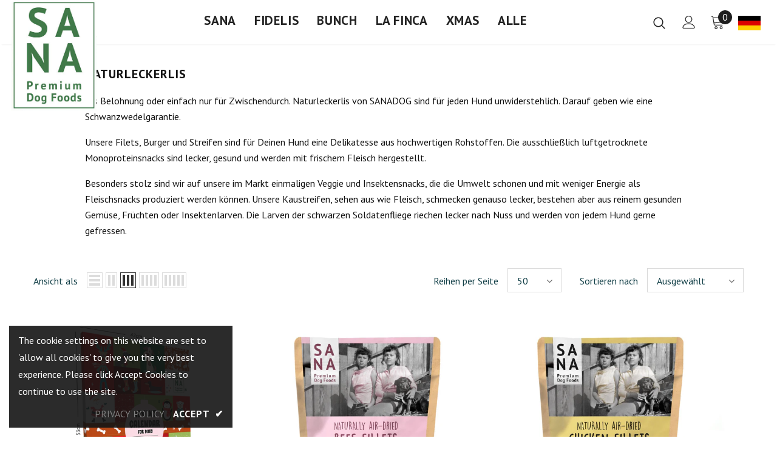

--- FILE ---
content_type: text/javascript
request_url: https://sanadog.com/cdn/shop/t/11/assets/halo.aio.min.js?v=43108869809668447501737606591
body_size: 29703
content:
/*
Generated time: November 15, 2024 15:08
This file was created by the app developer. Feel free to contact the original developer with any questions. It was minified (compressed) by AVADA. AVADA do NOT own this script.
*/
(k=>{var t,d,c,l=k("body"),p=k(document),u=k("html"),r=k(window),e=".wrapper-overlay",o=k("#sidebar-cart"),a=(o.find(".btn-remove"),o.find(".cart-empty")),i=o.find(".mini-products-list"),n=o.find(".cart-footer"),s=localStorage.getItem("items")?JSON.parse(localStorage.getItem("items")):[],h=localStorage.getItem("compareArr")?JSON.parse(localStorage.getItem("compareArr")):[],g=(localStorage.setItem("items",JSON.stringify(s)),localStorage.setItem("compareArr",JSON.stringify(h)),s.length&&(s=JSON.parse(localStorage.getItem("items"))),h.length&&(h=JSON.parse(localStorage.getItem("compareArr"))),p.ready(function(){t=k("[data-menu-mb-toogle]"),d=k("#dropdown-cart"),c=d.find(".mini-products-list"),p.ajaxStart(function(){m.isAjaxLoading=!0}),p.ajaxStop(function(){m.isAjaxLoading=!1}),m.init()}),r.innerWidth()),m=(r.off("resize.initMenuMobile").on("resize.initMenuMobile",function(){clearTimeout(void 0),setTimeout(function(){var t=r.innerWidth();(t<1200&&1200<=g||1200<=t&&g<1200)&&(m.showHideMenuMobile(),m.initToggleMuiltiLangCurrency(),m.addTextMuiltiOptionActive(k("#lang-switcher"),k("#lang-switcher [data-value].active"),k("[data-language-label]")),m.addTextMuiltiOptionActive(k("#currencies"),k("#currencies [data-currency].active"),k("[data-currency-label]")),m.initDropdownColFooter(),m.dropdownCart(),m.dropdownCustomer(),m.stickyFixedTopMenu()),g=t},0)}),k("#shopify-section-collection-template-suppermarket").length||r.on("resize",function(){m.setActiveViewModeMediaQuery()}),window.ella={ellaTimeout:null,isSidebarAjaxClick:!1,isAjaxLoading:!1,init:function(){this.closeHeaderTop(),this.closeAnnouncementBar(),this.showHideMenuMobile(),this.closeAllOnMobile(),this.initToggleGlobe(),this.initLiveChat(),this.initToggleMuiltiLangCurrency(),this.addTextMuiltiOptionActive(k("#lang-switcher"),k("#lang-switcher [data-value].active"),k("[data-language-label]")),this.addTextMuiltiOptionActive(k("#currencies"),k("#currencies [data-currency].active"),k("[data-currency-label]")),this.initDropdownColFooter(),this.initScrollTop(),this.dropdownCart(),this.initColorSwatchGrid(),this.initQuickshop(),this.dropdownCustomer(),this.initNewsLetterPopup(),this.addEventShowOptions(),this.changeQuantityAddToCart(),this.initAddToCart(),this.editCart(),this.beforeYouLeave(),this.initFreeShippingMessage(),this._videoPopup(),this.initProductReview(),this.showPopupShare(),this.copyText(),this.showPopupStoreAvailability(),this.homeMoreLess(),this.ask_an_expert_scroll(),this.hideSizechart(),l.hasClass("enable_hover_video_product_items")&&this.swapHoverVideo(),l.hasClass("template-index")||l.hasClass("template-page")||(this.initGroupedAddToCart(),this.initSliderFeaturedProducts()),k("[data-lookbook-icon]").length&&this.addEventLookbookModal(),k("[data-countdown]").length&&this.initCountdown(),this.initCountdownNormal(),this.checkbox_checkout(),this.checkbox_submit(),l.hasClass("template-page")&&(this.collectionProduct(),this.CollectionMenu()),k("[data-menu-tab]").length?this._multiHomepage():this.menu_ajax(),this.loaderScript(),this.initInfiniteScrollingHomepage(),k("[data-home-product-tabs]").length&&this.clickedActiveProductTabs(),k("[data-scroll-down]").length&&this.handleScrollDown(),this.loaderProductCard(),(l.hasClass("template-collection")||l.hasClass("template-search"))&&(this.historyAdapter(),this.initInfiniteScrolling(),this.initCompareIcons(),this.doAddOrRemoveCompare(),this.initCompareSelected()),(l.hasClass("template-collection")||l.hasClass("template-product"))&&this.loadJsonProductcard(),l.hasClass("template-collection")&&(this.filterToolbar(),k("[data-filter-type-tag]").length&&(this.filterSidebar(),this.hide_filter()),this.toggleVariantsForExpressOrder(),this.initExpressOrderAddToCart(),this.initSidebar(),this.subCollectionSlider(),this._showmore_html()),l.hasClass("template-search")&&this.initSidebar(),this.initOpenSidebar(),this.closeSidebar(),this.initChangeQuantityButtonEvent(),this.initQuantityInputChangeEvent(),this.removeCartItem(),this.initQuickView(),this.stickyFixedTopMenu(),this.openSearchForm(),l.hasClass("template-product")&&(this.initCustomerViewProductShop(),this.initProductMoreview(k("[data-more-view-product] .product-img-box")),this.initZoom(),this.initSoldOutProductShop(),this.productPageInitProductTabs(),this.changeSwatch("#add-to-cart-form .swatch :radio"),this.initStickyForProductFullWidth(),this.initStickyAddToCart(),this.wrapTable(),this._addonCompareColorPopup(),0<k(".frequently-bought-together-block").length&&this.initBundleProducts(),this.productRecomendation(),this.appendProductRecomendation(),this.notifyinStock(),this.initDropdownSubCategoriesAtSidebar(),this.initProductVideo(),k(".product-template-slider").length&&this._notifySoldoutSlider(),this.initSidebarProductSlider(),this.initCustomInfo()),l.hasClass("template-cart")&&(this.checkBundleProducts(),this._cartCountDown(),this._giftCard()),this.initWishListIcons(),this.doAddOrRemoveWishlish(),l.hasClass("template-page")&&k(".wishlist-page").length&&this.initWishLists(),r.innerWidth()<1025&&this.initToggleSubMenuMobile(),(l.hasClass("template-blog")||l.hasClass("template-article"))&&(this.initSidebarProductSlider(),this.initDropdownSubCategoriesAtSidebar())},showPopupStoreAvailability:function(){l.off("click.button_store",".store-availability-information__button").on("click.button_store",".store-availability-information__button",function(t){l.addClass("show_store_availability")}),l.off("click.close_store",".store-availabilities-modal__close").on("click.close_store",".store-availabilities-modal__close",function(t){l.removeClass("show_store_availability")}),l.on("click",function(t){0===k(t.target).closest(".store-availabilities-modal").length&&0===k(t.target).closest(".store-availability-information__button").length&&l.removeClass("show_store_availability")})},showPopupShare:function(){k(".icon-share").click(function(){k(".wrapper-social-popup").addClass("active")}),l.on("click",function(t){0===k(t.target).closest(".wrapper-social-popup").length&&0===k(t.target).closest(".icon-share").length&&k(".wrapper-social-popup").removeClass("active")}),k(".wrapper-social-popup .title-close svg").on("click",function(t){k(".wrapper-social-popup").removeClass("active")})},copyText:function(){var o=!1;l.off("click.copyText",".social-garment-link").on("click.copyText",".social-garment-link",function(t){var e;0==o&&((e=k(this).find(".txt_copy")).select(),document.execCommand("Copy"),e.val("Link copied"),o=!0)})},notifyinStock:function(){k("#soldOut-button").click(function(){"closed"!=k.cookie("soldOut")&&k.cookie("soldOut","closed",{expires:1,path:"/"})}),k("#ask_an_expert .actions .btn").click(function(){k.cookie("soldOut","",{expires:-1,path:"/"})})},sliderMegaMenu:function(){k(".featuredProductCarousel").length&&k(".featuredProductCarousel").slick({infinite:!1,slidesToShow:4,slidesToScroll:4,dots:!1,arrows:!0,autoplay:!1,get nextArrow(){return"layout_style_1170"==window.layout_style||"layout_style_flower"==window.layout_style?this.nextArrow='<button type="button" aria-label="Next Product" class="slick-next"><svg viewBox="0 0 50 50"><path d="M 11.957031 13.988281 C 11.699219 14.003906 11.457031 14.117188 11.28125 14.308594 L 1.015625 25 L 11.28125 35.691406 C 11.527344 35.953125 11.894531 36.0625 12.242188 35.976563 C 12.589844 35.890625 12.867188 35.625 12.964844 35.28125 C 13.066406 34.933594 12.972656 34.5625 12.71875 34.308594 L 4.746094 26 L 48 26 C 48.359375 26.003906 48.695313 25.816406 48.878906 25.503906 C 49.058594 25.191406 49.058594 24.808594 48.878906 24.496094 C 48.695313 24.183594 48.359375 23.996094 48 24 L 4.746094 24 L 12.71875 15.691406 C 13.011719 15.398438 13.09375 14.957031 12.921875 14.582031 C 12.753906 14.203125 12.371094 13.96875 11.957031 13.988281 Z"></path></svg></button>':this.nextArrow='<button type="button" aria-label="Next Product" class="slick-next"><svg viewBox="0 0 478.448 478.448" class="icon icon-chevron-right" id="icon-chevron-right"><g><g><polygon points="131.659,0 100.494,32.035 313.804,239.232 100.494,446.373 131.65,478.448 377.954,239.232"></polygon></g></g><g></g><g></g><g></g><g></g><g></g><g></g><g></g><g></g><g></g><g></g><g></g><g></g><g></g><g></g><g></g></svg></button>'},get prevArrow(){return"layout_style_1170"==window.layout_style||"layout_style_flower"==window.layout_style?this.prevArrow='<button type="button" aria-label="Previous Product" class="slick-prev"><svg viewBox="0 0 50 50"><path d="M 11.957031 13.988281 C 11.699219 14.003906 11.457031 14.117188 11.28125 14.308594 L 1.015625 25 L 11.28125 35.691406 C 11.527344 35.953125 11.894531 36.0625 12.242188 35.976563 C 12.589844 35.890625 12.867188 35.625 12.964844 35.28125 C 13.066406 34.933594 12.972656 34.5625 12.71875 34.308594 L 4.746094 26 L 48 26 C 48.359375 26.003906 48.695313 25.816406 48.878906 25.503906 C 49.058594 25.191406 49.058594 24.808594 48.878906 24.496094 C 48.695313 24.183594 48.359375 23.996094 48 24 L 4.746094 24 L 12.71875 15.691406 C 13.011719 15.398438 13.09375 14.957031 12.921875 14.582031 C 12.753906 14.203125 12.371094 13.96875 11.957031 13.988281 Z"></path></svg></button>':this.prevArrow='<button type="button" aria-label="Previous Product" class="slick-prev"><svg viewBox="0 0 370.814 370.814" class="icon icon-chevron-left" id="icon-chevron-left"><g><g><polygon points="292.92,24.848 268.781,0 77.895,185.401 268.781,370.814 292.92,345.961 127.638,185.401"></polygon></g></g><g></g><g></g><g></g><g></g><g></g><g></g><g></g><g></g><g></g><g></g><g></g><g></g><g></g><g></g><g></g></svg></button>'},speed:1e3,responsive:[{breakpoint:1450,settings:{slidesToShow:4,slidesToScroll:4,dots:!1,arrows:!0}},{breakpoint:1281,settings:{slidesToShow:4,slidesToScroll:4,dots:!1,arrows:!0}},{breakpoint:1025,settings:{slidesToShow:2,slidesToScroll:2,dots:!0,arrows:!1}},{breakpoint:992,settings:{slidesToShow:2,slidesToScroll:2,dots:!0,arrows:!1}},{breakpoint:768,settings:{slidesToShow:2,slidesToScroll:2,dots:!0,arrows:!1}},{breakpoint:370,settings:{slidesToShow:2,slidesToScroll:2,dots:!0,arrows:!1}}]})},subCollectionSlider:function(){k("[data-slider-sub-collection]").length&&k("[data-slider-sub-collection]").slick({infinite:!1,slidesToShow:8,slidesToScroll:8,dots:!1,arrows:!0,autoplay:!1,get nextArrow(){return"layout_style_1170"==window.layout_style||"layout_style_flower"==window.layout_style?this.nextArrow='<button type="button" aria-label="Next" class="slick-next"><svg viewBox="0 0 50 50"><path d="M 11.957031 13.988281 C 11.699219 14.003906 11.457031 14.117188 11.28125 14.308594 L 1.015625 25 L 11.28125 35.691406 C 11.527344 35.953125 11.894531 36.0625 12.242188 35.976563 C 12.589844 35.890625 12.867188 35.625 12.964844 35.28125 C 13.066406 34.933594 12.972656 34.5625 12.71875 34.308594 L 4.746094 26 L 48 26 C 48.359375 26.003906 48.695313 25.816406 48.878906 25.503906 C 49.058594 25.191406 49.058594 24.808594 48.878906 24.496094 C 48.695313 24.183594 48.359375 23.996094 48 24 L 4.746094 24 L 12.71875 15.691406 C 13.011719 15.398438 13.09375 14.957031 12.921875 14.582031 C 12.753906 14.203125 12.371094 13.96875 11.957031 13.988281 Z"></path></svg></button>':this.nextArrow='<button type="button" aria-label="Next" class="slick-next"><svg viewBox="0 0 478.448 478.448" class="icon icon-chevron-right" id="icon-chevron-right"><g><g><polygon points="131.659,0 100.494,32.035 313.804,239.232 100.494,446.373 131.65,478.448 377.954,239.232"></polygon></g></g><g></g><g></g><g></g><g></g><g></g><g></g><g></g><g></g><g></g><g></g><g></g><g></g><g></g><g></g><g></g></svg></button>'},get prevArrow(){return"layout_style_1170"==window.layout_style||"layout_style_flower"==window.layout_style?this.prevArrow='<button type="button" aria-label="Previous" class="slick-prev"><svg viewBox="0 0 50 50"><path d="M 11.957031 13.988281 C 11.699219 14.003906 11.457031 14.117188 11.28125 14.308594 L 1.015625 25 L 11.28125 35.691406 C 11.527344 35.953125 11.894531 36.0625 12.242188 35.976563 C 12.589844 35.890625 12.867188 35.625 12.964844 35.28125 C 13.066406 34.933594 12.972656 34.5625 12.71875 34.308594 L 4.746094 26 L 48 26 C 48.359375 26.003906 48.695313 25.816406 48.878906 25.503906 C 49.058594 25.191406 49.058594 24.808594 48.878906 24.496094 C 48.695313 24.183594 48.359375 23.996094 48 24 L 4.746094 24 L 12.71875 15.691406 C 13.011719 15.398438 13.09375 14.957031 12.921875 14.582031 C 12.753906 14.203125 12.371094 13.96875 11.957031 13.988281 Z"></path></svg></button>':this.prevArrow='<button type="button" aria-label="Previous" class="slick-prev"><svg viewBox="0 0 370.814 370.814" class="icon icon-chevron-left" id="icon-chevron-left"><g><g><polygon points="292.92,24.848 268.781,0 77.895,185.401 268.781,370.814 292.92,345.961 127.638,185.401"></polygon></g></g><g></g><g></g><g></g><g></g><g></g><g></g><g></g><g></g><g></g><g></g><g></g><g></g><g></g><g></g><g></g></svg></button>'},speed:1e3,responsive:[{breakpoint:1450,settings:{slidesToShow:6,slidesToScroll:6}},{breakpoint:1281,settings:{slidesToShow:5,slidesToScroll:5}},{breakpoint:1025,settings:{slidesToShow:4,slidesToScroll:4,dots:!0,arrows:!1}},{breakpoint:992,settings:{slidesToShow:4,slidesToScroll:4,dots:!0,arrows:!1}},{breakpoint:768,settings:{slidesToShow:3,slidesToScroll:3,dots:!0,arrows:!1}},{breakpoint:370,settings:{slidesToShow:2,slidesToScroll:2,dots:!0,arrows:!1}}]})},productCartslider:function(){k("[data-product-cart-slider]").length&&!k("[data-product-cart-slider]").hasClass("slick-slider")&&k("[data-product-cart-slider]").slick({infinite:!1,slidesToShow:1,slidesToScroll:1,get arrows(){return"layout_style_fullwidth"==window.layout_style?this.arrows=!0:this.arrows=!1},get dots(){return"layout_style_fullwidth"==window.layout_style?this.dots=!1:this.dots=!0},autoplay:!1,get nextArrow(){return"layout_style_1170"==window.layout_style||"layout_style_flower"==window.layout_style?this.nextArrow='<button type="button" aria-label="Next Product" class="slick-next"><svg viewBox="0 0 50 50"><path d="M 11.957031 13.988281 C 11.699219 14.003906 11.457031 14.117188 11.28125 14.308594 L 1.015625 25 L 11.28125 35.691406 C 11.527344 35.953125 11.894531 36.0625 12.242188 35.976563 C 12.589844 35.890625 12.867188 35.625 12.964844 35.28125 C 13.066406 34.933594 12.972656 34.5625 12.71875 34.308594 L 4.746094 26 L 48 26 C 48.359375 26.003906 48.695313 25.816406 48.878906 25.503906 C 49.058594 25.191406 49.058594 24.808594 48.878906 24.496094 C 48.695313 24.183594 48.359375 23.996094 48 24 L 4.746094 24 L 12.71875 15.691406 C 13.011719 15.398438 13.09375 14.957031 12.921875 14.582031 C 12.753906 14.203125 12.371094 13.96875 11.957031 13.988281 Z"></path></svg></button>':"layout_style_fullwidth"==window.layout_style||"layout_style_suppermarket"==window.layout_style?this.nextArrow='<button type="button" aria-label="Next Product" class="slick-next"><svg viewBox="0 0 478.448 478.448" class="icon icon-chevron-right" id="icon-chevron-right"><g><g><polygon points="131.659,0 100.494,32.035 313.804,239.232 100.494,446.373 131.65,478.448 377.954,239.232"></polygon></g></g><g></g><g></g><g></g><g></g><g></g><g></g><g></g><g></g><g></g><g></g><g></g><g></g><g></g><g></g><g></g></svg></button>':this.nextArrow='<button type="button" aria-label="Next Product" class="slick-next"><i class="fa fa-angle-right"></i></button>'},get prevArrow(){return"layout_style_1170"==window.layout_style||"layout_style_flower"==window.layout_style?this.prevArrow='<button type="button" aria-label="Previous Product" class="slick-prev"><svg viewBox="0 0 50 50"><path d="M 11.957031 13.988281 C 11.699219 14.003906 11.457031 14.117188 11.28125 14.308594 L 1.015625 25 L 11.28125 35.691406 C 11.527344 35.953125 11.894531 36.0625 12.242188 35.976563 C 12.589844 35.890625 12.867188 35.625 12.964844 35.28125 C 13.066406 34.933594 12.972656 34.5625 12.71875 34.308594 L 4.746094 26 L 48 26 C 48.359375 26.003906 48.695313 25.816406 48.878906 25.503906 C 49.058594 25.191406 49.058594 24.808594 48.878906 24.496094 C 48.695313 24.183594 48.359375 23.996094 48 24 L 4.746094 24 L 12.71875 15.691406 C 13.011719 15.398438 13.09375 14.957031 12.921875 14.582031 C 12.753906 14.203125 12.371094 13.96875 11.957031 13.988281 Z"></path></svg></button>':"layout_style_fullwidth"==window.layout_style||"layout_style_suppermarket"==window.layout_style?this.prevArrow='<button type="button" aria-label="Previous Product" class="slick-prev"><svg viewBox="0 0 370.814 370.814" class="icon icon-chevron-left" id="icon-chevron-left"><g><g><polygon points="292.92,24.848 268.781,0 77.895,185.401 268.781,370.814 292.92,345.961 127.638,185.401"></polygon></g></g><g></g><g></g><g></g><g></g><g></g><g></g><g></g><g></g><g></g><g></g><g></g><g></g><g></g><g></g><g></g></svg></button>':this.prevArrow='<button type="button" aria-label="Previous Product" class="slick-prev"><i class="fa fa-angle-left"></i></button>'},speed:1e3})},closeHeaderTop:function(){var e=k(".header-top"),t=e.find("[data-close-header-top]");"closed"==k.cookie("headerTop")?e.remove():e.css("opacity",1),t.off("click.closeHeaderTop").on("click.closeHeaderTop",function(t){t.preventDefault(),t.stopPropagation(),e.remove(),k.cookie("headerTop","closed",{expires:1,path:"/"})})},closeAnnouncementBar:function(){var e,t;k(".home-announcement-sections").length&&(t=(e=k(".home-announcement")).find("[data-close-header-top]"),"closed"==k.cookie("announcement")?e.remove():e.css("opacity",1),t.off("click.closeAnnouncement").on("click.closeAnnouncement",function(t){t.preventDefault(),t.stopPropagation(),e.remove(),k.cookie("announcement","closed",{expires:1,path:"/"})}))},showHideMenuMobile:function(){t.length&&t.is(":visible")&&t.off("click.showMenuMobile").on("click.showMenuMobile",function(t){t.preventDefault(),t.stopPropagation(),u.toggleClass("translate-overlay"),k(".close-menu-mb").toggleClass("menu-open"),k(".main-menu.jas-mb-style").css({overflow:""}),k(".site-nav").find("[data-toggle-menu-mb]").parent().next(".sub-menu-mobile").removeClass("sub-menu-open")})},closeAllOnMobile:function(){l.off("click.close",e).on("click.close",e,function(t){t.preventDefault(),t.stopPropagation(),u.removeClass("translate-overlay cart-show customer-show sidebar-open options-show"),k(".close-menu-mb").removeClass("menu-open"),l.removeClass("show_store_availability"),k(".main-menu.jas-mb-style").css({overflow:""}),k(".site-nav").find("[data-toggle-menu-mb]").parent().next(".sub-menu-mobile").removeClass("sub-menu-open"),k("body").hasClass("open_beforeYouLeave")&&0===k(t.target).closest("#before-you-leave").length&&0===k(t.target).closest(".search-form-wrapper").length&&k("body").removeClass("open_beforeYouLeave"),u.removeClass("search-open"),u.removeClass("search-dropdown-open"),k(".close-search-style-3").hide()})},initToggleGlobe:function(){k(".wrapper-icon").on("click",function(t){k(this).parent().toggleClass("active"),k(".lang-currency-groups").slideUp(400),k(".item-location").hasClass("active")&&k(".lang-currency-groups").slideDown(400),m.initToggleMuiltiLangCurrency()}),l.on("click",function(t){k(".item-location").hasClass("active")&&0===k(event.target).closest(".item-location").length&&(t.preventDefault(),k(".item-location").removeClass("active"),k(".lang-currency-groups").slideUp(400))})},initLiveChat:function(){k(".live-wrapper-icon").on("click",function(t){k(this).parent().toggleClass("active")}),l.on("click",function(t){k(".live_help").hasClass("active")&&0===k(event.target).closest(".live_help").length&&(t.preventDefault(),k(".live_help").removeClass("active"))})},initToggleMuiltiLangCurrency:function(){var e=k(".lang-currency-groups").find(".btn-group").find(".dropdown-label");k(".lang-currency-groups-8").length?(k(document).on("click",".lang-currency-groups-8",function(t){k(".lang-currency-groups-8").toggleClass("show")}),k(document).on("click",function(t){var e=k(".home-slideshow .slide-action");k(".lang-currency-groups-8 ").hasClass("show")&&!e.has(t.target).length&&0===k(event.target).closest(".lang-currency-groups-8 ").length&&k(".lang-currency-groups-8 ").removeClass("show")})):e.length&&e.is(":visible")?(e.off("click.toggleMuiltiOption").on("click.toggleMuiltiOption",function(t){t.preventDefault(),t.stopPropagation();t=k(this).next();t.is(":visible")?t.slideUp(300):(e.next(".dropdown-menu").hide(),t.slideDown(300))}),m.hideMuiltiLangCurrency()):e.next(".dropdown-menu").css({display:""})},hideMuiltiLangCurrency:function(){p.off("click.hideMuiltiLangCurrency").on("click.hideMuiltiLangCurrency",function(t){var e=k(".lang-currency-groups .dropdown-menu");e.is(t.target)||e.has(t.target).length||e.slideUp(300)})},addTextMuiltiOptionActive:function(t,e,o){o.length&&(e=e.html(),t.prev(o).html(e))},initInfiniteScrollingHomepage:function(){k("[data-new-arrivals-product]").each(function(){var n=k(this),t=n.find(".infinite-scrolling-homepage"),e=n.find(".infinite-scrolling-homepage a");t.length&&e.off("click.showMoreProduct").on("click.showMoreProduct",function(t){if(!k(this).hasClass("view-all-collection")){if(t.preventDefault(),t.stopPropagation(),k(this).hasClass("ajax-loading"))return!1;k(this).addClass("ajax-loading");var e=k(this).attr("data-collection"),o=k(this).attr("data-limit"),a=k(this).attr("data-total-products"),i=parseInt(k(this).attr("data-page"));k(this).hasClass("disabled")||m.doAjaxInfiniteScrollingGetContentSection(a,e,o,i,t,n)}})})},doAjaxInfiniteScrollingGetContentSection(o,a,i,n,s,r){k.ajax({type:"get",url:window.router+"/collections/"+a,cache:!1,data:{view:"sorting",constraint:"limit="+i+"+page="+n},beforeSend:function(){m.showLoading()},success:function(t){r.find(".products-grid").append(t);var e=r.find(".products-grid").find(".grid-item").length;if(k(t).length==i&&e<50?k(s.currentTarget).attr("data-page",n+1):50<o?k(s.currentTarget).text(window.inventory_text.view_all_collection).attr("href",window.router+"/collections/"+a).addClass("view-all-collection"):k(s.currentTarget).remove(),m.checkNeedToConvertCurrency()&&Currency.convertAll(window.shop_currency,k("#currencies .active").attr("data-currency"),"span.money","money_format"),k(".shopify-product-reviews-badge").length&&k(".spr-badge").length)return window.SPR.registerCallbacks(),window.SPR.initRatingHandler(),window.SPR.initDomEls(),window.SPR.loadProducts(),window.SPR.loadBadges();k('[data-toggle="tooltip"]').tooltip(),m.swapHoverVideo()},complete:function(){m.hideLoading(),k(s.currentTarget).removeClass("ajax-loading"),k('[data-toggle="tooltip"]').tooltip(),m.swapHoverVideo()}})},initSliderFeaturedProducts:function(){k("[data-featured-products]").each(function(){var t=k(this),e=t.find(".products-grid"),o=e.data("row"),a=k(".halo-product-content .pro-page [data-has-right-sidebar]");e.not(".slick-initialized")&&e.slick({get slidesToShow(){return a.length?this.slidesToShow=5:this.slidesToShow=e.data("row")},get vertical(){return e.hasClass("verticle")&&k(".relate-verticle").length?this.vertical=!0:this.vertical=!1},get slidesToScroll(){return e.hasClass("verticle")?this.slidesToScroll=1:this.slidesToScroll=e.data("row")},speed:1e3,infinite:!1,get dots(){return t.hasClass("has-banner")||"supermarket"==window.product_style||"surfup"==window.product_style?this.dots=!0:this.dots=!1},get nextArrow(){return"layout_style_1170"==window.layout_style||"layout_style_flower"==window.layout_style?this.nextArrow='<button type="button" aria-label="Next Product" class="slick-next"><svg viewBox="0 0 50 50"><path d="M 11.957031 13.988281 C 11.699219 14.003906 11.457031 14.117188 11.28125 14.308594 L 1.015625 25 L 11.28125 35.691406 C 11.527344 35.953125 11.894531 36.0625 12.242188 35.976563 C 12.589844 35.890625 12.867188 35.625 12.964844 35.28125 C 13.066406 34.933594 12.972656 34.5625 12.71875 34.308594 L 4.746094 26 L 48 26 C 48.359375 26.003906 48.695313 25.816406 48.878906 25.503906 C 49.058594 25.191406 49.058594 24.808594 48.878906 24.496094 C 48.695313 24.183594 48.359375 23.996094 48 24 L 4.746094 24 L 12.71875 15.691406 C 13.011719 15.398438 13.09375 14.957031 12.921875 14.582031 C 12.753906 14.203125 12.371094 13.96875 11.957031 13.988281 Z"></path></svg></button>':"layout_style_fullwidth"==window.layout_style||"layout_style_suppermarket"==window.layout_style||"layout_style_surfup"==window.layout_style?this.nextArrow='<button type="button" aria-label="Next Product" class="slick-next"><svg viewBox="0 0 478.448 478.448" class="icon icon-chevron-right" id="icon-chevron-right"><g><g><polygon points="131.659,0 100.494,32.035 313.804,239.232 100.494,446.373 131.65,478.448 377.954,239.232"></polygon></g></g><g></g><g></g><g></g><g></g><g></g><g></g><g></g><g></g><g></g><g></g><g></g><g></g><g></g><g></g><g></g></svg></button>':this.nextArrow='<button type="button" aria-label="Next Product" class="slick-next"><i class="fa fa-angle-right"></i></button>'},get prevArrow(){return"layout_style_1170"==window.layout_style||"layout_style_flower"==window.layout_style?this.prevArrow='<button type="button" aria-label="Previous Product" class="slick-prev"><svg viewBox="0 0 50 50"><path d="M 11.957031 13.988281 C 11.699219 14.003906 11.457031 14.117188 11.28125 14.308594 L 1.015625 25 L 11.28125 35.691406 C 11.527344 35.953125 11.894531 36.0625 12.242188 35.976563 C 12.589844 35.890625 12.867188 35.625 12.964844 35.28125 C 13.066406 34.933594 12.972656 34.5625 12.71875 34.308594 L 4.746094 26 L 48 26 C 48.359375 26.003906 48.695313 25.816406 48.878906 25.503906 C 49.058594 25.191406 49.058594 24.808594 48.878906 24.496094 C 48.695313 24.183594 48.359375 23.996094 48 24 L 4.746094 24 L 12.71875 15.691406 C 13.011719 15.398438 13.09375 14.957031 12.921875 14.582031 C 12.753906 14.203125 12.371094 13.96875 11.957031 13.988281 Z"></path></svg></button>':"layout_style_fullwidth"==window.layout_style||"layout_style_suppermarket"==window.layout_style||"layout_style_surfup"==window.layout_style?this.prevArrow='<button type="button" aria-label="Previous Product" class="slick-prev"><svg viewBox="0 0 370.814 370.814" class="icon icon-chevron-left" id="icon-chevron-left"><g><g><polygon points="292.92,24.848 268.781,0 77.895,185.401 268.781,370.814 292.92,345.961 127.638,185.401"></polygon></g></g><g></g><g></g><g></g><g></g><g></g><g></g><g></g><g></g><g></g><g></g><g></g><g></g><g></g><g></g><g></g></svg></button>':this.prevArrow='<button type="button" aria-label="Previous Product" class="slick-prev"><i class="fa fa-angle-left"></i></button>'},responsive:[{breakpoint:1400,settings:{get slidesToShow(){return t.hasClass("has-banner")?this.slidesToShow=3:5<o?this.slidesToShow=5:"supermarket"==window.product_style||"surfup"==window.product_style?this.slidesToShow=4:this.slidesToShow=2},get slidesToScroll(){return t.hasClass("has-banner")?this.slidesToScroll=3:e.hasClass("verticle")?this.slidesToScroll=1:4<=o?this.slidesToScroll=4:(o=3,this.slidesToScroll=3)}}},{breakpoint:1200,settings:{dots:!0,arrows:!1,vertical:!1,get slidesToShow(){return t.hasClass("has-banner")?this.slidesToShow=2:4<=o?this.slidesToShow=4:(o=3,this.slidesToShow=3)},get slidesToScroll(){return t.hasClass("has-banner")?this.slidesToScroll=2:4<=o?this.slidesToScroll=4:(o=3,this.slidesToScroll=3)}}},{breakpoint:992,settings:{dots:!0,arrows:!1,vertical:!1,get slidesToShow(){return this.slidesToShow=3<=o?3:2},get slidesToScroll(){return this.slidesToScroll=3<=o?3:2}}},{breakpoint:768,settings:{slidesToShow:2,slidesToScroll:2,arrows:!1,vertical:!1,dots:!0}}]})})},initSliderRelatedProduct:function(o){k("[data-related-products-slider]").each(function(){var t=k(this),e=t.find(".products-grid");k(".halo-product-content .pro-page [data-has-right-sidebar]");e.not(".slick-initialized")&&e.slick({get slidesToShow(){return this.slidesToShow=o},get vertical(){return e.hasClass("verticle")&&k(".relate-verticle").length?this.vertical=!0:this.vertical=!1},get slidesToScroll(){return e.hasClass("verticle")?this.slidesToScroll=1:this.slidesToScroll=o},speed:1e3,infinite:!1,get dots(){return t.hasClass("has-banner")||"supermarket"==window.product_style||"surfup"==window.product_style?this.dots=!0:this.dots=!1},get nextArrow(){return"layout_style_1170"==window.layout_style||"layout_style_flower"==window.layout_style?this.nextArrow='<button type="button" aria-label="Next Product" class="slick-next"><svg viewBox="0 0 50 50"><path d="M 11.957031 13.988281 C 11.699219 14.003906 11.457031 14.117188 11.28125 14.308594 L 1.015625 25 L 11.28125 35.691406 C 11.527344 35.953125 11.894531 36.0625 12.242188 35.976563 C 12.589844 35.890625 12.867188 35.625 12.964844 35.28125 C 13.066406 34.933594 12.972656 34.5625 12.71875 34.308594 L 4.746094 26 L 48 26 C 48.359375 26.003906 48.695313 25.816406 48.878906 25.503906 C 49.058594 25.191406 49.058594 24.808594 48.878906 24.496094 C 48.695313 24.183594 48.359375 23.996094 48 24 L 4.746094 24 L 12.71875 15.691406 C 13.011719 15.398438 13.09375 14.957031 12.921875 14.582031 C 12.753906 14.203125 12.371094 13.96875 11.957031 13.988281 Z"></path></svg></button>':"layout_style_fullwidth"==window.layout_style||"layout_style_suppermarket"==window.layout_style||"layout_style_surfup"==window.layout_style||"layout_home_14"==window.layout_home?this.nextArrow='<button type="button" aria-label="Next Product" class="slick-next"><svg viewBox="0 0 478.448 478.448" class="icon icon-chevron-right" id="icon-chevron-right"><g><g><polygon points="131.659,0 100.494,32.035 313.804,239.232 100.494,446.373 131.65,478.448 377.954,239.232"></polygon></g></g><g></g><g></g><g></g><g></g><g></g><g></g><g></g><g></g><g></g><g></g><g></g><g></g><g></g><g></g><g></g></svg></button>':this.nextArrow='<button type="button" aria-label="Next Product" class="slick-next"><i class="fa fa-angle-right"></i></button>'},get prevArrow(){return"layout_style_1170"==window.layout_style||"layout_style_flower"==window.layout_style?this.prevArrow='<button type="button" aria-label="Previous Product" class="slick-prev"><svg viewBox="0 0 50 50"><path d="M 11.957031 13.988281 C 11.699219 14.003906 11.457031 14.117188 11.28125 14.308594 L 1.015625 25 L 11.28125 35.691406 C 11.527344 35.953125 11.894531 36.0625 12.242188 35.976563 C 12.589844 35.890625 12.867188 35.625 12.964844 35.28125 C 13.066406 34.933594 12.972656 34.5625 12.71875 34.308594 L 4.746094 26 L 48 26 C 48.359375 26.003906 48.695313 25.816406 48.878906 25.503906 C 49.058594 25.191406 49.058594 24.808594 48.878906 24.496094 C 48.695313 24.183594 48.359375 23.996094 48 24 L 4.746094 24 L 12.71875 15.691406 C 13.011719 15.398438 13.09375 14.957031 12.921875 14.582031 C 12.753906 14.203125 12.371094 13.96875 11.957031 13.988281 Z"></path></svg></button>':"layout_style_fullwidth"==window.layout_style||"layout_style_suppermarket"==window.layout_style||"layout_style_surfup"==window.layout_style||"layout_home_14"==window.layout_home?this.prevArrow='<button type="button" aria-label="Previous Product" class="slick-prev"><svg viewBox="0 0 370.814 370.814" class="icon icon-chevron-left" id="icon-chevron-left"><g><g><polygon points="292.92,24.848 268.781,0 77.895,185.401 268.781,370.814 292.92,345.961 127.638,185.401"></polygon></g></g><g></g><g></g><g></g><g></g><g></g><g></g><g></g><g></g><g></g><g></g><g></g><g></g><g></g><g></g><g></g></svg></button>':this.prevArrow='<button type="button" aria-label="Previous Product" class="slick-prev"><i class="fa fa-angle-left"></i></button>'},responsive:[{breakpoint:1450,settings:{get slidesToShow(){return"layout_home_7"==window.layout_home?this.slidesToShow=o-1:this.slidesToShow=o},get slidesToScroll(){return"layout_home_7"==window.layout_home?this.slidesToScroll=o-1:this.slidesToScroll=o}}},{breakpoint:1400,settings:{get slidesToShow(){return"layout_home_7"==window.layout_home?this.slidesToShow=o-1:this.slidesToShow=o},get slidesToScroll(){return e.hasClass("verticle")?this.slidesToScroll=1:"layout_home_7"==window.layout_home?this.slidesToScroll=o-1:this.slidesToScroll=o}}},{breakpoint:1200,settings:{dots:!0,arrows:!1,vertical:!1,get slidesToShow(){return this.slidesToShow=4<o?o-1:o},get slidesToScroll(){return this.slidesToScroll=4<o?o-1:o}}},{breakpoint:992,settings:{dots:!0,arrows:!1,vertical:!1,get slidesToShow(){return this.slidesToShow=4<o?o-2:3<o?o-1:o},get slidesToScroll(){return this.slidesToScroll=4<o?o-2:3<o?o-1:o}}},{breakpoint:768,settings:{get slidesToShow(){return this.slidesToShow=4<o?o-3:3<o?o-2:2<o?o-1:o},get slidesToScroll(){return this.slidesToScroll=4<o?o-3:3<o?o-2:2<o?o-1:o},arrows:!1,vertical:!1,dots:!0}}]})})},loaderProductCard:function(){function t(){e.each(function(){var e,t,o,a,i,n,s=this.getBoundingClientRect().top,r=k(this);r.hasClass("ajax-loaded")||(e=r.data("collection"),t=r.data("limit"),o=r.data("grid"),a=r.data("layout"),i=r.attr("sectionId"),n=r.hasClass("suppermarket-featured-products")?"json-feature-suppermarket":"list_product",s<window.innerHeight+10&&k.ajax({type:"get",url:window.router+"/collections/"+e,cache:!1,data:{view:n,constraint:"limit="+t+"+layout="+a+"+grid="+o+"+sectionId="+i},beforeSend:function(){r.addClass("ajax-loaded")},success:function(t){if(""!=e&&r.find(".products-grid").html(t),k('[data-toggle="tooltip"]').tooltip(),m.swapHoverVideo(),k(".shopify-product-reviews-badge").length&&k(".spr-badge").length)return window.SPR.registerCallbacks(),window.SPR.initRatingHandler(),window.SPR.initDomEls(),window.SPR.loadProducts(),window.SPR.loadBadges()},complete:function(){var t,e,o;if(null!=r.attr("data-featured-products-section")||null!=r.attr("data-featured-products-section-2"))return"carousel"==a&&(t=r.find(".products-grid"),e=t.data("row"),o=k(".halo-product-content .pro-page [data-has-right-sidebar]"),window.innerWidth<1200&&r.on("afterChange",function(t,e){k(".product-item[data-product-id]").each(function(t,e){var o,a,i;k(this);e=k(e),a=-100,e=e[0].getBoundingClientRect(),i=window.innerHeight||document.documentElement.clientHeight,e.bottom>=0-(a=a||0)/1.5&&0<=e.right&&e.top<=i+a&&e.left<=(window.innerWidth||document.documentElement.clientWidth)&&((o=k(this))[0].hasAttribute("data-json-product")||o.hasClass("json-loading")||(o.addClass("json-loading"),i=o.find(".product-title").attr("href"),k.ajax({type:"GET",url:i,data:{view:"get_json"},cache:!1,dataType:"html",success:function(t){t=JSON.parse(t);o.attr("data-json-product",JSON.stringify(t))},complete:function(){o.removeClass("json-loading")}})))})}),t.not(".slick-initialized"))&&t.slick({get slidesToShow(){return o.length?this.slidesToShow=5:this.slidesToShow=t.data("row")},get vertical(){return t.hasClass("verticle")?this.vertical=!0:this.vertical=!1},get slidesToScroll(){return t.hasClass("verticle")?this.slidesToScroll=1:this.slidesToScroll=t.data("row")},speed:1e3,infinite:!1,get dots(){return r.hasClass("has-banner")||"layout_style_suppermarket"==window.layout_style||"layout_style_surfup"==window.layout_style||"layout_home_12"==window.layout_home?this.dots=!0:this.dots=!1},get nextArrow(){return"layout_style_1170"==window.layout_style||"layout_style_flower"==window.layout_style?this.nextArrow='<button type="button" aria-label="Next Product" class="slick-next"><svg viewBox="0 0 50 50"><path d="M 11.957031 13.988281 C 11.699219 14.003906 11.457031 14.117188 11.28125 14.308594 L 1.015625 25 L 11.28125 35.691406 C 11.527344 35.953125 11.894531 36.0625 12.242188 35.976563 C 12.589844 35.890625 12.867188 35.625 12.964844 35.28125 C 13.066406 34.933594 12.972656 34.5625 12.71875 34.308594 L 4.746094 26 L 48 26 C 48.359375 26.003906 48.695313 25.816406 48.878906 25.503906 C 49.058594 25.191406 49.058594 24.808594 48.878906 24.496094 C 48.695313 24.183594 48.359375 23.996094 48 24 L 4.746094 24 L 12.71875 15.691406 C 13.011719 15.398438 13.09375 14.957031 12.921875 14.582031 C 12.753906 14.203125 12.371094 13.96875 11.957031 13.988281 Z"></path></svg></button>':"layout_style_fullwidth"==window.layout_style||"layout_style_suppermarket"==window.layout_style||"layout_style_surfup"==window.layout_style||"layout_home_14"==window.layout_home?this.nextArrow='<button type="button" aria-label="Next Product" class="slick-next"><svg viewBox="0 0 478.448 478.448" class="icon icon-chevron-right" id="icon-chevron-right"><g><g><polygon points="131.659,0 100.494,32.035 313.804,239.232 100.494,446.373 131.65,478.448 377.954,239.232"></polygon></g></g><g></g><g></g><g></g><g></g><g></g><g></g><g></g><g></g><g></g><g></g><g></g><g></g><g></g><g></g><g></g></svg></button>':this.nextArrow='<button type="button" aria-label="Next Product" class="slick-next"><i class="fa fa-angle-right"></i></button>'},get prevArrow(){return"layout_style_1170"==window.layout_style||"layout_style_flower"==window.layout_style?this.prevArrow='<button type="button" aria-label="Previous Product" class="slick-prev"><svg viewBox="0 0 50 50"><path d="M 11.957031 13.988281 C 11.699219 14.003906 11.457031 14.117188 11.28125 14.308594 L 1.015625 25 L 11.28125 35.691406 C 11.527344 35.953125 11.894531 36.0625 12.242188 35.976563 C 12.589844 35.890625 12.867188 35.625 12.964844 35.28125 C 13.066406 34.933594 12.972656 34.5625 12.71875 34.308594 L 4.746094 26 L 48 26 C 48.359375 26.003906 48.695313 25.816406 48.878906 25.503906 C 49.058594 25.191406 49.058594 24.808594 48.878906 24.496094 C 48.695313 24.183594 48.359375 23.996094 48 24 L 4.746094 24 L 12.71875 15.691406 C 13.011719 15.398438 13.09375 14.957031 12.921875 14.582031 C 12.753906 14.203125 12.371094 13.96875 11.957031 13.988281 Z"></path></svg></button>':"layout_style_fullwidth"==window.layout_style||"layout_style_suppermarket"==window.layout_style||"layout_style_surfup"==window.layout_style||"layout_home_14"==window.layout_home?this.prevArrow='<button type="button" aria-label="Previous Product" class="slick-prev"><svg viewBox="0 0 370.814 370.814" class="icon icon-chevron-left" id="icon-chevron-left"><g><g><polygon points="292.92,24.848 268.781,0 77.895,185.401 268.781,370.814 292.92,345.961 127.638,185.401"></polygon></g></g><g></g><g></g><g></g><g></g><g></g><g></g><g></g><g></g><g></g><g></g><g></g><g></g><g></g><g></g><g></g></svg></button>':this.prevArrow='<button type="button" aria-label="Previous Product" class="slick-prev"><i class="fa fa-angle-left"></i></button>'},responsive:[{breakpoint:1450,settings:{get slidesToShow(){return 5<e?"layout_home_7"==window.layout_home?this.slidesToShow=e-2:this.slidesToShow=e-1:"layout_home_7"==window.layout_home?this.slidesToShow=e-1:this.slidesToShow=e},get slidesToScroll(){return 5<e?"layout_home_7"==window.layout_home?this.slidesToScroll=e-2:this.slidesToScroll=e-1:"layout_home_7"==window.layout_home?this.slidesToScroll=e-1:this.slidesToScroll=e}}},{breakpoint:1400,settings:{get slidesToShow(){return r.hasClass("has-banner")?r.hasClass("layout_style_4")?this.slidesToShow=2:this.slidesToShow=3:5<e?"layout_home_7"==window.layout_home?this.slidesToShow=e-2:this.slidesToShow=e-1:"layout_home_7"==window.layout_home?this.slidesToShow=e-1:this.slidesToShow=e},get slidesToScroll(){return r.hasClass("has-banner")?this.slidesToScroll=3:t.hasClass("verticle")?this.slidesToScroll=1:4<=e?this.slidesToScroll=4:(e=3,this.slidesToScroll=3)}}},{breakpoint:1281,dots:!0,arrows:!1,vertical:!1,settings:{get slidesToShow(){return r.parents(".featured-products").hasClass("layout_style_7")&&r.hasClass("col-md-12")?this.slidesToShow=2:4<=e?this.slidesToScroll=4:(e=3,this.slidesToScroll=3)},get slidesToScroll(){return r.parents(".featured-products").hasClass("layout_style_7")&&r.hasClass("col-md-12")?this.slidesToScroll=2:4<=e?this.slidesToScroll=4:(e=3,this.slidesToScroll=3)}}},{breakpoint:1200,settings:{dots:!0,arrows:!1,vertical:!1,get slidesToShow(){return r.hasClass("has-banner")?this.slidesToShow=2:4<=e?this.slidesToShow=4:(e=3,this.slidesToShow=3)},get slidesToScroll(){return r.hasClass("has-banner")?this.slidesToScroll=2:4<=e?this.slidesToScroll=4:(e=3,this.slidesToScroll=3)}}},{breakpoint:1025,dots:!0,arrows:!1,vertical:!1,settings:{get slidesToShow(){return r.parents(".featured-products").hasClass("layout_style_7")&&r.hasClass("col-md-12")?this.slidesToShow=2:4<=e?this.slidesToScroll=4:(e=3,this.slidesToScroll=3)},get slidesToScroll(){return r.parents(".featured-products").hasClass("layout_style_7")&&r.hasClass("col-md-12")?this.slidesToScroll=2:4<=e?this.slidesToScroll=4:(e=3,this.slidesToScroll=3)}}},{breakpoint:992,settings:{dots:!0,arrows:!1,vertical:!1,get slidesToShow(){return!(3<=e)||r.hasClass("layout_style_5")||r.hasClass("layout_style_6")?this.slidesToShow=2:this.slidesToShow=3},get slidesToScroll(){return!(3<=e)||r.hasClass("layout_style_5")||r.hasClass("layout_style_6")?this.slidesToScroll=2:this.slidesToScroll=3}}},{breakpoint:768,settings:{slidesToShow:2,slidesToScroll:2,arrows:!1,vertical:!1,dots:!0}}]}),m.checkNeedToConvertCurrency()&&Currency.convertAll(window.shop_currency,k("#currencies .active").attr("data-currency"),"span.money","money_format"),k(".shopify-product-reviews-badge").length&&k(".spr-badge").length?(window.SPR.registerCallbacks(),window.SPR.initRatingHandler(),window.SPR.initDomEls(),window.SPR.loadProducts(),window.SPR.loadBadges()):void 0}}))})}k(document).ajaxStart(function(){0}),k(document).ajaxStop(function(){0});var e=k("[data-loader-product]");window.addEventListener("load",function(){t(),window.addEventListener("scroll",t)})},collectionProduct:function(){k("[data-collection-product] .products-grid").each(function(){var t=k(this);t.not(".slick-initialized")&&t.slick({rows:2,slidesToShow:2,infinite:!1,dots:!0,speed:800,arrows:!1,responsive:[{breakpoint:1200,settings:{slidesPerRow:1,slidesToShow:2,rows:2}},{breakpoint:992,settings:{slidesPerRow:1,slidesToShow:2,rows:2}},{breakpoint:768,settings:{slidesPerRow:1,slidesToShow:2,dots:!0,rows:2}}]})})},CollectionMenu:function(){k("[data-collection-menu-slider]").each(function(){var t=k(this);t.not(".slick-initialized")&&t.slick({slidesToShow:t.data("rows"),slidesToScroll:1,dots:!1,infinite:!1,speed:800,get nextArrow(){return"layout_style_1170"==window.layout_style||"layout_style_flower"==window.layout_style?this.nextArrow='<button type="button" aria-label="Next" class="slick-next"><svg viewBox="0 0 50 50"><path d="M 11.957031 13.988281 C 11.699219 14.003906 11.457031 14.117188 11.28125 14.308594 L 1.015625 25 L 11.28125 35.691406 C 11.527344 35.953125 11.894531 36.0625 12.242188 35.976563 C 12.589844 35.890625 12.867188 35.625 12.964844 35.28125 C 13.066406 34.933594 12.972656 34.5625 12.71875 34.308594 L 4.746094 26 L 48 26 C 48.359375 26.003906 48.695313 25.816406 48.878906 25.503906 C 49.058594 25.191406 49.058594 24.808594 48.878906 24.496094 C 48.695313 24.183594 48.359375 23.996094 48 24 L 4.746094 24 L 12.71875 15.691406 C 13.011719 15.398438 13.09375 14.957031 12.921875 14.582031 C 12.753906 14.203125 12.371094 13.96875 11.957031 13.988281 Z"></path></svg></button>':"layout_style_fullwidth"==window.layout_style||"layout_style_suppermarket"==window.layout_style?this.nextArrow='<button type="button" aria-label="Next" class="slick-next"><svg viewBox="0 0 478.448 478.448" class="icon icon-chevron-right" id="icon-chevron-right"><g><g><polygon points="131.659,0 100.494,32.035 313.804,239.232 100.494,446.373 131.65,478.448 377.954,239.232"></polygon></g></g><g></g><g></g><g></g><g></g><g></g><g></g><g></g><g></g><g></g><g></g><g></g><g></g><g></g><g></g><g></g></svg></button>':this.nextArrow='<button type="button" aria-label="Next" class="slick-next"><i class="fa fa-angle-right"></i></button>'},get prevArrow(){return"layout_style_1170"==window.layout_style||"layout_style_flower"==window.layout_style?this.prevArrow='<button type="button" aria-label="Previous" class="slick-prev"><svg viewBox="0 0 50 50"><path d="M 11.957031 13.988281 C 11.699219 14.003906 11.457031 14.117188 11.28125 14.308594 L 1.015625 25 L 11.28125 35.691406 C 11.527344 35.953125 11.894531 36.0625 12.242188 35.976563 C 12.589844 35.890625 12.867188 35.625 12.964844 35.28125 C 13.066406 34.933594 12.972656 34.5625 12.71875 34.308594 L 4.746094 26 L 48 26 C 48.359375 26.003906 48.695313 25.816406 48.878906 25.503906 C 49.058594 25.191406 49.058594 24.808594 48.878906 24.496094 C 48.695313 24.183594 48.359375 23.996094 48 24 L 4.746094 24 L 12.71875 15.691406 C 13.011719 15.398438 13.09375 14.957031 12.921875 14.582031 C 12.753906 14.203125 12.371094 13.96875 11.957031 13.988281 Z"></path></svg></button>':"layout_style_fullwidth"==window.layout_style||"layout_style_suppermarket"==window.layout_style?this.prevArrow='<button type="button" aria-label="Previous" class="slick-prev"><svg viewBox="0 0 370.814 370.814" class="icon icon-chevron-left" id="icon-chevron-left"><g><g><polygon points="292.92,24.848 268.781,0 77.895,185.401 268.781,370.814 292.92,345.961 127.638,185.401"></polygon></g></g><g></g><g></g><g></g><g></g><g></g><g></g><g></g><g></g><g></g><g></g><g></g><g></g><g></g><g></g><g></g></svg></button>':this.prevArrow='<button type="button" aria-label="Previous" class="slick-prev"><i class="fa fa-angle-left"></i></button>'},responsive:[{breakpoint:1200,settings:{slidesToShow:6,slidesToScroll:6}},{breakpoint:992,settings:{slidesToShow:5,slidesToScroll:5}},{breakpoint:768,settings:{slidesToShow:4,slidesToScroll:4}},{breakpoint:480,settings:{slidesToShow:3,slidesToScroll:3}}]})})},initDropdownColFooter:function(){var t=k(".site-footer .dropdow-mb");window.innerWidth<768?t.length&&t.off("click.slideToggle").on("click.slideToggle",function(){k(this).next().slideToggle(),k(this).toggleClass("open")}):t.next().css({display:""})},initScrollTop:function(){var t=k("#back-top");r.scroll(function(){220<k(this).scrollTop()?t.fadeIn(400):t.fadeOut(400),k("[data-masonry]").length&&k(".site-nav-dropdown [data-masonry]").masonry({columnWidth:".grid-sizer",itemSelector:"[data-gridItem]"})}),t.off("click.scrollTop").on("click.scrollTop",function(t){return t.preventDefault(),t.stopPropagation(),k("html, body").animate({scrollTop:0},400),!1})},dropdownCustomer:function(){this.initDropdownCustomerTranslate(k("[data-user-mobile-toggle]"),"customer-show"),this.initDropdownCustomerTranslate(k(".header-05 .customer-links"),"customer-show"),1200<=window.innerWidth&&this.initDropdownCustomerTranslate(k("[data-user-pc-translate]"),"customer-show"),this.closeDropdownCustomerTranslate(),this.initDropdownCustomer()},initDropdownCustomerTranslate:function(t,e){t.length&&t.is(":visible")&&t.off("click.dropdownCustomerMobile").on("click.dropdownCustomerMobile",function(t){t.preventDefault(),t.stopPropagation(),u.addClass(e)})},closeTranslate:function(t,e){k(t).length&&l.off("click.closeCustomer",t).on("click.closeCustomer",t,function(t){t.preventDefault(),t.stopPropagation(),u.removeClass(e)})},closeDropdownCustomerTranslate:function(){m.closeTranslate("#dropdown-customer .close-customer","customer-show")},appendCustomerForPCHeaderDefault:function(){var t=k(".header-default .header-panel-bt .customer-links"),e=k("#dropdown-customer");1200<=window.innerWidth?e.appendTo(t):e.appendTo(l)},appendCustomerForPCHeader05:function(){k(".header-05 .header-panel-bt .customer-links");k("#dropdown-customer").appendTo(l)},appendCustomerForPCHeader07:function(){k(".header-07 .header-panel-bt .customer-links");k("#dropdown-customer").appendTo(l)},doDropdownCustomerPCHeaderDefault:function(){var t=k("[data-dropdown-user]");1200<=window.innerWidth&&t.off("click.toogleCustomer").on("click.toogleCustomer",function(t){t.preventDefault(),t.stopPropagation(),k(this).siblings("#dropdown-customer").slideToggle()})},doDropdownCustomerPCHeader05:function(){k("[data-dropdown-user]").off("click.toogleCustomer").on("click.toogleCustomer",function(t){t.preventDefault(),t.stopPropagation(),k(this).siblings("#dropdown-customer").slideToggle()})},doDropdownCustomerPCHeader07:function(){k("[data-dropdown-user]").off("click.toogleCustomer").on("click.toogleCustomer",function(t){t.preventDefault(),t.stopPropagation(),k(this).siblings("#dropdown-customer").slideToggle()})},initDropdownCustomer:function(){var t=k(".site-header");t.hasClass("header-default")&&(this.appendCustomerForPCHeaderDefault(),this.doDropdownCustomerPCHeaderDefault()),t.hasClass("header-05")&&(this.appendCustomerForPCHeader05(),this.doDropdownCustomerPCHeader05()),t.hasClass("header-07")&&(this.appendCustomerForPCHeader07(),this.doDropdownCustomerPCHeader07())},dropdownCart:function(){this.closeDropdownCartTranslate(),this.initDropdownCartMobile(),this.initDropdownCartDesktop(),this.checkItemsInDropdownCart(),this.removeItemDropdownCart()},appendDropdownCartForMobile:function(){var t=k(".wrapper-top-cart");window.innerWidth<1200?d.appendTo(l):d.appendTo(t)},closeDropdownCartTranslate:function(){m.closeTranslate("#dropdown-cart .close-cart","cart-show","#reload_page")},initDropdownCartMobile:function(){var t=k(".header-mb, [data-cart-header-parallax], [data-cart-header-02], [data-cart-header-04], [data-cart-header-05], [data-cart-header-supermarket], [data-cart-sidebar], .halo-sticky-toolbar-mobile").find("[data-cart-toggle]");k("body.template-cart").length?t.off("click.toogleDropdownCart").on("click.toogleDropdownCart",function(t){t.preventDefault(),t.stopPropagation(),k([document.documentElement,document.body]).animate({scrollTop:k(".wrapper-cart-template").offset().top-k(".main-menu").outerHeight()},500)}):t.off("click.initDropdownCartMobile").on("click.initDropdownCartMobile",function(t){t.preventDefault(),t.stopPropagation(),u.toggleClass("cart-show"),m.productCartslider()})},initDropdownCartDesktop:function(){k(".site-header").hasClass("header-default-cart")&&(m.appendDropdownCartForMobile(),m.initDropdownCartForHeaderDefault())},addEventShowOptions:function(){var t="[data-show-options]";p.off("click.showOptions",t).on("click.showOptions",t,function(t){t.preventDefault(),t.stopPropagation(),u.toggleClass("options-show")}),m.closeTranslate(".lang-currency-groups .close-option","options-show")},initDropdownCartForHeaderDefault:function(){var e=k(".wrapper-top-cart"),t=e.find("[data-cart-toggle]");t.length&&t.is(":visible")?k("body.template-cart").length?t.off("click.toogleDropdownCart").on("click.toogleDropdownCart",function(t){t.preventDefault(),t.stopPropagation(),k([document.documentElement,document.body]).animate({scrollTop:k(".wrapper-cart-template").offset().top-k(".main-menu").outerHeight()},1e3)}):"click"==window.dropdowncart_type?t.off("click.toogleDropdownCart").on("click.toogleDropdownCart",function(t){t.preventDefault(),t.stopPropagation(),e.toggleClass("is-open"),d.slideToggle()}):(t.hover(function(){var t=k("#dropdown-customer");t.is(":visible")&&t.hide(),e.hasClass("is-open")||(e.addClass("is-open"),d.slideDown())}),e.mouseleave(function(){e.hasClass("is-open")&&(e.removeClass("is-open"),d.slideUp())})):d.css("display","")},checkItemsInDropdownCart:function(){var t=d.find(".no-items"),e=d.find(".has-items");c.children().length?(e.show(),t.hide(),a.hide(),i.show(),n.show()):(e.hide(),t.show(),a.show(),i.hide(),n.hide())},removeItemDropdownCart:function(t){var e=d.find(".btn-remove"),o=d.find(".item-quantity");e.off("click.removeCartItem").on("click.removeCartItem",function(t){t.preventDefault(),t.stopPropagation();k(this).parents(".item").attr("id").match(/\d+/g);productKey=k(this).parents(".item").data("key"),Shopify.removeItem(productKey,function(t){k("[data-key='"+productKey+"']").remove(),m.doUpdateDropdownCart(t),m.checkBundleProducts()})}),o.off("change.addCartItem").on("change.addCartItem",function(t){t.preventDefault(),t.stopPropagation();var t=k(this),e=t.closest("[data-key]").data("key"),t=parseInt(t.val());k(this).parents(".item").addClass("cur--change"),m.doAjaxUpdatePopupCart(t,e)})},updateDropdownCart:function(){Shopify.getCart(function(t){m.doUpdateDropdownCart(t)})},doUpdateDropdownCart:function(t){if(k("[data-cart-count]").text(t.item_count),k(".wrapper-cartCount").show(),d.find(".summary .price").html(Shopify.formatMoney(t.total_price,window.money_format)),k("#sidebar-cart").find(".cart-footer .notranslate").html(Shopify.formatMoney(t.total_price,window.money_format)),0<t.item_count){for(var e=k(".item.cur--change").data("product-id"),o=parseInt(k(".item.cur--change").find('input[name="quantity"]').data("line")),a=parseInt(k(".item.cur--change").find('input[name="quantity"]').val()),i=0;i<t.items.length;i++){var n,s='<li class="item" data-key="{KEY}" id="cart-item-{ID}" data-product-id="{ID}"><a href="{URL}" class="product-image"><img src="{IMAGE}" alt="{TITLE}"></a><div class="product-details"><a class="product-name" href="{URL}">{TITLE}</a><div class="option"><small>{VARIANT}</small><a href="JavaScript:void(0);" class="product-details__edit" data-cart-edit aria-label="link" data-url="{URL}&view=cart_edit" data-id="{ID}" data-quantity="{QUANTITY}"><svg xmlns="http://www.w3.org/2000/svg" fill="#000000" viewBox="0 0 48 48" width="144px" height="144px"><path d="M 10.5 6 C 7.468 6 5 8.468 5 11.5 L 5 36 C 5 39.309 7.691 42 11 42 L 22.605469 42 C 22.858469 41.042 23.225516 39.759 23.728516 38 L 11 38 C 9.897 38 9 37.103 9 36 L 9 16 L 39 16 L 39 22.521484 C 39.427 22.340484 39.8615 22.188422 40.3125 22.107422 C 40.7065 22.036422 41.102859 21.992953 41.505859 22.001953 C 42.015859 22.001953 42.515 22.067641 43 22.181641 L 43 11.5 C 43 8.468 40.532 6 37.5 6 L 10.5 6 z M 13.5 20 A 1.50015 1.50015 0 1 0 13.5 23 L 15.5 23 A 1.50015 1.50015 0 1 0 15.5 20 L 13.5 20 z M 21.5 20 C 20.672 20 20 20.671 20 21.5 C 20 22.329 20.672 23 21.5 23 L 34.5 23 C 35.328 23 36 22.329 36 21.5 C 36 20.671 35.328 20 34.5 20 L 21.5 20 z M 41.498047 24 C 41.224047 24.001 40.946969 24.025172 40.667969 24.076172 C 39.783969 24.235172 38.939563 24.696156 38.226562 25.410156 L 26.427734 37.208984 C 26.070734 37.565984 25.807969 38.011141 25.667969 38.494141 L 24.097656 43.974609 C 24.025656 44.164609 23.993 44.365406 24 44.566406 C 24.013 44.929406 24.155594 45.288406 24.433594 45.566406 C 24.710594 45.843406 25.067688 45.986 25.429688 46 C 25.630688 46.007 25.834391 45.975344 26.025391 45.902344 L 31.505859 44.332031 C 31.988859 44.192031 32.431062 43.930266 32.789062 43.572266 L 44.589844 31.773438 C 45.303844 31.060437 45.764828 30.216031 45.923828 29.332031 C 45.973828 29.053031 45.997047 28.775953 45.998047 28.501953 C 46.001047 27.307953 45.540687 26.179312 44.679688 25.320312 C 43.820687 24.460313 42.692047 23.998 41.498047 24 z M 13.5 26 A 1.50015 1.50015 0 1 0 13.5 29 L 15.5 29 A 1.50015 1.50015 0 1 0 15.5 26 L 13.5 26 z M 21.5 26 C 20.672 26 20 26.671 20 27.5 C 20 28.329 20.672 29 21.5 29 L 31.808594 29 L 34.779297 26.027344 C 34.688297 26.010344 34.596 26 34.5 26 L 21.5 26 z M 13.5 32 A 1.50015 1.50015 0 1 0 13.5 35 L 15.5 35 A 1.50015 1.50015 0 1 0 15.5 32 L 13.5 32 z M 21.5 32 C 20.672 32 20 32.671 20 33.5 C 20 34.329 20.672 35 21.5 35 L 25.808594 35 L 28.808594 32 L 21.5 32 z"/></svg></a></div><div class="cart-collateral"><span class="price">{PRICE}</span></div><div class="quantity"><input class="item-quantity" name="quantity" id="updates_{ID}" data-qtt-id1="quantity_{ID}" value="{QUANTITY}" type="number" /><span class="error-message-input"></span></div></div><a href="javascript:void(0)" title="Remove This Item" class="btn-remove"><svg aria-hidden="true" data-prefix="fal" data-icon="times" role="img" xmlns="http://www.w3.org/2000/svg" viewBox="0 0 320 512" class="svg-inline--fa fa-times fa-w-10 fa-2x"><path fill="currentColor" d="M193.94 256L296.5 153.44l21.15-21.15c3.12-3.12 3.12-8.19 0-11.31l-22.63-22.63c-3.12-3.12-8.19-3.12-11.31 0L160 222.06 36.29 98.34c-3.12-3.12-8.19-3.12-11.31 0L2.34 120.97c-3.12 3.12-3.12 8.19 0 11.31L126.06 256 2.34 379.71c-3.12 3.12-3.12 8.19 0 11.31l22.63 22.63c3.12 3.12 8.19 3.12 11.31 0L160 289.94 262.56 392.5l21.15 21.15c3.12 3.12 8.19 3.12 11.31 0l22.63-22.63c3.12-3.12 3.12-8.19 0-11.31L193.94 256z" class=""></path></svg></a></li>',r=t.items[i].id,l=[];0==i&&c.html(""),s=(s=(s=(s=(s=(s=(s=(s=s.replace(/\{ID\}/g,t.items[i].id)).replace(/\{KEY\}/g,t.items[i].key)).replace(/\{URL\}/g,t.items[i].url)).replace(/\{TITLE\}/g,m.translateText(t.items[i].product_title))).replace(/\{VARIANT\}/g,t.items[i].variant_title||"")).replace(/\{QUANTITY\}/g,t.items[i].quantity)).replace(/\{IMAGE\}/g,Shopify.resizeImage(t.items[i].image,"160x"))).replace(/\{PRICE\}/g,Shopify.formatMoney(t.items[i].price,window.money_format)),c.append(s),o<a&&0<o?k('#dropdown-cart [data-product-id="'+e+'"]').find(".error-message-input").html('<i class="fa fa-exclamation-circle"></i>'+window.inventory_text.warning_quantity+": "+o):k('#dropdown-cart [data-product-id="'+e+'"]').find(".error-message-input").text(""),k.ajax({url:"/products/"+t.items[i].handle+"?view=cart_edit",success:function(t){t=k(t).find(".get_script_content").data("array_json");(l=t.filter(function(t){return parseInt(t.id)===r})).length&&k('#dropdown-cart [data-product-id="'+r+'"]').find('[name="quantity"]').attr("data-line",l[0].value)}}),0<t.cart_level_discount_applications.length&&k("[data-cart-discount-wrapper]").length?(n=(s=t.cart_level_discount_applications)[0].title,s=s[0].total_allocated_amount,k("[data-cart-discount-wrapper]").show(),k("[data-cart-discount-title]").text(n),k("[data-cart-discount-amount]").html(Shopify.formatMoney(s,window.money_format))):k("[data-cart-discount-wrapper]").hide()}k(".cart-sidebar-products").show(),m.removeItemDropdownCart(t),m.checkNeedToConvertCurrency()&&(Currency.convertAll(window.shop_currency,k("#currencies .active").attr("data-currency"),"#sidebar-cart span.money","money_format"),Currency.convertAll(window.shop_currency,k("#currencies .active").attr("data-currency"),"#dropdown-cart span.money","money_format"))}else k(".cart-sidebar-products").hide(),k(".wrapper-cartCount").hide();m.initFreeShippingMessage(),m.editCart(),m.checkItemsInDropdownCart()},translateText:function(t){return!window.multi_lang||t.indexOf("|")<0?t:window.multi_lang?(t=t.split("|"),translator.isLang2()?t[1]:t[0]):void 0},checkNeedToConvertCurrency:function(){return window.show_multiple_currencies&&Currency.currentCurrency!=shopCurrency||window.show_auto_currency},loadJsonProductcard:function(){1024<window.innerWidth?k(document).off("mouseover",".product-item[data-product-id]").on("mouseover",".product-item[data-product-id]",function(t){t.preventDefault();var e=k(this);e[0].hasAttribute("data-json-product")||e.hasClass("json-loading")||(e.addClass("json-loading"),t=e.find(".product-title").attr("href"),k.ajax({type:"GET",url:t,data:{view:"get_json"},cache:!1,dataType:"html",success:function(t){t=JSON.parse(t);e.attr("data-json-product",JSON.stringify(t))},complete:function(){e.removeClass("json-loading")}}))}):k(window).scroll(function(){k(".product-item[data-product-id]").each(function(t,e){var o,a,i;k(this);e=k(e),a=-100,e=e[0].getBoundingClientRect(),i=window.innerHeight||document.documentElement.clientHeight,e.bottom>=0-(a=a||0)/1.5&&0<=e.right&&e.top<=i+a&&e.left<=(window.innerWidth||document.documentElement.clientWidth)&&((o=k(this))[0].hasAttribute("data-json-product")||o.hasClass("json-loading")||(o.addClass("json-loading"),i=o.find(".product-title").attr("href"),k.ajax({type:"GET",url:i,data:{view:"get_json"},cache:!1,dataType:"html",success:function(t){t=JSON.parse(t);o.attr("data-json-product",JSON.stringify(t))},complete:function(){o.removeClass("json-loading")}})))})})},changeSwatchQs:function(){k(".selector-wrapper :radio").on("change",function(t){var e,o,a=k(this),i=k(this).parents(".product-item"),n=k(this).parents(".action"),s=i.data("json-product").variants,r=i.find(".option-color").data("option-position"),l=a.closest("[data-option-index]").data("option-index"),d=n.find(".swatch-element"),c=a.val(),a=n.find("[name=id]"),p=n.find(".selector-wrapper-1").find("input:checked").val(),u=n.find(".selector-wrapper-2").find("input:checked").val(),h=n.find(".selector-wrapper-3").find("input:checked").val();switch(d.removeClass("soldout"),d.find(":radio").prop("disabled",!1),l){case 0:e=null!=(o=s.find(function(t){return 1==r?t.option2==c&&t.option1==u:2==r?t.option3==c&&t.option1==u:t.option1==c&&t.option2==u}))?o:s.find(function(t){return 1==r?t.option2==c:2==r?t.option3==c:t.option1==c});break;case 1:e=null!=(o=s.find(function(t){return 1==r?t.option2==p&&t.option1==c&&t.option3==h:2==r?t.option3==p&&t.option1==c&&t.option2==h:t.option1==p&&t.option2==c&&t.option3==h}))?o:s.find(function(t){return 1==r?t.option2==p&&t.option1==c:2==r?t.option3==p&&t.option1==c:t.option1==p&&t.option2==c});break;case 2:null!=(o=s.find(function(t){return 1==r?t.option2==p&&t.option1==u&&t.option3==c:2==r?t.option3==p&&t.option1==u&&t.option2==c:t.option1==p&&t.option2==u&&t.option3==c}))&&(e=o)}null!=e&&(a.val(e.id),d=k(this).val(),e.compare_at_price>e.price?i.find("[data-compare-price-grid]").html(Shopify.formatMoney(e.compare_at_price,window.money_format)):i.find("[data-compare-price-grid]").html(""),i.find("[data-price-grid]").html(Shopify.formatMoney(e.price,window.money_format)),k(this).parents(".selector-wrapper").find(".form-label span").text(d),m.checkStatusSwatchQs(i,n))}),k(".product-card__variant--popup--content select.single-option-selector").on("change",function(){var t,e,o=k(this),a=k(this).parents(".product-item"),i=k(this).parents(".action"),n=a.data("json-product").variants,s=(a.find(".option-color").data("option-position"),o.data("option")),r=(a.find(".swatch-element"),o.val()),o=i.find("[name=id]"),l=i.find('[data-option="option1"]').val(),d=i.find('[data-option="option2"]').val();i.find('[data-option="option3"]').val();switch(s){case"option1":t=null!=(e=n.find(function(t){return t.option1==r&&t.option2==d&&t.available}))?e:n.find(function(t){return t.option1==r&&t.available});break;case"option2":null!=(e=n.find(function(t){return t.option1==l&&t.option2==r&&t.available}))&&(t=e);break;case"option3":null!=(e=n.find(function(t){return t.option1==l&&t.option2==d&&t.option3==r&&t.available}))&&(t=e)}null!=t&&o.val(t.id);s=k(this).val();k(this).parents(".selector-wrapper").find(".form-label span").text(s),m.checkStatusSwatchQs(a,i)})},checkStatusSwatchQs:function(t,a){var i,e,n,s,r;window.use_color_swatch?(i=t.data("json-product").variants,e=t.find("[data-option-index]"),n=t.find(".option-color").data("option-position"),s=(a=null==a?t:a).find('[data-option-index="0"]').find("input:checked").val(),r=a.find('[data-option-index="1"]').find("input:checked").val(),a.find('[data-option-index="2"]').find("input:checked").val(),e.each(function(){var t=k(this).data("option-index"),e=k(this).find(".swatch-element");switch(t){case 0:e.each(function(){var e=k(this).data("value"),t=i.find(function(t){return 1==n?t.option2==e&&t.available:2==n?t.option3==e&&t.available:t.option1==e&&t.available}),o=i.find(function(t){return 1==n?t.option2==e:2==n?t.option3==e:t.option1==e});null==t?null==o?(k(this).addClass("unavailable"),k(this).removeClass("soldout"),k(this).removeClass("available"),k(this).find(":radio").prop("checked",!1)):(k(this).addClass("soldout"),k(this).removeClass("unavailable"),k(this).removeClass("available"),k(this).find(":radio").prop("disabled",!1),a.find("[data-btn-addtocart]").addClass("unavailable").attr("disable")):(k(this).removeClass("soldout"),k(this).removeClass("unavailable"),k(this).addClass("available"),k(this).find(":radio").prop("disabled",!1),a.find("[data-btn-addtocart]").removeClass("unavailable").removeAttr("disable"))});break;case 1:e.each(function(){var e=k(this).data("value"),t=i.find(function(t){return 1==n?t.option2==s&&t.option1==e&&t.available:2==n?t.option3==s&&t.option1==e&&t.available:t.option1==s&&t.option2==e&&t.available}),o=i.find(function(t){return 1==n?t.option2==s&&t.option1==e:2==n?t.option3==s&&t.option1==e:t.option1==s&&t.option2==e});null==t?null==o?(k(this).addClass("unavailable"),k(this).removeClass("soldout"),k(this).removeClass("available"),k(this).find(":radio").prop("checked",!1)):(k(this).addClass("soldout"),k(this).removeClass("unavailable"),k(this).removeClass("available"),k(this).find(":radio").prop("disabled",!1),a.find("[data-btn-addtocart]").addClass("unavailable").attr("disable")):(k(this).removeClass("soldout"),k(this).removeClass("unavailable"),k(this).addClass("available"),k(this).find(":radio").prop("disabled",!1),a.find("[data-btn-addtocart]").removeClass("unavailable").removeAttr("disable"))});break;case 2:e.each(function(){var e=k(this).data("value"),t=i.find(function(t){return 1==n?t.option2==s&&t.option1==r&&t.option3==e&&t.available:2==n?t.option3==s&&t.option1==r&&t.option2==e&&t.available:t.option1==s&&t.option2==r&&t.option3==e&&t.available}),o=i.find(function(t){return 1==n?t.option2==s&&t.option1==r&&t.option3==e:2==n?t.option3==s&&t.option1==r&&t.option2==e:t.option1==s&&t.option2==r&&t.option3==e});null==t?null==o?(k(this).addClass("unavailable"),k(this).removeClass("soldout"),k(this).removeClass("available"),k(this).find(":radio").prop("checked",!1)):(k(this).addClass("soldout"),k(this).removeClass("unavailable"),k(this).removeClass("available"),k(this).find(":radio").prop("disabled",!1),a.find("[data-btn-addtocart]").addClass("unavailable").attr("disable")):(k(this).removeClass("soldout"),k(this).removeClass("unavailable"),k(this).addClass("available"),k(this).find(":radio").prop("disabled",!1),a.find("[data-btn-addtocart]").removeClass("unavailable").removeAttr("disable"))})}}),a.find(".swatch-element.soldout").find("input:checked").length?a.find("[data-btn-addtocart]").addClass("disabled").attr("disabled",!0):a.find("[data-btn-addtocart]").removeClass("disabled").removeAttr("disabled"),a.find(".selector-wrapper:not(.option-color)").each(function(){k(this).find(".swatch-element").find("input:checked").length<1&&(k(this).find(".swatch-element.available").length?k(this).find(".swatch-element.available"):k(this).find(".swatch-element.soldout")).eq("0").find("label").trigger("click")})):(i=t.data("json-product").variants,e=t.find(".product-card__variant--popup--content [data-option]"),n=t.find(".option-color").data("option-position"),s=a.find('.product-card__variant--popup--content [data-option="option1"]').val(),r=a.find('.product-card__variant--popup--content [data-option="option2"]').val(),a.find('.product-card__variant--popup--content [data-option="option3"]').val(),e.each(function(){var t=k(this).data("option-index"),e=k(this).find("option");switch(t){case 0:e.each(function(){var e=k(this).val();null==i.find(function(t){return t.option1==e&&t.available})?null==i.find(function(t){return t.option1==e})?(k(this).addClass("unavailable"),k(this).removeClass("soldOut"),k(this).attr("disabled","disabled")):(k(this).addClass("soldOut"),k(this).removeClass("unavailable"),k(this).removeAttr("disabled","disabled")):(k(this).removeAttr("disabled","disabled"),k(this).removeClass("soldOut"),k(this).removeClass("unavailable"))});break;case 1:e.each(function(){var e=k(this).val();null==i.find(function(t){return t.option1==s&&t.option2==e&&t.available})?null==i.find(function(t){return t.option1==s&&t.option2==e})?(k(this).addClass("unavailable"),k(this).removeClass("soldOut"),k(this).attr("disabled","disabled")):(k(this).addClass("soldOut"),k(this).removeClass("unavailable"),k(this).removeAttr("disabled","disabled")):(k(this).removeAttr("disabled","disabled"),k(this).removeClass("soldOut"),k(this).removeClass("unavailable"))});break;case 2:e.each(function(){var e=k(this).val();null==i.find(function(t){return t.option1==s&&t.option2==r&&t.option3==e&&t.available})?null==i.find(function(t){return t.option1==s&&t.option2==r&&t.option3==e})?(k(this).addClass("unavailable"),k(this).removeClass("soldOut"),k(this).attr("disabled","disabled")):(k(this).addClass("soldOut"),k(this).removeClass("unavailable"),k(this).removeAttr("disabled","disabled")):(k(this).removeAttr("disabled","disabled"),k(this).removeClass("soldOut"),k(this).removeClass("unavailable"))})}}),a.find(".product-card__variant--popup--content .single-option-selector").find("option.soldOut:selected").length?a.find("[data-btn-addtocart]").addClass("disabled").attr("disabled",!0):a.find("[data-btn-addtocart]").removeClass("disabled").removeAttr("disabled"))},initQuickshop:function(){l.off("click.quickshop").on("click.quickshop","[data-init-quickshop]",function(t){t.preventDefault(),t.stopPropagation();var t=k(this),e=t.parents(".product-item"),o=t.parents(".action");e.find(".option-color"),t.parents(".action").addClass("show-popup-qs"),m.changeSwatchQs(),e.data("json-product");m.checkStatusSwatchQs(e,o),t.parents(".action").find(".selector-wrapper:not(.option-color)").each(function(){k(this).find(".swatch-element:not(.soldout):not(.unavailable)").eq("0").find("label").trigger("click")}),m.stickySidebar()}),l.off("click.cancelquickshop").on("click.cancelquickshop","[data-cancel-swatch-qs]",function(){k(this).parents(".action").removeClass("show-popup-qs")})},initColorSwatchGrid:function(){l.off("click.toggleClass").on("click.toggleClass",".item-swatch li label",function(){k(this).parents(".inner-top").find(".action").removeClass("show-popup-qs");var t,e=k(this),o=e.attr("data-title").replace(/^\s+|\s+$/g,""),a=e.closest(".grid-item"),i=a.closest(".sidebar-widget-product"),n=(e.parents(".item-swatch").find("li label").removeClass("active"),e.addClass("active"),k(this).parents(".product-item").data("json-product")),s=[],r=k(this).data("id-product"),l=a.find("a").attr("href");if(a.find("a:not(.btn-cancel):not(.number-showmore)").attr("href",l.split("?variant=")[0]+"?variant="+r),1==window.product_variant_name&&("layout_style_surfup"==window.layout_style?a.find(".product-title").hasClass("change-text")?a.find(".product-title").find("[data-change-title]").text(o):a.find(".product-title").addClass("change-text").append("<span data-change-title>"+o+"</span>"):a.find(".product-title").hasClass("change-text")?a.find(".product-title").find("[data-change-title]").html('<span class="line"> - </span>'+o):a.find(".product-title").addClass("change-text").append('<span data-change-title><span class="line"> - </span></span>'+o+"</span>")),null!=e.data("with-one-option")?(l=e.data("quantity"),a.find('[name="id"]').val(e.data("with-one-option")),0<l?(a.find("[data-btn-addtocart]").removeClass("disabled").removeAttr("disabled"),a.find("[data-btn-addtocart]").text(window.inventory_text.add_to_cart)):(a.find("[data-btn-addtocart]").addClass("disabled").attr("disabled","disabled"),a.find("[data-btn-addtocart]").text(window.inventory_text.sold_out))):(null!=n&&m.checkStatusSwatchQs(k(this).parents(".product-item")),(k(".template-collection").length?k(this).parents(".product-collection").hasClass("products-list")?a.find(".product-details"):a.find(".action:eq(0)"):a).find('[data-value="'+o+'"]').find("label").trigger("click")),(r=e.data("price"))<(l=e.data("compare_at_price"))?a.find("[data-compare-price-grid]").html(Shopify.formatMoney(l,window.money_format)):a.find("[data-compare-price-grid]").html(""),a.find("[data-price-grid]").html(Shopify.formatMoney(r,window.money_format)),0<(s=null!=n?n.media.filter(function(t){return t.alt===o}):s).length&&"variant_grouped"==window.color_swatch_style){t=1<s.length?2:s.length;for(var d=0;d<t;d++)a.find('picture[data-index="'+d+'"] > *').attr("srcset",s[d].src)}else{l=e.data("img");if(l=i.length?l.replace("800x","large"):l)return a.find(".product-grid-image > picture > *, .product-grid-image > img").attr({srcset:l}),!1}}),l.off("click.showmore").on("click.showmore",".item-swatch-more a",function(){k(this).parents(".item-swatch").toggleClass("show--more"),k(this).parents(".item-swatch").hasClass("show--more")?k(this).children().text("-"):k(this).children().text("+")})},showLoading:function(){k(".loading-modal").show()},hideLoading:function(){k(".loading-modal").hide()},showModal:function(t){k(t).fadeIn(500),m.ellaTimeout=setTimeout(function(){k(t).fadeOut(500)},5e3)},translateBlock:function(t){window.multi_lang&&translator.isLang2()&&translator.doTranslate(t)},closeLookbookModal:function(){k(".ajax-lookbook-modal").fadeOut(500)},addEventLookbookModal:function(){l.off("click.addEvenLookbookModal touchstart.addEvenLookbookModal","[data-lookbook-icon]").on("click.addEvenLookbookModal touchstart.addEvenLookbookModal","[data-lookbook-icon]",function(t){t.preventDefault(),t.stopPropagation();var t=k(this).data("handle"),e=k(this);m.doAjaxAddLookbookModal(t,e),p.off("click.closeLookbookModal").on("click.closeLookbookModal","[data-close-lookbook-modal], .ajax-lookbook-modal .overlay",function(){return m.closeLookbookModal(),!1})})},doAjaxAddLookbookModal:function(t,e){var o,a=k(e).offset(),i=a.top,a=a.left,e=e.innerWidth(),n=k(".ajax-lookbook-modal").innerWidth(),s=767<window.innerWidth?(o=n+31<a?"calc("+a+"px - "+(n+"px")+" + 2px)":"calc("+a+"px + "+(e+"px")+" - 2px)",i-n/2+"px"):(o=0,i-30+"px");m.isAjaxLoading||k.ajax({type:"get",url:window.router+"/products/"+t+"?view=json",success:function(t){k(".ajax-lookbook-modal").css({left:o,top:s}),k(".ajax-lookbook-modal .lookbook-content").html(t),m.translateBlock(".lookbook-content"),k(".ajax-lookbook-modal").fadeIn(500)},error:function(t,e){k(".ajax-error-message").text(k.parseJSON(t.responseText).description),m.showModal(".ajax-error-modal")}})},clickedActiveProductTabs:function(){k("[data-home-product-tabs]").each(function(){var o=k(this),a=o.find(".list-product-tabs").find("[data-product-tabTop]"),i=o.find("[data-product-TabContent]"),t=o.find(".list-product-tabs .tab-links.active"),e=o.find(".product-tabs-content .tab-content.active");m.doAjaxProductTabs(t.data("href"),e.find(".loading"),e.find(".products-grid"),o.attr("sectionid")),a.off("click").on("click",function(t){var e;t.preventDefault(),t.stopPropagation(),k(this).hasClass("active")||k(this).hasClass("active")||(t=k(this),e=k(t.data("target")),a.removeClass("active"),i.removeClass("active"),e.find(".products-grid").hasClass("slick-initialized")||m.doAjaxProductTabs(t.data("href"),e.find(".loading"),e.find(".products-grid"),o.attr("sectionid")),t.addClass("active"),e.addClass("active"))})})},doAjaxProductTabs:function(e,o,a,t){k("[data-home-product-tabs]");k.ajax({type:"get",url:e,data:{constraint:"sectionId="+t},beforeSend:function(){o.text("Loading ... please wait ...")},success:function(t){o.hide(),"/collections/?view=json"==e?o.text("Please link to collections").show():(a.html(k(t).find(".grid-items").html()),a.hasClass("slick-initialized")||m.initProductTabsSlider(a.parent()),m.checkNeedToConvertCurrency()&&Currency.convertAll(window.shop_currency,k("#currencies .active").attr("data-currency"),"span.money","money_format"),m.translateBlock("[data-home-product-tabs]"),m.initColorSwatchGrid(),m.initWishListIcons(),m.ellaTimeout=setTimeout(function(){if(k(".shopify-product-reviews-badge").length&&k(".spr-badge").length)return window.SPR.registerCallbacks(),window.SPR.initRatingHandler(),window.SPR.initDomEls(),window.SPR.loadProducts(),window.SPR.loadBadges()},1e3)),k('[data-toggle="tooltip"]').tooltip(),m.swapHoverVideo()},error:function(t,e){o.text("Sorry, there are no products in this collection").show()}})},initProductTabsSlider:function(t){t.each(function(){var t=k(this),e=t.find(".products-grid"),o=e.data("row");e.not(".slick-initialized")&&e.find(".grid-item").length&&e.slick({slidesToShow:e.data("row"),slidesToScroll:e.data("row"),dots:!1,infinite:!1,speed:1e3,get nextArrow(){return"layout_style_1170"==window.layout_style||"layout_style_flower"==window.layout_style?this.nextArrow='<button type="button" aria-label="Next Product" class="slick-next"><svg viewBox="0 0 50 50"><path d="M 11.957031 13.988281 C 11.699219 14.003906 11.457031 14.117188 11.28125 14.308594 L 1.015625 25 L 11.28125 35.691406 C 11.527344 35.953125 11.894531 36.0625 12.242188 35.976563 C 12.589844 35.890625 12.867188 35.625 12.964844 35.28125 C 13.066406 34.933594 12.972656 34.5625 12.71875 34.308594 L 4.746094 26 L 48 26 C 48.359375 26.003906 48.695313 25.816406 48.878906 25.503906 C 49.058594 25.191406 49.058594 24.808594 48.878906 24.496094 C 48.695313 24.183594 48.359375 23.996094 48 24 L 4.746094 24 L 12.71875 15.691406 C 13.011719 15.398438 13.09375 14.957031 12.921875 14.582031 C 12.753906 14.203125 12.371094 13.96875 11.957031 13.988281 Z"></path></svg></button>':"layout_style_fullwidth"==window.layout_style||"layout_style_suppermarket"==window.layout_style?this.nextArrow='<button type="button" aria-label="Next Product" class="slick-next"><svg viewBox="0 0 478.448 478.448" class="icon icon-chevron-right" id="icon-chevron-right"><g><g><polygon points="131.659,0 100.494,32.035 313.804,239.232 100.494,446.373 131.65,478.448 377.954,239.232"></polygon></g></g><g></g><g></g><g></g><g></g><g></g><g></g><g></g><g></g><g></g><g></g><g></g><g></g><g></g><g></g><g></g></svg></button>':this.nextArrow='<button type="button" aria-label="Next Product" class="slick-next"><i class="fa fa-angle-right"></i></button>'},get prevArrow(){return"layout_style_1170"==window.layout_style||"layout_style_flower"==window.layout_style?this.prevArrow='<button type="button" aria-label="Previous Product" class="slick-prev"><svg viewBox="0 0 50 50"><path d="M 11.957031 13.988281 C 11.699219 14.003906 11.457031 14.117188 11.28125 14.308594 L 1.015625 25 L 11.28125 35.691406 C 11.527344 35.953125 11.894531 36.0625 12.242188 35.976563 C 12.589844 35.890625 12.867188 35.625 12.964844 35.28125 C 13.066406 34.933594 12.972656 34.5625 12.71875 34.308594 L 4.746094 26 L 48 26 C 48.359375 26.003906 48.695313 25.816406 48.878906 25.503906 C 49.058594 25.191406 49.058594 24.808594 48.878906 24.496094 C 48.695313 24.183594 48.359375 23.996094 48 24 L 4.746094 24 L 12.71875 15.691406 C 13.011719 15.398438 13.09375 14.957031 12.921875 14.582031 C 12.753906 14.203125 12.371094 13.96875 11.957031 13.988281 Z"></path></svg></button>':"layout_style_fullwidth"==window.layout_style||"layout_style_suppermarket"==window.layout_style?this.prevArrow='<button type="button" aria-label="Previous Product" class="slick-prev"><svg viewBox="0 0 370.814 370.814" class="icon icon-chevron-left" id="icon-chevron-left"><g><g><polygon points="292.92,24.848 268.781,0 77.895,185.401 268.781,370.814 292.92,345.961 127.638,185.401"></polygon></g></g><g></g><g></g><g></g><g></g><g></g><g></g><g></g><g></g><g></g><g></g><g></g><g></g><g></g><g></g><g></g></svg></button>':this.prevArrow='<button type="button" aria-label="Previous Product" class="slick-prev"><i class="fa fa-angle-left"></i></button>'},responsive:[{breakpoint:1200,settings:{dots:!0,arrows:!1,get slidesToShow(){return t.hasClass("sections-has-banner")?this.slidesToShow=2:4<=o?this.slidesToShow=4:(o=3,this.slidesToShow=3)},get slidesToScroll(){return t.hasClass("sections-has-banner")?this.slidesToScroll=2:4<=o?this.slidesToScroll=4:(o=3,this.slidesToScroll=3)}}},{breakpoint:992,settings:{dots:!0,arrows:!1,get slidesToShow(){return t.hasClass("sections-has-banner")?this.slidesToShow=2:3<=o?this.slidesToShow=3:void(this.slidesToShow=2)},get slidesToScroll(){return t.hasClass("sections-has-banner")?this.slidesToScroll=2:this.slidesToScroll=3<=o?3:2}}},{breakpoint:768,settings:{slidesToShow:2,slidesToScroll:2,arrows:!1,dots:!0}}]})})},initProductReview:function(){setInterval(function(){var t;!k(".spr-reviews").hasClass("slick-initialized")&&k(".product-template-skin-1").length?k(".spr-reviews").find(".spr-review").length&&((t=k(".spr-reviews")).slick({slidesToShow:2,slidesToScroll:1,get arrows(){return"layout_style_fullwidth"==window.layout_style?this.arrows=!0:this.arrows=!1},get dots(){return"layout_style_fullwidth"==window.layout_style?this.dots=!1:this.dots=!0},infinite:!0,speed:1e3,get centerMode(){return"layout_style_flower"==window.layout_style?this.centerMode=!1:this.centerMode=!0},centerPadding:"20%",get nextArrow(){return"layout_style_1170"==window.layout_style||"layout_style_flower"==window.layout_style?this.nextArrow='<button type="button" aria-label="Next" class="slick-next"><svg viewBox="0 0 50 50"><path d="M 11.957031 13.988281 C 11.699219 14.003906 11.457031 14.117188 11.28125 14.308594 L 1.015625 25 L 11.28125 35.691406 C 11.527344 35.953125 11.894531 36.0625 12.242188 35.976563 C 12.589844 35.890625 12.867188 35.625 12.964844 35.28125 C 13.066406 34.933594 12.972656 34.5625 12.71875 34.308594 L 4.746094 26 L 48 26 C 48.359375 26.003906 48.695313 25.816406 48.878906 25.503906 C 49.058594 25.191406 49.058594 24.808594 48.878906 24.496094 C 48.695313 24.183594 48.359375 23.996094 48 24 L 4.746094 24 L 12.71875 15.691406 C 13.011719 15.398438 13.09375 14.957031 12.921875 14.582031 C 12.753906 14.203125 12.371094 13.96875 11.957031 13.988281 Z"></path></svg></button>':"layout_style_fullwidth"==window.layout_style||"layout_style_suppermarket"==window.layout_style?this.nextArrow='<button type="button" aria-label="Next" class="slick-next"><svg viewBox="0 0 478.448 478.448" class="icon icon-chevron-right" id="icon-chevron-right"><g><g><polygon points="131.659,0 100.494,32.035 313.804,239.232 100.494,446.373 131.65,478.448 377.954,239.232"></polygon></g></g><g></g><g></g><g></g><g></g><g></g><g></g><g></g><g></g><g></g><g></g><g></g><g></g><g></g><g></g><g></g></svg></button>':this.nextArrow='<button type="button" aria-label="Next" class="slick-next"><i class="fa fa-angle-right"></i></button>'},get prevArrow(){return"layout_style_1170"==window.layout_style||"layout_style_flower"==window.layout_style?this.prevArrow='<button type="button" aria-label="Previous" class="slick-prev"><svg viewBox="0 0 50 50"><path d="M 11.957031 13.988281 C 11.699219 14.003906 11.457031 14.117188 11.28125 14.308594 L 1.015625 25 L 11.28125 35.691406 C 11.527344 35.953125 11.894531 36.0625 12.242188 35.976563 C 12.589844 35.890625 12.867188 35.625 12.964844 35.28125 C 13.066406 34.933594 12.972656 34.5625 12.71875 34.308594 L 4.746094 26 L 48 26 C 48.359375 26.003906 48.695313 25.816406 48.878906 25.503906 C 49.058594 25.191406 49.058594 24.808594 48.878906 24.496094 C 48.695313 24.183594 48.359375 23.996094 48 24 L 4.746094 24 L 12.71875 15.691406 C 13.011719 15.398438 13.09375 14.957031 12.921875 14.582031 C 12.753906 14.203125 12.371094 13.96875 11.957031 13.988281 Z"></path></svg></button>':"layout_style_fullwidth"==window.layout_style||"layout_style_suppermarket"==window.layout_style?this.prevArrow='<button type="button" aria-label="Previous" class="slick-prev"><svg viewBox="0 0 370.814 370.814" class="icon icon-chevron-left" id="icon-chevron-left"><g><g><polygon points="292.92,24.848 268.781,0 77.895,185.401 268.781,370.814 292.92,345.961 127.638,185.401"></polygon></g></g><g></g><g></g><g></g><g></g><g></g><g></g><g></g><g></g><g></g><g></g><g></g><g></g><g></g><g></g><g></g></svg></button>':this.prevArrow='<button type="button" aria-label="Previous" class="slick-prev"><i class="fa fa-angle-left"></i></button>'},responsive:[{breakpoint:1200,settings:{slidesToShow:2}},{breakpoint:992,settings:{slidesToShow:1}},{breakpoint:480,settings:{slidesToShow:1,centerMode:!1}}]}),t.find(".spr-review").each(function(){k(this).find(".spr-review-header-byline").appendTo(k(this).find(".spr-review-footer")),t.find(".spr-pagination").remove()})):k(".product-template-surfup").length&&0==k(".spr-review-header .spr-review-footer").length&&(t=k(".spr-reviews")).find(".spr-review").each(function(){k(this).find(".spr-review-footer").appendTo(k(this).find(".spr-review-header"))})},1e3)},initProductVideo:function(){k("[data-load-video]").length&&(k("[data-load-video]").on("click",function(t){var e;t.preventDefault(),t.stopPropagation(),k(this).hide(),k(this).next(".fluid-width-video-wrapper").show(),k(this).next(".fluid-width-video-wrapper").find("video").length?k(this).next(".fluid-width-video-wrapper").find("video").get(0).play():(t=k(this).next(".fluid-width-video-wrapper").find("iframe").get(0),e={event:"command",func:"playVideo"},null!=(t=t)&&null!=e&&t.contentWindow.postMessage(JSON.stringify(e),"*"))}),k(".custom-block-banner .fluid-width-video-wrapper").on("click",function(t){k(this).hasClass("autoplay")?(k(this).find("video").get(0).play(),k(this).removeClass("autoplay")):(k(this).find("video").get(0).pause(),k(this).addClass("autoplay"))}))},initCountdown:function(){k("[data-countdown]").each(function(){var t=k(this),e=t.data("countdown-value");t.countdown(e,function(t){k(this).html(t.strftime('<div class="clock-item"><span class="num">%D</span><span>'+window.inventory_text.days+'</span></div><div class="clock-item"><span class="num">%H</span><span>'+window.inventory_text.hours+'</span></div><div class="clock-item"><span class="num">%M</span><span>'+window.inventory_text.mins+'</span></div><div class="clock-item"><span class="num">%S</span><span>'+window.inventory_text.secs+"</span></div>"))})})},initCountdownNormal:function(){k("[data-countdown-normal]").each(function(){var t=k(this),e=t.data("countdown-value");t.hasClass("countdown-suppermarket")?"supermarket"==window.product_style?t.countdown(e,function(t){k(this).html(t.strftime('<div class="clock-item"><span class="num">%D</span><span>:</span></div><div class="clock-item"><span class="num">%H</span><span>:</span></div><div class="clock-item"><span class="num">%M</span><span>:</span></div><div class="clock-item"><span class="num">%S</span></div>'))}):t.countdown(e,function(t){k(this).html(t.strftime('<div class="clock-item day"><span class="num">%D<span>d</span></span></div><div class="clock-item"><span class="num">%H</span>:</div><div class="clock-item"><span class="num">%M</span>:</div><div class="clock-item"><span class="num">%S</span></div>'))}):"supermarket"==window.product_style?t.countdown(e,function(t){k(this).html(t.strftime('<div class="clock-item"><span class="num">%D</span><span> days</span></div><div class="clock-item"><span class="num">%H</span>&nbsp;:</div><div class="clock-item"><span class="num">%M</span>&nbsp;:</div><div class="clock-item"><span class="num">%S</span></div>'))}):t.countdown(e,function(t){k(this).html(t.strftime('<div class="clock-item"><span class="num">%D</span><span>D</span>:</div><div class="clock-item"><span class="num">%H</span><span>H</span>:</div><div class="clock-item"><span class="num">%M</span><span>M</span>:</div><div class="clock-item"><span class="num">%S</span><span>S</span></div>'))})})},initToggleSubMenuMobile:function(){var e=k(".main-menu.jas-mb-style");k(".site-nav").find("[data-toggle-menu-mb]").off("click.dropdownMenu").on("click.dropdownMenu",function(t){t.preventDefault(),t.stopPropagation();t=k(this).parent().next(".sub-menu-mobile");k(".header-bottom .header-mb").is(":visible")&&(t.hasClass("sub-menu-open")?t.removeClass("sub-menu-open"):(t.addClass("sub-menu-open").css({overflow:""}),e.animate({scrollTop:0},0),e.css({overflow:"hidden"})))}),m.linkClickToggleSubMenuMobile(e)},linkClickToggleSubMenuMobile:function(e){var t=k(".site-nav .dropdown"),o=t.find("[data-toggle-menu-mb]"),a=k(".sub-menu-mobile .menu-mb-title");o.length&&(l.off("click.current").on("click.current",".site-nav .dropdown",function(t){t.stopPropagation(),k(".header-bottom .header-mb").is(":visible")&&(k(this).children(".sub-menu-mobile").addClass("sub-menu-open").css({overflow:""}),e.animate({scrollTop:0},0),window.innerWidth<1200)&&e.css({overflow:"hidden"})}),t.find(".menu__moblie").on("click",function(t){t.stopPropagation()}),a.off("click.closeMenu").on("click.closeMenu",function(t){t.preventDefault(),t.stopPropagation(),(k(this).parent().hasClass("bg")?k(this).parent():k(this)).parent().removeClass("sub-menu-open"),k(this).closest(".menu-lv-2").length||e.css({overflow:""})}))},openEmailModalWindow:function(t){t.fadeIn(1e3)},closeEmailModalWindow:function(t,e){t.fadeOut(1e3),!t.find('input[name="dismiss"]').prop("checked")&&t.find('input[name="dismiss"]').length||k.cookie("emailSubcribeModal","closed",{expires:e,path:"/"})},initNewsLetterPopup:function(){var e,t,o,a,i;window.newsletter_popup&&(t=(e=k("[data-newsletter]")).find(".close-window"),o=e.data("delay"),a=e.data("expire"),i=e.find(".halo-modal-content"),"closed"!=k.cookie("emailSubcribeModal")&&0==window.hidden_newsletter&&(m.ellaTimeout=setTimeout(function(){m.openEmailModalWindow(e)},o)),k("[data-toolbar-newsletter]").length&&k("[data-modal-newsletter]").on("click",function(){m.openEmailModalWindow(e)}),t.click(function(t){t.preventDefault(),m.closeEmailModalWindow(e,a)}),e.on("click",function(t){i.is(t.target)||i.has(t.target).length||m.closeEmailModalWindow(e,a)}),k("#mc_embed_signup form").submit(function(){""!=k("#mc_embed_signup .email").val()&&m.closeEmailModalWindow(e,a)}))},initSidebarProductSlider:function(){k("[data-sidebar-product]").each(function(){var t=k(this).find(".products-grid");t.not(".slick-initialized")&&t.slick({slidesToShow:1,slidesToScroll:1,infinite:!1,speed:800,get dots(){return"layout_style_1170"==window.layout_style||"layout_style_flower"==window.layout_style||"layout_style_suppermarket"==window.layout_style?this.dots=!0:this.dots=!1},get arrows(){return"layout_style_suppermarket"==window.layout_style?this.arrows=!1:this.arrows=!0},get nextArrow(){return"layout_style_1170"==window.layout_style||"layout_style_flower"==window.layout_style?this.nextArrow='<button type="button" aria-label="Next Product" class="slick-next"><svg viewBox="0 0 50 50"><path d="M 11.957031 13.988281 C 11.699219 14.003906 11.457031 14.117188 11.28125 14.308594 L 1.015625 25 L 11.28125 35.691406 C 11.527344 35.953125 11.894531 36.0625 12.242188 35.976563 C 12.589844 35.890625 12.867188 35.625 12.964844 35.28125 C 13.066406 34.933594 12.972656 34.5625 12.71875 34.308594 L 4.746094 26 L 48 26 C 48.359375 26.003906 48.695313 25.816406 48.878906 25.503906 C 49.058594 25.191406 49.058594 24.808594 48.878906 24.496094 C 48.695313 24.183594 48.359375 23.996094 48 24 L 4.746094 24 L 12.71875 15.691406 C 13.011719 15.398438 13.09375 14.957031 12.921875 14.582031 C 12.753906 14.203125 12.371094 13.96875 11.957031 13.988281 Z"></path></svg></button>':"layout_style_fullwidth"==window.layout_style||"layout_style_suppermarket"==window.layout_style?this.nextArrow='<button type="button" aria-label="Next Product" class="slick-next"><svg viewBox="0 0 478.448 478.448" class="icon icon-chevron-right" id="icon-chevron-right"><g><g><polygon points="131.659,0 100.494,32.035 313.804,239.232 100.494,446.373 131.65,478.448 377.954,239.232"></polygon></g></g><g></g><g></g><g></g><g></g><g></g><g></g><g></g><g></g><g></g><g></g><g></g><g></g><g></g><g></g><g></g></svg></button>':this.nextArrow='<button type="button" aria-label="Next Product" class="slick-next"><i class="fa fa-angle-right"></i></button>'},get prevArrow(){return"layout_style_1170"==window.layout_style||"layout_style_flower"==window.layout_style?this.prevArrow='<button type="button" aria-label="Previous Product" class="slick-prev"><svg viewBox="0 0 50 50"><path d="M 11.957031 13.988281 C 11.699219 14.003906 11.457031 14.117188 11.28125 14.308594 L 1.015625 25 L 11.28125 35.691406 C 11.527344 35.953125 11.894531 36.0625 12.242188 35.976563 C 12.589844 35.890625 12.867188 35.625 12.964844 35.28125 C 13.066406 34.933594 12.972656 34.5625 12.71875 34.308594 L 4.746094 26 L 48 26 C 48.359375 26.003906 48.695313 25.816406 48.878906 25.503906 C 49.058594 25.191406 49.058594 24.808594 48.878906 24.496094 C 48.695313 24.183594 48.359375 23.996094 48 24 L 4.746094 24 L 12.71875 15.691406 C 13.011719 15.398438 13.09375 14.957031 12.921875 14.582031 C 12.753906 14.203125 12.371094 13.96875 11.957031 13.988281 Z"></path></svg></button>':"layout_style_fullwidth"==window.layout_style||"layout_style_suppermarket"==window.layout_style?this.prevArrow='<button type="button" aria-label="Previous Product" class="slick-prev"><svg viewBox="0 0 370.814 370.814" class="icon icon-chevron-left" id="icon-chevron-left"><g><g><polygon points="292.92,24.848 268.781,0 77.895,185.401 268.781,370.814 292.92,345.961 127.638,185.401"></polygon></g></g><g></g><g></g><g></g><g></g><g></g><g></g><g></g><g></g><g></g><g></g><g></g><g></g><g></g><g></g><g></g></svg></button>':this.prevArrow='<button type="button" aria-label="Previous Product" class="slick-prev"><i class="fa fa-angle-left"></i></button>'}})})},initOpenSidebar:function(){var t=".sidebar-label";k(t).length&&l.off("click.openSidebar").on("click.openSidebar",t,function(){u.addClass("sidebar-open")})},closeSidebar:function(){m.closeTranslate(".sidebar .close-sidebar","sidebar-open")},initSidebar:function(){this.initSidebarProductSlider(),this.initOpenSidebar(),this.closeSidebar(),this.initDropdownSubCategoriesAtSidebar(),this.initToggleWidgetTitleSidebarFilter()},initDropdownSubCategoriesAtSidebar:function(){l.off("click.toggleSubCategories").on("click.toggleSubCategories",".sidebar-links li.dropdown",function(t){t.stopPropagation();var t=k(this),e=t.find("> .dropdown-cat");t.hasClass("open")?(t.removeClass("open"),e.slideUp()):(t.addClass("open"),e.slideDown())}),l.off("click.linktoCollection").on("click.linktoCollection",".sidebar-links li.dropdown a",function(t){t.stopPropagation()})},historyAdapter:function(){k('[data-section-type="collection-template"]').length&&History.Adapter.bind(window,"statechange",function(){var t;History.getState();m.isSidebarAjaxClick||(m.queryParams(),t=m.ajaxCreateUrl(),m.doAjaxToolbarGetContent(t),m.doAjaxSidebarGetContent(t)),m.isSidebarAjaxClick=!1})},queryParams:function(){if(Shopify.queryParams={},location.search.length)for(var t,e=0,o=location.search.substr(1).split("&");e<o.length;e++)1<(t=o[e].split("=")).length&&(Shopify.queryParams[decodeURIComponent(t[0])]=decodeURIComponent(t[1]))},filterAjaxClick:function(t){delete Shopify.queryParams.page;t=m.ajaxCreateUrl(t);m.isSidebarAjaxClick=!0,History.pushState({param:Shopify.queryParams},t,t)},ajaxCreateUrl:function(t){delete Shopify.queryParams.constraint;var e=k.param(Shopify.queryParams).replace(/%2B/g,"+");return t?""!=e?t+"?"+e:t:location.pathname+"?"+e},filterToolbar:function(){this.queryParams(),this.setTextForLimitedFilter(),this.ajaxFilterSortby(),this.ajaxFilterLimit(),this.addEventViewModeLayout()},setTextForSortbyFilter:function(){var t=k("[data-sortby]"),e=t.find(".label-tab"),o=e.find(".label-text"),a=e.next().find("li.active").text();o.text(a),Shopify.queryParams.sort_by&&(a=Shopify.queryParams.sort_by,a=(t=t.find('span[data-href="'+a+'"]')).text(),o.text(a),e.next().find("li").removeClass("active"),t.parent().addClass("active"))},setTextForLimitedFilter:function(){var t=k("[data-limited-view]"),e=t.find(".label-tab"),o=e.find(".label-text"),a=e.next().find("li.active").text();o.text(a),t.length&&(a=t.find("li.active span").data("value"),a=(t=t.find('span[data-value="'+a+'"]')).text(),o.text(a),e.next().find("li").removeClass("active"),t.parent().addClass("active"))},ajaxFilterSortby:function(){var t="[data-sortby] li span",e=k(t);l.off("click.sortBy",t).on("click.sortBy",t,function(t){t.preventDefault(),t.stopPropagation(),k(this).parent().hasClass("active")||(Shopify.queryParams.sort_by=k(this).attr("data-href"),m.filterAjaxClick(),t=m.ajaxCreateUrl(),m.doAjaxToolbarGetContent(t)),e.closest(".dropdown-menu").prev().trigger("click")})},ajaxFilterLimit:function(){var t="[data-limited-view] li span",e=k(t);l.off("click.sortBy",t).on("click.sortBy",t,function(t){t.preventDefault(),t.stopPropagation();var t=k(this);t.parent().hasClass("active")||(t=""+t.data("value"),k("[data-limited-view] .label-tab .label-text").text(t),m.doAjaxLimitGetContent(t)),e.closest(".dropdown-menu").prev().trigger("click")})},doAjaxLimitGetContent:function(t){m.isAjaxLoading||k.ajax({type:"Post",url:"/cart.js",data:{"attributes[pagination]":t},success:function(t){window.location.reload()},error:function(t,e){k(".ajax-error-message").text(k.parseJSON(t.responseText).description),m.showModal(".ajax-error-modal")},dataType:"json"})},doAjaxToolbarGetContent:function(t){m.isAjaxLoading||k.ajax({type:"get",url:t,beforeSend:function(){m.showLoading()},success:function(t){m.ajaxMapData(t),m.initColorSwatchGrid(),m.setTextForSortbyFilter(),m.initSidebarProductSlider(),m.initCountdownNormal(),k('[data-toggle="tooltip"]').tooltip(),m.swapHoverVideo()},error:function(t,e){k(".ajax-error-message").text(k.parseJSON(t.responseText).description),m.showModal(".ajax-error-modal")},complete:function(){m.hideLoading()}})},filterSidebar:function(){this.queryParams(),this.ajaxFilterTags(),this.ajaxFilterClearTags(),this.ajaxFilterClearAll()},ajaxFilterTags:function(){l.off("click.filterTags").on("click.filterTags",".sidebar-tags .list-tags a, .refined .selected-tag",function(t){t.preventDefault(),t.stopPropagation();var e,t=[],o=(Shopify.queryParams.constraint&&(t=Shopify.queryParams.constraint.split("+")),window.enable_sidebar_multiple_choice||k(this).prev().is(":checked")||(a=k(this).closest(".sidebar-tags, .refined-widgets").find("input:checked")).length&&(o=a.val())&&0<=(e=t.indexOf(o))&&t.splice(e,1),k(this).prev().val()),a=(o&&(0<=(e=t.indexOf(o))?t.splice(e,1):t.push(o)),t.length?Shopify.queryParams.constraint=t.join("+"):delete Shopify.queryParams.constraint,k(this).data("href"));m.filterAjaxClick(a),m.doAjaxSidebarGetContent(a)})},ajaxFilterClearTags:function(){k(".sidebar-tags").each(function(){var o=k(this);o.find("input:checked").length&&o.find(".clear").show().click(function(t){t.preventDefault(),t.stopPropagation();var e=[],t=(Shopify.queryParams.constraint&&(e=Shopify.queryParams.constraint.split("+")),o.find("input:checked").each(function(){var t=k(this).val();t&&0<=(t=e.indexOf(t))&&e.splice(t,1)}),e.length?Shopify.queryParams.constraint=e.join("+"):delete Shopify.queryParams.constraint,k(this).data("href"));m.filterAjaxClick(t),m.doAjaxSidebarGetContent(t)})})},ajaxFilterClearAll:function(){var t=".refined-widgets a.clear-all";k(t);l.off("click.clearAllTags",t).on("click.clearAllTags",t,function(t){t.preventDefault(),t.stopPropagation(),delete Shopify.queryParams.constraint;t=k(this).data("href");m.filterAjaxClick(t),m.doAjaxSidebarGetContent(t)})},doAjaxSidebarGetContent:function(t){m.isAjaxLoading||k.ajax({type:"get",url:t,beforeSend:function(){k("#CollectionProductGrid").find(".product-collection").addClass("loading")},success:function(t){m.ajaxMapData(t),m.initColorSwatchGrid(),m.ajaxFilterClearTags(),m.initMasonry(),m.initSidebarProductSlider(),m.initCountdownNormal(),k('[data-toggle="tooltip"]').tooltip(),m.swapHoverVideo()},error:function(t,e){k(".ajax-error-message").text(k.parseJSON(t.responseText).description),m.showModal(".ajax-error-modal")},complete:function(){}})},ajaxMapData:function(t){var e=k(".collection-template"),o=e.find(".breadcrumb"),a=e.find(".column-left .breadcrumb"),i=e.find(".sidebar"),n=e.find(".collection-header"),s=e.find(".product-collection"),r=e.find(".padding"),l=e.find(".append--toolbar"),d=e.find(".refined-widgets--surfup"),t=k(t).find(".collection-template"),c=t.find(".breadcrumb"),p=t.find(".column-left .breadcrumb"),u=t.find(".sidebar"),h=t.find(".collection-header"),g=t.find(".product-collection"),f=t.find(".padding"),t=t.find(".refined-widgets--surfup");if("supermarket"==window.category_style?a.replaceWith(p):o.replaceWith(c),i.replaceWith(u),n.replaceWith(h),s.replaceWith(g),d.replaceWith(t),0<r.length?r.replaceWith(f):(e.find(".col-main").length?e.find(".col-main"):e.find(".col-no-sidebar")).append(f),0<l.length&&""!=l.html()&&k(".sidebar .append--toolbar").replaceWith(l),m.translateBlock(".collection-template"),m.hide_filter(),m.initWishListIcons(),m.subCollectionSlider(),k("[data-view-as]").length&&m.viewModeLayout(),m.checkNeedToConvertCurrency()&&Currency.convertAll(window.shop_currency,k("#currencies .active").attr("data-currency"),"span.money","money_format"),k(".shopify-product-reviews-badge").length&&k(".spr-badge").length)return window.SPR.registerCallbacks(),window.SPR.initRatingHandler(),window.SPR.initDomEls(),window.SPR.loadProducts(),window.SPR.loadBadges()},initToggleWidgetTitleSidebarFilter:function(){var e,o,t=".sidebar-label-desktop",a=(l.off("click.toggleWidgetContent").on("click.toggleWidgetContent","[data-has-collapse] .widget-title",function(){k(this).toggleClass("open"),k(this).next().slideToggle()}),"[data-has-collapse-no-sidebar] .widget-title"),i=k(".toolbar");r.innerWidth()<1200?(l.off("click.toggleWidgetContent2").on("click.toggleWidgetContent2",a,function(){k(this).toggleClass("open"),k(this).next().slideToggle()}),r.innerWidth()<992?k(".filters-toolbar__sortby").insertAfter(".column-left .sidebar-label"):k(".filters-toolbar__sortby").appendTo(".toolbar .column-right"),0<i.length&&(e=i.outerHeight()+30,o=i.offset().top,k(window).scroll(function(){var t=k(".sticky-wrapper.is-sticky").outerHeight();k(this).scrollTop()>o?(k('[data-section-type="collection-template"]').css("padding-top",e),i.addClass("toolbar-fix"),i.css("top",t)):(k('[data-section-type="collection-template"]').css("padding-top",0),i.removeClass("toolbar-fix"),i.css("top",0))}))):(k(".filters-toolbar__sortby").appendTo(".toolbar .column-right"),k('[data-section-type="collection-template"]').css("padding-top",0),i.removeClass("toolbar-fix"),i.css("top",0),k(".collection-template-skin-1").length&&(k(".toolbar").appendTo(".appendTo-toolbar .container"),l.off("click.toggleSidebar").on("click.toggleSidebar",t,function(){k(this).parents(".halo-collection-content").toggleClass("remove-sidebar")})),k(".toolbar").length&&!k(".toolbar").hasClass("different-toolbar")&&k(".toolbar").appendTo(".append--toolbar")),r.resize(function(){r.innerWidth()<1200?(l.off("click.toggleWidgetContent2").on("click.toggleWidgetContent2",a,function(){k(this).toggleClass("open"),k(this).next().slideToggle()}),r.innerWidth()<992?k(".filters-toolbar__sortby").insertAfter(".column-left .sidebar-label"):k(".filters-toolbar__sortby").appendTo(".toolbar .column-right")):(k(".filters-toolbar__sortby").appendTo(".toolbar .column-right"),k('[data-section-type="collection-template"]').css("padding-top",0),i.removeClass("toolbar-fix"),i.css("top",0),k(window).scroll(function(){i.removeClass("toolbar-fix")}),k(".collection-template-skin-1").length&&(k(".toolbar").appendTo(".appendTo-toolbar .container"),l.off("click.toggleSidebar").on("click.toggleSidebar",t,function(){k(this).parents(".halo-collection-content").toggleClass("remove-sidebar")})),k(".toolbar").length&&!k(".toolbar").hasClass("different-toolbar")&&k(".toolbar").appendTo(".append--toolbar"))}),l.off("click.viewMoreFilter").on("click.viewMoreFilter","[data-list-filter]",function(){var t=k(this).parents(".list-tags").find(".last");k(this).parents(".list-tags").hasClass("show-all")?(t.hide(),k(this).text(window.inventory_text.view_more)):(t.show(),k(this).text(window.inventory_text.view_less)),k(this).parents(".list-tags").toggleClass("show-all")})},initInfiniteScrolling:function(){var t=k(".infinite-scrolling"),e=".infinite-scrolling a";t.length&&l.off("click.initInfiniteScrolling",e).on("click.initInfiniteScrolling",e,function(t){t.preventDefault(),t.stopPropagation(),k(this).hasClass("disabled")||(t=k(this).data("href"),m.doAjaxInfiniteScrollingGetContent(t))}),"scroll"==window.collection_pagination_type&&k(window).scroll(function(){var t;m.isAjaxLoading||(t=(t=(t=k('[data-section-type="collection-template"]')).length?t:k("[data-search-page]")).offset().top+t.outerHeight()-k(window).height(),k(this).scrollTop()>t&&k(this).scrollTop()<200+t&&(t=k(e)).length&&!t.hasClass("disabled")&&(t=t.data("href"),m.doAjaxInfiniteScrollingGetContent(t)))})},doAjaxInfiniteScrollingGetContent:function(t){m.isAjaxLoading||k.ajax({type:"get",url:t,beforeSend:function(){m.showLoading()},success:function(t){m.ajaxInfiniteScrollingMapData(t),m.initColorSwatchGrid(),k("[data-view-as]").length&&m.viewModeLayout(),m.initCountdownNormal(),m.stickySidebar(),k('[data-toggle="tooltip"]').tooltip(),m.swapHoverVideo()},error:function(t,e){k(".ajax-error-message").text(k.parseJSON(t.responseText).description),m.showModal(".ajax-error-modal")},complete:function(){m.hideLoading();var e=0,o=k(".product-collection .grid-item .product-label").data("label-new-number");k(".product-collection .grid-item").each(function(t){k(this).find(".new-label").length&&e++,o<e&&(k(this).find(".new-label").hide(),k(this).find(".new-label+br").hide())})}})},ajaxInfiniteScrollingMapData:function(t){var e=k(".collection-template"),o=e.find(".product-collection"),e=e.find(".padding"),t=k(t).find(".collection-template"),a=t.find(".product-collection"),t=t.find(".padding"),i=a.children(".grid-item").not(".banner-img");k(".infinite-scrolling a");if(e.replaceWith(t),a.length&&(o.append(i),k(".collection-template .product-collection[data-layout]").length&&(m.ellaTimeout=setTimeout(function(){o.isotope("appended",i).isotope("layout")},700)),m.translateBlock(".product-collection"),m.checkNeedToConvertCurrency()&&Currency.convertAll(window.shop_currency,k("#currencies .active").attr("data-currency"),"span.money","money_format"),k(".shopify-product-reviews-badge").length)&&k(".spr-badge").length)return window.SPR.registerCallbacks(),window.SPR.initRatingHandler(),window.SPR.initDomEls(),window.SPR.loadProducts(),window.SPR.loadBadges()},addEventViewModeLayout:function(){k("#shopify-section-collection-template-suppermarket").length||m.setActiveViewModeMediaQuery(),l.on("click",".view-mode .icon-mode",function(t){t.preventDefault();var t=k(this),e=(t.data("col"),t.closest("[data-view-as]"));t.hasClass("active")||(e.find(".icon-mode").removeClass("active"),t.addClass("active"),m.viewModeLayout(),m.initMasonry(),767<window.innerWidth&&k(".product-collection").find("img").removeClass("lazyautosizes ls-is-cached lazyloaded").addClass("lazyload"))})},viewModeLayout:function(){var t=k("[data-view-as]").find(".icon-mode.active").data("col"),e=k(".collection-template .product-collection"),o=e.find(".grid-item"),a="col-12 col-6 col-md-4 col-lg-3 col4 col5",i="grid-2 grid-3 grid-4 grid-5 products-grid products-list";if(1===t)(o.hasClass("grid-item-mansory")?e.removeClass(i):e.removeClass("products-grid")).addClass("products-list"),o.removeClass(a).addClass("col-12");else switch(t){case 2:(o.hasClass("grid-item-mansory")?e.removeClass(i):e.removeClass("products-list")).addClass("products-grid"),o.removeClass(a).addClass("col-6");break;case 3:(o.hasClass("grid-item-mansory")?e.removeClass(i):e.removeClass("products-list")).addClass("products-grid"),o.removeClass(a).addClass("col-6 col-md-4");break;case 4:(o.hasClass("grid-item-mansory")?e.removeClass(i):e.removeClass("products-list")).addClass("products-grid"),o.removeClass(a).addClass("col-6 col-md-4 col-lg-3 col4");break;case 5:(o.hasClass("grid-item-mansory")?e.removeClass(i):e.removeClass("products-list")).addClass("products-grid"),o.removeClass(a).addClass("col-6 col-md-4 col-lg-3 col5")}m.initMasonry()},setActiveViewModeMediaQuery:function(){var t=k("[data-view-as]"),e=t.find(".icon-mode.active"),o=e.data("col"),a=window.innerWidth;a<768?3!==o&&4!=o&&5!=o||(e.removeClass("active"),k('[data-col="2"]').addClass("active")):a<992&&768<=a?4!=o&&5!=o||(e.removeClass("active"),k('[data-col="3"]').addClass("active")):a<1200&&992<=a&&5==o&&(e.removeClass("active"),k('[data-col="4"]').addClass("active")),t.length&&m.viewModeLayout()},initPaginationPage:function(){var t=".pagination-page a";l.off("click",t).on("click",t,function(t){Shopify.queryParams&&(t.preventDefault(),t=k(this).attr("href").match(/page=\d+/g))&&(Shopify.queryParams.page=parseInt(t[0].match(/\d+/g)),Shopify.queryParams.page)&&(t=m.ajaxCreateUrl(),m.isSidebarAjaxClick=!0,History.pushState({param:Shopify.queryParams},t,t),m.doAjaxToolbarGetContent(t),t=(t=(t=k('[data-section-type="collection-template"]')).length?t:k("[data-search-page]")).offset().top,k("body,html").animate({scrollTop:t},600))})},changeSwatchEditCart:function(){k("[data-template-cart-edit] .swatch :radio").on("change",function(t){var e=k(this),o=k(this).parents(".product-edit"),a=o.data("product-handle"),i=(k(this).data("image"),o.data("cart-edit-id")),n=window.productVariants[i],i=e.closest("[data-option-index]").data("option-index"),s=o.find(".swatch-element"),r=e.val(),e=o.find("[name=id]"),l=o.find('[data-option-index="0"]').find("input:checked").val(),d=o.find('[data-option-index="1"]').find("input:checked").val();o.find('[data-option-index="2"]').find("input:checked").val();switch(s.removeClass("soldout"),s.find(":radio").prop("disabled",!1),i){case 0:var c,p=n.find(function(t){return t.option1==r&&t.option2==d&&t.available});c=null!=p?p:n.find(function(t){return t.option1==r&&t.available});break;case 1:null!=(p=n.find(function(t){return t.option1==l&&t.option2==r&&t.available}))&&(c=p);break;case 2:null!=(p=n.find(function(t){return t.option1==l&&t.option2==d&&t.option3==r&&t.available}))?c=p:console.log("Bundle Error: variant was soldout, on option selection #3")}e.val(c.id),o.find(".option").text(c.public_title),o.find(".price").html(Shopify.formatMoney(c.price,window.money_format)),c.compare_at_price>c.price?(o.find(".prices").addClass("special-price"),o.find(".compare-price").html(Shopify.formatMoney(c.compare_at_price,window.money_format)).show()):(o.find(".compare-price").hide(),o.find(".prices").removeClass("special-price")),m.checkNeedToConvertCurrency()&&Currency.convertAll(window.shop_currency,k("#currencies .active").attr("data-currency"),"span.money","money_format"),m.disableSoldoutSwatchEdit(o),c.featured_image&&o.find("#product-featured-image").attr("src",c.featured_image.src);s=k(this).val();k(this).parents(".swatch").find("[data-header-option]").text(s),k.ajax({url:"/products/"+a+"?view=cart_edit",success:function(t){t=k(t).find(".get_script_content").data("array_json").filter(function(t){return parseInt(t.id)===c.id});o.find('[name="quantity"]').attr("data-line",t[0].value)}}),k(".error-message-input").text("")}),k("[data-template-cart-edit] .single-option-selector").on("change",function(){var t=k(this),e=k(this).parents(".product-edit"),o=e.data("product-handle"),a=e.data("cart-edit-id"),i=window.productVariants[a],a=t.data("option"),n=t.val(),t=e.find("[name=id]"),s=e.find('[data-option="option1"]').val(),r=e.find('[data-option="option2"]').val();e.find('[data-option="option3"]').val();switch(a){case"option1":var l,d=i.find(function(t){return t.option1==n&&t.option2==r&&t.available});l=null!=d?d:i.find(function(t){return t.option1==n&&t.available});break;case"option2":null!=(d=i.find(function(t){return t.option1==s&&t.option2==n&&t.available}))&&(l=d);break;case"option3":null!=(d=i.find(function(t){return t.option1==s&&t.option2==r&&t.option3==n&&t.available}))&&(l=d)}t.val(l.id),e.find(".price").html(Shopify.formatMoney(l.price,window.money_format)),l.compare_at_price>l.price?(e.find(".prices").addClass("special-price"),e.find(".compare-price").html(Shopify.formatMoney(l.compare_at_price,window.money_format)).show()):(e.find(".compare-price").hide(),e.find(".prices").removeClass("special-price")),m.checkNeedToConvertCurrency()&&Currency.convertAll(window.shop_currency,k("#currencies .active").attr("data-currency"),"span.money","money_format"),e.find(".option").text(l.public_title),l.featured_image&&e.find("#product-featured-image").attr("src",l.featured_image.src),k.ajax({url:"/products/"+o+"?view=cart_edit",success:function(t){t=k(t).find(".get_script_content").data("array_json").filter(function(t){return parseInt(t.id)===l.id});e.find('[name="quantity"]').attr("data-line",t[0].value)}}),k(".error-message-input").text("")})},editCart:function(){m.isAjaxLoading||l.off("click.editcart").on("click.editcart","[data-cart-edit]",function(t){var e=k(this).data("url"),o=k(this).data("id"),a=k(this).data("quantity");k.ajax({type:"get",url:e,cache:!1,dataType:"html",beforeSend:function(){m.showLoading(),u.css({overflow:"hidden"})},success:function(t){var e=k("[data-cart-edit-modal]");e.find(".halo-modal-body").html(t),k("#product-edit").find('input[name="quantity"]').val(a),setTimeout(function(){m.translateBlock("[data-template-cart-edit]"),m.updateCartEdit(o),m.addMoreCart(),m.closeSuccessModal(),m.changeSwatchEditCart(),m.disableSoldoutSwatchEdit(k("#product-edit"))},500),k(".product-edit .swatch").each(function(){var t=k(this).find("input:checked").val();k(this).find("[data-header-option]").text(t)}),m.hideLoading(),e.fadeIn(600)},error:function(t,e){m.hideLoading()}})})},addMoreCart:function(){var t=k("[data-addmore]"),e="[data-remove-cart]";k(t).off("click").on("click",function(t){t.preventDefault(),t.stopPropagation(),k(".error-message-input").text("");var t=k(".product-edit:eq(1)").clone(),a=k(".product-edit").length;t[0].id="product-edit-"+a,k(t).find(".swatch-element").each(function(){var t=k(this).find('[name="option-0"]').attr("id"),e=k(this).find('[name="option-1"]').attr("id"),o=k(this).find('[name="option-2"]').attr("id");k(this).find('[name="option-0"]').attr("name","list-"+a+"-option-0").attr("id","list-"+a+"-"+t),k(this).find('[name="option-1"]').attr("name","list-"+a+"-option-1").attr("id","list-"+a+"-"+e),k(this).find('[name="option-2"]').attr("name","list-"+a+"-option-2").attr("id","list-"+a+"-"+o),k(this).find('[data-label="swatch-edit-cart-0"]').attr("for","list-"+a+"-"+t),k(this).find('[data-label="swatch-edit-cart-1"]').attr("for","list-"+a+"-"+e),k(this).find('[data-label="swatch-edit-cart-2"]').attr("for","list-"+a+"-"+o)}),k(t).insertBefore("[data-template-cart-edit] form .cart-meta--action"),k("#product-edit-"+a).find('input[name="quantity"]').val(1),k("#product-edit-"+a+" .swatch").each(function(){var t=k(this).find("input:checked").val();k(this).find("[data-header-option]").text(t)}),m.changeSwatchEditCart(),0==window.use_color_swatch&&Shopify.linkOptionSelectors(window._json,"#product-edit-"+a,!0)}),l.off("click.removeItemCart",e).on("click.removeItemCart",e,function(t){k(this).parents(".product-edit").remove()})},updateCartEdit:function(t){var e=k("[data-update-cart-edit]");k(e).off("click").on("click",function(t){t.preventDefault(),t.stopPropagation();var i,o,t=k(this);"disabled"!==t.attr("disabled")&&(t=t.closest("[data-template-cart-edit]").find("form").find(".product-edit"),o=!(i=[]),t.not(".first").each(function(){k(this).find('[name="id"]').val();var t=parseInt(k(this).find('input[name="quantity"]').val()),e=parseInt(k(this).find('input[name="quantity"]').data("line"));e<t&&0<e?(o=!0,k(this).find(".error-message-input").html('<i class="fa fa-exclamation-circle"></i>'+window.inventory_text.warning_quantity+": "+e)):k(this).find(".error-message-input").text("")}),0==o)&&(t.each(function(){var t=k(this).find('[name="id"]').val(),e=parseInt(k(this).find('input[name="quantity"]').val()),o=parseInt(k(this).find('input[name="quantity"]').data("line")),a="",a=e<1?window.router+"/cart/change.js":window.router+"/cart/add.js";i.push((a={type:"post",url:a,data:"quantity="+(e=o<e&&0<o?o:e)+"&id="+t,dataType:"json",async:!1},k.ajax(a)))}),i.length&&k.when.apply(this,i).done(function(t){m.updateDropdownCart(),l.hasClass("template-cart")&&m.loadAjaxCart(),k("[data-cart-edit-modal] .close-modal").trigger("click")}),m.getPopupShoppingCart(!1,void 0))})},disableSoldoutSwatchEdit:function(t){var e=t.data("cart-edit-id"),o=window.productVariants[e],e=t.find("[data-option-index]"),a=t.find('[data-option-index="0"]').find("input:checked").val(),i=t.find('[data-option-index="1"]').find("input:checked").val();t.find('[data-option-index="2"]').find("input:checked").val();e.each(function(){var t=k(this).data("option-index"),e=k(this).find(".swatch-element");switch(t){case 0:e.each(function(){var e=k(this).data("value");null==o.find(function(t){return t.option1==e&&t.available})?(k(this).addClass("soldout"),k(this).find(":radio").prop("disabled",!0)):(k(this).removeClass("soldout"),k(this).find(":radio").prop("disabled",!1))});break;case 1:e.each(function(){var e=k(this).data("value");null==o.find(function(t){return t.option1==a&&t.option2==e&&t.available})?(k(this).addClass("soldout"),k(this).find(":radio").prop("disabled",!0)):(k(this).removeClass("soldout"),k(this).find(":radio").prop("disabled",!1))});break;case 2:e.each(function(){var e=k(this).data("value");null==o.find(function(t){return t.option1==a&&t.option2==i&&t.option3==e&&t.available})?(k(this).addClass("soldout"),k(this).find(":radio").prop("disabled",!0)):(k(this).removeClass("soldout"),k(this).find(":radio").prop("disabled",!1))})}}),t.find('[data-option-index="1"]').find("input:checked").parents(".swatch-element").hasClass("soldout")&&(t.find('[data-option-index="1"]').find(".available:not(.soldout)").eq("0").find("label").trigger("click"),t.find('[data-option-index="1"]').find(".available:not(.soldout)").eq("0").find("input").prop("checked",!0))},changeQuantityAddToCart:function(){var t="[data-minus-quantity], [data-plus-quantity]",e=(k(t),k(".update-cart--template"));p.on("click",t,function(t){t.preventDefault(),t.stopPropagation();var t=k(this),e=0<t.siblings('input[name="quantity"]').length?t.siblings('input[name="quantity"]'):t.siblings('input[name="group_quantity"]'),o=(t.closest("[data-item-id]").data("item-id"),e.length<1&&(e=t.siblings('input[name="updates[]"]')),parseInt(e.val()));switch(!0){case t.hasClass("plus"):o+=1;break;case t.hasClass("minus")&&0<o:--o}e.val(o),t.parent().find('[type="number"]').trigger("change")}),e.on("change",function(){var t=k(this),e=t.parents(".cart-product-item"),o=t.data("line"),a=t.val(),i=(k(e).data("item-id"),k(e).data("key")),n=e.find(".price");o<a?t.parent().css("border-color","red"):(t.parent().css("border-color","#cdcdcd"),m.doAjaxUpdateCart(i,a,o,n,e))}),k(".cart-form .remove ").on("click",function(t){t.preventDefault();var e=k(this).parents(".cart-product-item"),o=k(e).data("item-id"),t=k(e).data("key");Shopify.removeItem(t,function(t){m.doUpdateDropdownCart(t),m.initFreeShippingMessage(),k(e).remove(),k(".total .price").html(Shopify.formatMoney(t.total_price,window.money_format)),m.checkNeedToConvertCurrency()&&Currency.convertAll(window.shop_currency,k("#currencies .active").attr("data-currency"),"span.money","money_format"),k("#gift-wrapping").length&&o==k("#gift-wrapping").data("gift-id")&&k("#is-a-gift").show(),(0<k(".cart_items ul li").children().length?(k(".no-item-cart").hide(),k(".wrapper-cart-template")):(k(".wrapper-cart-template").hide(),k(".no-item-cart"))).show()})})},initFreeShippingMessage:function(){jQuery.getJSON("/cart.js",function(t){m.FreeShippingMessage(t)})},FreeShippingMessage:function(t){var e=window.free_shipping_text.free_shipping_message_1,o=window.free_shipping_text.free_shipping_message_2,a=window.free_shipping_text.free_shipping_message_3,i=window.free_shipping_text.free_shipping_message_4,n=window.free_shipping_text.free_shipping_1,s=window.free_shipping_color1,r=window.free_shipping_color2,l=window.free_shipping_color3,d=parseInt(window.free_shipping_price),t=(window.multi_lang&&translator.isLang2()&&(e=window.lang2.cart.general.free_shipping_message_1,o=window.lang2.cart.general.free_shipping_message_2,a=window.lang2.cart.general.free_shipping_message_3,n=window.lang2.cart.general.free_shipping_1),parseInt(t.total_price)/100),c=Math.round(100*t/d),t=(d<=t||(d=parseInt(d-t),e=o+" "+Shopify.formatMoney(100*d,window.money_format)+" "+a+"<b>  "+i+" </b>",n=window.free_shipping_text.free_shipping_2),0==(c=100<=c?100:c)&&m.checkItemsInDropdownCart(),l),o=(c<=30?t=s:c<=70&&(t=r),'<div class="progress_shipping" role="progressbar" aria-label="progressbar" style="height: 15px; margin-top: 10px; margin-bottom: 10px;background-color: #e1dfd6;-webkit-box-shadow: inset 0 1px 2px rgba(0,0,0,.1);box-shadow: inset 0 1px 2px rgba(0,0,0,.1);">            <div class="progress-meter" style="position: relative;display: block;height: 100%;background-color: '+t+";text-align: center; line-height: 15px;color: #ffffff;width: "+c+'%; -webkit-animation: 2s linear 0s normal none infinite running progress-bar-stripes;animation: 2s linear 0s normal none infinite running progress-bar-stripes;background-image: -webkit-linear-gradient(45deg,rgba(255,255,255,.15) 25%,transparent 25%,transparent 50%,rgba(255,255,255,.15) 50%,rgba(255,255,255,.15) 75%,transparent 75%,transparent);background-image: linear-gradient(45deg,rgba(255,255,255,.15) 25%,rgba(0,0,0,0) 25%,rgba(0,0,0,0) 50%,rgba(255,255,255,.15) 50%,rgba(255,255,255,.15) 75%,rgba(0,0,0,0) 75%,rgba(0,0,0,0)); background-size: 40px 40px; transition: 0.9s linear; transition-property: width, background-color;">'+c+"%</div>            </div>");k(".free_shipping_progress").html(o),k(".free_shipping_massage1").html(e),k("#dropdown-cart .summary .free_shipping .text").html(n),m.checkNeedToConvertCurrency()&&Currency.convertAll(window.shop_currency,k("#currencies .active").attr("data-currency"),"span.money","money_format")},doAjaxUpdateCart:function(t,o,e,a,i){var n=k(e).data("line"),s=parseFloat(a.data("price"))*o;parseFloat(a.data("price"));k.ajax({type:"POST",url:"/cart/change.js",data:{id:t,quantity:o},dataType:"json",beforeSend:function(){m.showLoading()},success:function(t){var e;0==o&&i.remove(),t.item_count<1&&(k(".wrapper-cart-template").hide(),k(".no-item-cart").show()),a.html(Shopify.formatMoney(s,window.money_format)),k(".total .price").html(Shopify.formatMoney(t.total_price,window.money_format)),m.updateDropdownCart(),m.initFreeShippingMessage(),m.hideLoading(),0<t.cart_level_discount_applications.length&&k("[data-cart-discount-wrapper]").length?(e=(t=t.cart_level_discount_applications)[0].title,t=t[0].total_allocated_amount,k("[data-cart-discount-wrapper]").show(),k("[data-cart-discount-title]").text(e),k("[data-cart-discount-amount]").html(Shopify.formatMoney(t,window.money_format))):k("[data-cart-discount-wrapper]").hide()},error:function(t){m.hideLoading()}})},toggleVariantsForExpressOrder:function(){p.on("click","[data-toggle-variant]",function(t){t.preventDefault(),t.stopPropagation();var e=k(this),t=e.data("target");e.hasClass("show-options-btn")?(e.text(window.inventory_text.hide_options),k(t).slideDown(700,function(){e.addClass("hide-options-btn").removeClass("show-options-btn")})):(e.text(window.inventory_text.show_options),k(t).slideUp(700,function(){e.addClass("show-options-btn").removeClass("hide-options-btn")}))})},initExpressOrderAddToCart:function(){var t="[data-express-addtocart]";p.off("click.addToCartExpress",t).on("click.addToCartExpress",t,function(t){t.preventDefault();var e,o,a,i,t=k(this);return"disabled"!=t.attr("disabled")&&(o=(o=(e=(i=0==(i=t.closest(".product-item")).length?t.closest(".col-options"):i).find("form")).find("select[name=id]").val())||e.find("input[name=id]").val(),i=(i=(a=0==(a=i.find("input[name=quantity]")).length?i.siblings(".col-qtt").find("input[name=quantity]"):a).val())||1,0!==parseInt(i)?"none"==window.ajax_cart?e.submit():(m.expressAjaxAddToCart(o,i,t,e),e.next(".feedback-text").show()):e.next(".feedback-text").text("Quantity cannot be blank").show()),!1})},expressAjaxAddToCart:function(t,e,o,a){k.ajax({type:"post",url:"/cart/add.js",data:"quantity="+e+"&id="+t,dataType:"json",beforeSend:function(){window.setTimeout(function(){o.text(window.inventory_text.adding+"...")},100)},success:function(t){window.setTimeout(function(){o.text(window.inventory_text.thank_you)},600),window.setTimeout(function(){o.text(window.inventory_text.add_more+"...")},1e3),m.updateDropdownCart(),o.addClass("add_more"),a.next(".feedback-text").text(window.inventory_text.cart_feedback)},error:function(t,e){k(".ajax-error-message").text(k.parseJSON(t.responseText).description),m.showModal(".ajax-error-modal"),window.setTimeout(function(){o.text(window.inventory_text.add_to_cart)},400)}})},initAddToCart:function(){var t="[data-btn-addToCart]";p.off("click.addToCart",t).on("click.addToCart",t,function(t){t.preventDefault(),t.stopPropagation();var t=k(this),e=k(t.data("form-id")).serialize();if("disabled"!==t.attr("disabled")){var o,a=t.closest(".product-item"),i=(a.length<1&&(a=(o=(o=t.closest('[data-section-type="product"]')).length?o:t.closest(".quickview-tpl")).find(".product-shop")),t.closest("form")),n=a.find(".product-grid-image").data("collections-related")||o.data("collections-related");switch(window.ajax_cart){case"none":i.submit();break;case"normal":var s=a.find(".product-title").html(),r=(r=a.find(".product-grid-image img").attr("data-srcset"))||a.siblings(".product-photos").find('.slick-current img[id|="product-featured-image"]').attr("src")||a.siblings(".product-photos").find('.slick-current img[id|="qv-product-featured-image"]').attr("src");m.doAjaxAddToCartNormal(e,s,r),k("[data-compare-modal]").hide();break;case"upsell":m.doAjaxAddToCart(e,n),k("[data-compare-modal]").hide()}}return!1}),m.closeSuccessModal()},initGroupedAddToCart:function(){var t="[data-grouped-addToCart]";m.changeVariantSelectOption(),p.off("click.GroupedAddToCart",t).on("click.GroupedAddToCart",t,function(t){t.preventDefault(),t.stopPropagation();var a,i,n,t=k(this),s=k(t.data("form-id")).serialize();"disabled"!==t.attr("disabled")&&(t=t.closest('[data-section-type="product"]'),a=t.find(".product-shop"),i=a.find('form[action="/cart/add"]'),n=t.data("collections-related"),t=i.find(".grouped-product"),Shopify.queue=[],t.each(function(){variantId=k(this).find("input[type=hidden]").attr("value"),0<(quantity=parseInt(k(this).find("input[name=group_quantity]").val()))&&""!==variantId&&Shopify.queue.push({variantId:variantId,quantity:parseInt(quantity,10)||0})}),Shopify.moveAlong=function(){if(!Shopify.queue.length){switch(window.ajax_cart){case"none":i.submit();break;case"normal":var t=a.find(".product-title").html(),e=(e=a.find(".product-grid-image img").attr("src"))||a.siblings(".product-photos").find('.slick-current img[id|="product-featured-image"]').attr("src")||a.siblings(".product-photos").find('.slick-current img[id|="qv-product-featured-image"]').attr("src");m.doAjaxAddToCartNormal(s,t,e);break;case"upsell":m.doAjaxAddToCart(s,n)}return!1}var o=Shopify.queue.shift();Shopify.addItem(o.variantId,o.quantity,Shopify.moveAlong)},Shopify.moveAlong())}),m.closeSuccessModal()},changeVariantSelectOption:function(){p.on("change","[data-select-change-variant]",function(){var t=k(this).val(),e=k(this).find("option:selected").data("img"),o=k(this).find("option:selected").data("price"),a=k(this).closest(".grouped-product");a.find("input[type=hidden]").val(t),a.find(".product-img img").attr({src:e}),a.find("[data-price-change]").html(Shopify.formatMoney(o,window.money_format)),m.checkNeedToConvertCurrency()&&Currency.convertAll(window.shop_currency,k("#currencies .active").attr("data-currency"),".grouped-product span.money","money_format")})},closeSuccessModal:function(){var o=k("[data-ajax-cart-success], [data-quickview-modal], [data-compare-modal], [data-compare-message-modal]"),e=k("[data-cart-edit-modal]"),t=o.find(".close-modal, .continue-shopping"),a=o.find(".halo-modal-content"),i=e.find(".close-modal"),n=e.find(".halo-modal-content");t.click(function(t){var e;t.preventDefault(),o.fadeOut(500,function(){u.removeClass("halo-modal-open"),u.css({overflow:""})}),k("[data-more-view-product-qv] .product-img-box .slider-for").find(".slick-current").find("iframe").length&&(t=k(".slider-for").find(".slick-current").find("iframe").get(0),e={event:"command",func:"pauseVideo"},null!=(t=t))&&null!=e&&t.contentWindow.postMessage(JSON.stringify(e),"*"),k("[data-more-view-product-qv] .product-img-box .slider-for").find(".slick-current").find("video").length&&k(".slider-for").find(".slick-current").find("video").get(0).pause()}),o.on("click",function(t){var e;a.is(t.target)||a.has(t.target).length||(o.fadeOut(500,function(){u.removeClass("halo-modal-open"),u.css({overflow:""})}),k("[data-more-view-product-qv] .product-img-box .slider-for").find(".slick-current").find("iframe").length&&(t=k(".slider-for").find(".slick-current").find("iframe").get(0),e={event:"command",func:"pauseVideo"},null!=(t=t))&&null!=e&&t.contentWindow.postMessage(JSON.stringify(e),"*"),k("[data-more-view-product-qv] .product-img-box .slider-for").find(".slick-current").find("video").length&&k(".slider-for").find(".slick-current").find("video").get(0).pause())}),i.on("click",function(t){t.preventDefault(),e.fadeOut(500,function(){u.removeClass("halo-modal-open"),u.css({overflow:""})})}),e.on("click",function(t){n.is(t.target)||n.has(t.target).length||e.fadeOut(500,function(){u.removeClass("halo-modal-open"),u.css({overflow:""})})})},doAjaxAddToCartNormal:function(t,o,a){k.ajax({type:"POST",url:"/cart/add.js",data:t,dataType:"json",beforeSend:function(){m.showLoading()},success:function(){var t=k("[data-ajax-cart-success]"),e=t.find(".cart-modal-content");e.find(".ajax-product-title").html(m.translateText(o)),e.find(".ajax-product-image").attr("src",a),e.find(".message-added-cart").show(),t.fadeIn(600,function(){k("[data-quickview-modal]").is(":visible")&&k("[data-quickview-modal]").hide(),m.closeLookbookModal()}),m.updateDropdownCart(),k(".template-cart").length&&m.loadAjaxCart()},error:function(t){k(".ajax-error-message").text(k.parseJSON(t.responseText).description),m.showModal(".ajax-error-modal")},complete:function(){m.hideLoading()}})},doAjaxAddToCart:function(t,o,a){k.ajax({type:"POST",url:"/cart/add.js",data:t,dataType:"json",async:!1,beforeSend:function(){m.showLoading()},success:function(t){var e;a?(e="FBT-BUNDLE-"+meta.product.id,m.apply_discount(e),window.location.href="/cart",m.showloading()):m.getPopupShoppingCart(!0,o),k(".template-cart").length&&m.loadAjaxCart()},error:function(t){k(".ajax-error-message").text(k.parseJSON(t.responseText).description),m.showModal(".ajax-error-modal")},complete:function(){m.hideLoading()}})},getPopupShoppingCart:function(e,a){var t=k("[data-ajax-cart-success]"),o=t.find(".cart-popup-content"),i=t.find(".cart-popup-coll-related");k.get(window.router+"/cart?view=json",function(t){o.html(t),null!=a&&(t=a.split("/collections")[0],e)&&(a!=t+"/collections/?view=related"?i.load(""+a):i.load(t+"/collections/all?view=related"),k(document).ajaxComplete(function(t,e,o){if("/collections/all?view=related"===o.url||o.url===""+a)try{m.checkNeedToConvertCurrency()&&Currency.convertAll(window.shop_currency,k("#currencies .active").attr("data-currency"),"[data-ajax-cart-success] span.money","money_format")}catch(t){console.log(t)}}))}).always(function(){m.updateDropdownCart(),m.ellaTimeout=setTimeout(function(){if(m.translateBlock("[data-ajax-cart-success]"),k(".shopify-product-reviews-badge").length&&k(".spr-badge").length)return window.SPR.registerCallbacks(),window.SPR.initRatingHandler(),window.SPR.initDomEls(),window.SPR.loadProducts(),window.SPR.loadBadges()},1e3),m.checkNeedToConvertCurrency()&&Currency.convertAll(window.shop_currency,k("#currencies .active").attr("data-currency"),"[data-ajax-cart-success] span.money","money_format"),e&&t.fadeIn(600,function(){k("[data-quickview-modal]").is(":visible")&&k("[data-quickview-modal]").hide(),m.closeLookbookModal()})})},loadAjaxCart:function(){k.get(window.router+"/cart",function(t){var e=k(".cart-template"),o=e.find(".cart-list"),a=e.find("[data-cart-discount-wrapper]"),i=e.find(".groued-info .total"),n=e.find(".grouped-bottom .total"),e=e.find("#is-a-gift"),t=k(t).find(".cart-template"),s=t.find(".cart-list"),r=t.find("[data-cart-discount-wrapper]"),l=t.find(".groued-info .total"),d=t.find(".grouped-bottom .total"),t=t.find("#is-a-gift");o.replaceWith(s),a.replaceWith(r),i.replaceWith(l),n.replaceWith(d),e.replaceWith(t)}).always(function(){m.changeQuantityAddToCart(),m.initFreeShippingMessage(),m._giftCard(),m.ellaTimeout=setTimeout(function(){if(k(".shopify-product-reviews-badge").length&&k(".spr-badge").length)return window.SPR.registerCallbacks(),window.SPR.initRatingHandler(),window.SPR.initDomEls(),window.SPR.loadProducts(),window.SPR.loadBadges()},1e3),m.checkNeedToConvertCurrency()&&Currency.convertAll(window.shop_currency,k("#currencies .active").attr("data-currency"),"[data-ajax-cart-success] span.money","money_format")})},doAjaxUpdatePopupCart:function(t,e){k.ajax({type:"POST",url:"/cart/change.js",data:{id:e,quantity:t},dataType:"json",beforeSend:function(){m.showLoading()},success:function(t){var e;m.getPopupShoppingCart(!1),m.checkBundleProducts(),0<t.cart_level_discount_applications.length&&k("[data-cart-discount-wrapper]").length?(e=(t=t.cart_level_discount_applications)[0].title,t=t[0].total_allocated_amount,k("[data-cart-discount-wrapper]").show(),k("[data-cart-discount-title]").text(e),k("[data-cart-discount-amount]").html(Shopify.formatMoney(t,window.money_format))):k("[data-cart-discount-wrapper]").hide()},error:function(t){k(".ajax-error-message").text(k.parseJSON(t.responseText).description),m.showModal(".ajax-error-modal")},complete:function(){m.hideLoading()}})},initChangeQuantityButtonEvent:function(){var t="[data-minus-quantity-cart], [data-plus-quantity-cart]";k(t);p.off("click.updateCart").on("click.updateCart",t,function(t){t.preventDefault(),t.stopPropagation();var t=k(this),e=(t.closest("[data-product-id]").data("product-id"),t.closest("[data-product-id]").data("key")),o=parseInt(t.siblings('input[name="quantity"]').val());t.hasClass("plus")?o+=1:--o,m.doAjaxUpdatePopupCart(o,e)}),p.on("change",".custom-input-quantity",function(){var t=k(this),e=t.parents(".product"),o=t.data("line"),a=t.val(),i=(k(e).data("item-id"),k(e).data("key")),n=e.find(".price");o<a?t.parent().css("border-color","red"):(t.parent().css("border-color","#cdcdcd"),m.doAjaxUpdateCart(i,a,o,n,e))})},initQuantityInputChangeEvent:function(){p.on("change","[data-quantity-input]",function(){k(this).closest("[data-product-id]").data("product-id");var t=parseInt(k(this).val()),e=k(this).closest("[data-product-id]").data("key");m.doAjaxUpdatePopupCart(t,e)})},removeCartItem:function(){p.on("click",".cart-remove",function(t){t.preventDefault(),t.stopPropagation();k(this).closest("[data-product-id]").data("product-id");t=k(this).closest("[data-product-id]").data("key");m.doAjaxUpdatePopupCart(0,t)})},initSoldOutProductShop:function(){var t=k(".product-shop [data-soldOut-product]");t.length&&t.each(function(){var t=k(this),e=t.data("items").toString().split(","),o=t.data("hours").toString().split(","),a=Math.floor(Math.random()*e.length),i=Math.floor(Math.random()*o.length);t.find(".items-count").text(e[a]),t.find(".hours-num").text(o[i])})},initCustomerViewProductShop:function(){var t=k(".product-shop [data-customer-view]");t.length&&t.each(function(){var t=k(this),e=t.data("customer-view").split(","),o=Math.floor(Math.random()*e.length);t.find("label").text(e[o])})},initProductMoreview:function(t){var o=t.find(".slider-for"),e=t.find(".slider-nav"),a=e.data("vertical");function i(t,e){null!=t&&null!=e&&t.contentWindow.postMessage(JSON.stringify(e),"*")}o.on("afterChange",function(t,e){o.find(".slick-current").find("iframe").length&&i(o.find("iframe").get(0),{event:"command",func:"playVideo"}),o.find(".slick-current").find("video").length&&o.find(".slick-current").find("video").get(0).play()}),o.on("beforeChange",function(t,e){o.find(".slick-current").find("iframe").length&&i(o.find("iframe").get(0),{event:"command",func:"pauseVideo"}),o.find(".slick-current").find("video").length&&o.find(".slick-current").find("video").get(0).pause()}),o.hasClass("slick-initialized")||e.hasClass("slick-initialized")||(o.slick({slidesToShow:1,slidesToScroll:1,fade:!0,asNavFor:e,draggable:!1,adaptiveHeight:!1,get arrows(){return"skin_1"==window.product_style?this.arrows=!0:this.arrows=!1},get nextArrow(){return"layout_style_1170"==window.layout_style||"layout_style_flower"==window.layout_style?this.nextArrow='<button type="button" aria-label="Next" class="slick-next"><svg viewBox="0 0 50 50"><path d="M 11.957031 13.988281 C 11.699219 14.003906 11.457031 14.117188 11.28125 14.308594 L 1.015625 25 L 11.28125 35.691406 C 11.527344 35.953125 11.894531 36.0625 12.242188 35.976563 C 12.589844 35.890625 12.867188 35.625 12.964844 35.28125 C 13.066406 34.933594 12.972656 34.5625 12.71875 34.308594 L 4.746094 26 L 48 26 C 48.359375 26.003906 48.695313 25.816406 48.878906 25.503906 C 49.058594 25.191406 49.058594 24.808594 48.878906 24.496094 C 48.695313 24.183594 48.359375 23.996094 48 24 L 4.746094 24 L 12.71875 15.691406 C 13.011719 15.398438 13.09375 14.957031 12.921875 14.582031 C 12.753906 14.203125 12.371094 13.96875 11.957031 13.988281 Z"></path></svg></button>':"layout_style_fullwidth"==window.layout_style||"layout_style_suppermarket"==window.layout_style||"layout_style_surfup"==window.layout_style?this.nextArrow='<button type="button" aria-label="Next" class="slick-next"><svg viewBox="0 0 478.448 478.448" class="icon icon-chevron-right" id="icon-chevron-right"><g><g><polygon points="131.659,0 100.494,32.035 313.804,239.232 100.494,446.373 131.65,478.448 377.954,239.232"></polygon></g></g><g></g><g></g><g></g><g></g><g></g><g></g><g></g><g></g><g></g><g></g><g></g><g></g><g></g><g></g><g></g></svg></button>':this.nextArrow='<button type="button" aria-label="Next" class="slick-next"><i class="fa fa-angle-right"></i></button>'},get prevArrow(){return"layout_style_1170"==window.layout_style||"layout_style_flower"==window.layout_style?this.prevArrow='<button type="button" aria-label="Previous" class="slick-prev"><svg viewBox="0 0 50 50"><path d="M 11.957031 13.988281 C 11.699219 14.003906 11.457031 14.117188 11.28125 14.308594 L 1.015625 25 L 11.28125 35.691406 C 11.527344 35.953125 11.894531 36.0625 12.242188 35.976563 C 12.589844 35.890625 12.867188 35.625 12.964844 35.28125 C 13.066406 34.933594 12.972656 34.5625 12.71875 34.308594 L 4.746094 26 L 48 26 C 48.359375 26.003906 48.695313 25.816406 48.878906 25.503906 C 49.058594 25.191406 49.058594 24.808594 48.878906 24.496094 C 48.695313 24.183594 48.359375 23.996094 48 24 L 4.746094 24 L 12.71875 15.691406 C 13.011719 15.398438 13.09375 14.957031 12.921875 14.582031 C 12.753906 14.203125 12.371094 13.96875 11.957031 13.988281 Z"></path></svg></button>':"layout_style_fullwidth"==window.layout_style||"layout_style_suppermarket"==window.layout_style||"layout_style_surfup"==window.layout_style?this.prevArrow='<button type="button" aria-label="Previous" class="slick-prev"><svg viewBox="0 0 370.814 370.814" class="icon icon-chevron-left" id="icon-chevron-left"><g><g><polygon points="292.92,24.848 268.781,0 77.895,185.401 268.781,370.814 292.92,345.961 127.638,185.401"></polygon></g></g><g></g><g></g><g></g><g></g><g></g><g></g><g></g><g></g><g></g><g></g><g></g><g></g><g></g><g></g><g></g></svg></button>':this.prevArrow='<button type="button" aria-label="Previous" class="slick-prev"><i class="fa fa-angle-left"></i></button>'},responsive:[{breakpoint:1200,settings:{arrows:!0}}]}),e.slick({infinite:!0,slidesToShow:e.data("rows"),vertical:a,slidesToScroll:1,asNavFor:o,focusOnSelect:!0,get nextArrow(){return"layout_style_1170"==window.layout_style||"layout_style_flower"==window.layout_style?this.nextArrow='<button type="button" aria-label="Next" class="slick-next"><svg viewBox="0 0 50 50"><path d="M 11.957031 13.988281 C 11.699219 14.003906 11.457031 14.117188 11.28125 14.308594 L 1.015625 25 L 11.28125 35.691406 C 11.527344 35.953125 11.894531 36.0625 12.242188 35.976563 C 12.589844 35.890625 12.867188 35.625 12.964844 35.28125 C 13.066406 34.933594 12.972656 34.5625 12.71875 34.308594 L 4.746094 26 L 48 26 C 48.359375 26.003906 48.695313 25.816406 48.878906 25.503906 C 49.058594 25.191406 49.058594 24.808594 48.878906 24.496094 C 48.695313 24.183594 48.359375 23.996094 48 24 L 4.746094 24 L 12.71875 15.691406 C 13.011719 15.398438 13.09375 14.957031 12.921875 14.582031 C 12.753906 14.203125 12.371094 13.96875 11.957031 13.988281 Z"></path></svg></button>':"layout_style_fullwidth"==window.layout_style||"layout_style_suppermarket"==window.layout_style||"layout_style_surfup"==window.layout_style?this.nextArrow='<button type="button" aria-label="Next" class="slick-next"><svg viewBox="0 0 478.448 478.448" class="icon icon-chevron-right" id="icon-chevron-right"><g><g><polygon points="131.659,0 100.494,32.035 313.804,239.232 100.494,446.373 131.65,478.448 377.954,239.232"></polygon></g></g><g></g><g></g><g></g><g></g><g></g><g></g><g></g><g></g><g></g><g></g><g></g><g></g><g></g><g></g><g></g></svg></button>':this.nextArrow='<button type="button" aria-label="Next" class="slick-next"><i class="fa fa-angle-right"></i></button>'},get prevArrow(){return"layout_style_1170"==window.layout_style||"layout_style_flower"==window.layout_style?this.prevArrow='<button type="button" aria-label="Previous" class="slick-prev"><svg viewBox="0 0 50 50"><path d="M 11.957031 13.988281 C 11.699219 14.003906 11.457031 14.117188 11.28125 14.308594 L 1.015625 25 L 11.28125 35.691406 C 11.527344 35.953125 11.894531 36.0625 12.242188 35.976563 C 12.589844 35.890625 12.867188 35.625 12.964844 35.28125 C 13.066406 34.933594 12.972656 34.5625 12.71875 34.308594 L 4.746094 26 L 48 26 C 48.359375 26.003906 48.695313 25.816406 48.878906 25.503906 C 49.058594 25.191406 49.058594 24.808594 48.878906 24.496094 C 48.695313 24.183594 48.359375 23.996094 48 24 L 4.746094 24 L 12.71875 15.691406 C 13.011719 15.398438 13.09375 14.957031 12.921875 14.582031 C 12.753906 14.203125 12.371094 13.96875 11.957031 13.988281 Z"></path></svg></button>':"layout_style_fullwidth"==window.layout_style||"layout_style_suppermarket"==window.layout_style||"layout_style_surfup"==window.layout_style?this.prevArrow='<button type="button" aria-label="Previous" class="slick-prev"><svg viewBox="0 0 370.814 370.814" class="icon icon-chevron-left" id="icon-chevron-left"><g><g><polygon points="292.92,24.848 268.781,0 77.895,185.401 268.781,370.814 292.92,345.961 127.638,185.401"></polygon></g></g><g></g><g></g><g></g><g></g><g></g><g></g><g></g><g></g><g></g><g></g><g></g><g></g><g></g><g></g><g></g></svg></button>':this.prevArrow='<button type="button" aria-label="Previous" class="slick-prev"><i class="fa fa-angle-left"></i></button>'},responsive:[{breakpoint:1200,settings:{vertical:!1,get dots(){if(1==a)return dots=!1}}},{breakpoint:992,settings:{slidesToShow:4,slidesToScroll:1,vertical:!1,get dots(){if(1==a)return dots=!1}}},{breakpoint:768,settings:{slidesToShow:4,slidesToScroll:1,vertical:!1,get dots(){if(1==a)return dots=!1}}},{breakpoint:360,settings:{slidesToShow:3,slidesToScroll:1,vertical:!1,get dots(){if(1==a)return dots=!1}}}]})),"variant_grouped"===window.color_swatch_style&&window.use_color_swatch&&(t=t.closest("[data-more-view-product]").siblings(".product-shop").find(".swatch").find(".swatch-element.color").find(":radio:checked")).length&&void 0!==(t=t.data("filter"))&&(e.slick("slickUnfilter"),o.slick("slickUnfilter"),e.find(t).length)&&o.find(t).length&&(e.slick("slickFilter",t).slick("refresh"),o.slick("slickFilter",t).slick("refresh"))},changeSwatch:function(n){p.on("change",n,function(){var t,e,o=k(this).data("filter"),a=k(this).closest(".swatch").attr("data-option-index"),i=k(this).val();k(this).closest("form").find(".single-option-selector").eq(a).val(i).trigger("change"),null==o&&k("input[data-filter]").is(":checked")&&(o=k("input[data-filter]:checked").data("filter")),"variant_grouped"===window.color_swatch_style&&window.use_color_swatch&&void 0!==o&&((a=k(n).closest(".product-shop")).closest(".product-slider").length?((e=(t=a.closest(".product-slider").find("[data-moreview-product-slider]")).find(".slider-for")).slick("slickUnfilter"),e.find(o).length&&e.slick("slickFilter",o).slick("refresh")):(t=a.prev("[data-more-view-product]")).length&&(i=t.find(".slider-nav"),e=t.find(".slider-for"),i.slick("slickUnfilter"),e.slick("slickUnfilter"),i.find(o).length)&&e.find(o).length&&(i.slick("slickFilter",o).slick("refresh"),e.slick("slickFilter",o).slick("refresh")),m.initZoom())})},productPageInitProductTabs:function(){var e=k(".tabs__product-page"),a=e.find("[data-tapTop]"),i=e.find("[data-TabContent]");(k(".product-template-skin-1").length||k(".product-template-supermarket").length)&&(e=k(".product-review")),a.off("click").on("click",function(t){t.preventDefault(),t.stopPropagation();var t=k(this),e=k(t.data("target")),o=t.closest(".list-tabs");o.length?k(this).hasClass("active")||(a.removeClass("active"),i.removeClass("active"),t.addClass("active"),o.next().find(t.data("target")).addClass("active")):k(".product-template-full-width").length?k(this).hasClass("active")?(t.removeClass("active"),e.hide(0,function(){k(document.body).trigger("sticky_kit:recalc")})):(t.addClass("active"),e.show(0,function(){k(document.body).trigger("sticky_kit:recalc")})):k(".has-sticky-product-img").length?k(this).hasClass("active")?(t.removeClass("active"),e.hide()):(t.addClass("active"),e.show()):k(this).hasClass("active")?(t.removeClass("active"),e.slideUp()):(t.addClass("active"),e.slideDown())});p.on("click.triggerTabsReviews",".product-shop .spr-badge",function(){var t;e.length&&(k("html,body").animate({scrollTop:e.offset().top},400),k(".product-template-skin-1").length&&k(".product-template-supermarket").length||(t=e.find('[data-target="#collapse-tab2"]')).hasClass("active")||t.trigger("click"))}),k(".product-template-full-width").length&&p.on("click",".product-template-full-width .spr-summary-actions-newreview",function(){k(document.body).trigger("sticky_kit:recalc")})},initStickyForProductFullWidth:function(){function e(){(i.outerHeight()<n.outerHeight()||i.outerHeight()<s.outerHeight())&&i.stick_in_parent({offset_top:70,inner_scrolling:!1}),s.stick_in_parent({offset_top:68}),n.stick_in_parent({offset_top:50}).on("sticky_kit:bottom",function(){n.addClass("sticky-on-bottom")}).on("sticky_kit:unbottom",function(){n.removeClass("sticky-on-bottom")})}var t,o=k(".product-template-full-width"),a=r.innerWidth(),i=o.find("[data-sticky-1]"),n=o.find("[data-sticky-2]"),s=o.find("[data-sticky-3]");o.length&&(1200<=a&&e(),r.off("resize.sticky").on("resize.sticky",function(){clearTimeout(t),t=setTimeout(function(){var t=r.innerWidth();t<1200&&1200<=a?(i.trigger("sticky_kit:detach"),s.trigger("sticky_kit:detach"),n.trigger("sticky_kit:detach")):1200<=t&&a<1200&&e(),a=t},0)}))},initQuickView:function(){l.off("click.initQuickView",".quickview-button").on("click.initQuickView",".quickview-button",function(t){t.preventDefault(),t.stopPropagation();t=k(this).attr("id");m.doAjaxShowQuickView(t),m.closeSuccessModal()})},doAjaxShowQuickView:function(o){m.isAjaxLoading||k.ajax({type:"get",url:window.router+"/products/"+o+"?view=quickview",beforeSend:function(){m.showLoading(),u.css({overflow:"hidden"})},success:function(t){var e=k("[data-quickview-modal]");e.find(".halo-modal-body").html(t),setTimeout(function(){if(m.translateBlock("[data-quickview-modal]"),m.initProductMoreview(k("[data-more-view-product-qv] .product-img-box")),m.initSoldOutProductShop(),m.initCustomerViewProductShop(),m.changeSwatch(".quickview-tpl .swatch :radio"),m.initCountdownNormal(),m.initZoom(),m.setAddedForWishlistIcon(o),k.getScript("https://s7.addthis.com/js/300/addthis_widget.js#pubid=ra-595b0ea2fb9c5869").done(function(){"undefined"!=typeof addthis&&(addthis.init(),addthis.layers.refresh())}),k(".shopify-product-reviews-badge").length&&k(".spr-badge").length)return window.SPR.registerCallbacks(),window.SPR.initRatingHandler(),window.SPR.initDomEls(),window.SPR.loadProducts(),window.SPR.loadBadges()},500),m.hideLoading(),e.fadeIn(600,function(){k("[data-ajax-cart-success]").is(":visible")&&k("[data-ajax-cart-success]").hide()})},error:function(t,e){k(".ajax-error-message").text(k.parseJSON(t.responseText).description),m.hideLoading(),m.showModal(".ajax-error-modal")}})},initZoom:function(){var t=k(".product-img-box [data-zoom]");1200<=r.width()?t.zoom():t.trigger("zoom.destroy")},openSearchForm:function(){var t="[data-search-mobile-toggle]";k(".wrapper-header").find(".search-form"),k(".search-open .wrapper-header .close-search");p.off("click.toggleSearch",t).on("click.toggleSearch",t,function(t){t.preventDefault(),t.stopPropagation(),u.addClass("search-open"),u.removeClass("search-dropdown-open");var e=k(this),o=e.data("url"),t=e.data("limit"),a=e.data("limit");e.parents(".header-search").find(".quickSearchResultsWrap .header-search__product .products-grid .product-item").length||k.ajax({type:"get",url:window.router+"/collections/"+o,cache:!1,data:{view:"list_product",constraint:"limit="+t+"+grid="+a+"+sectionId=search-form-product"},beforeSend:function(){e.addClass("ajax-loaded")},success:function(t){""!=o&&k(".search__products").find(".products-grid").html(t),k('[data-toggle="tooltip"]').tooltip(),m.swapHoverVideo()},complete:function(){if(m.checkNeedToConvertCurrency()&&Currency.convertAll(window.shop_currency,k("#currencies .active").attr("data-currency"),"span.money","money_format"),k(".shopify-product-reviews-badge").length&&k(".spr-badge").length)return window.SPR.registerCallbacks(),window.SPR.initRatingHandler(),window.SPR.initDomEls(),window.SPR.loadProducts(),window.SPR.loadBadges()}}),k(window).width()<1200&&k(".quickSearchResultsWrap").show(),k(".header_mobile_3").length&&k(".close-search-style-3").show()}),p.off("click.hideSearch").on("click.hideSearch",function(t){var e=k(".wrapper-header .search-form .search-bar"),o=k(".wrapper-header .header-search__product"),a=k(".wrapper-header .header-search__trending"),i=k(".wrapper-overlay"),n=k("[data-search-mobile-toggle]"),s=k(".home-slideshow .slide-action"),r=k(".halo-sticky-toolbar-mobile"),l=k("#search-form-mobile");e.is(t.target)||n.is(t.target)||s.has(t.target).length||e.has(t.target).length||o.has(t.target).length||a.has(t.target).length||i.has(t.target).length||r.is(t.target)||l.is(t.target)||l.has(t.target).length||(u.removeClass("search-open"),k(".close-search-style-3").hide(),u.removeClass("search-dropdown-open"),k(".quickSearchResultsWrap").hide())}),k(".header_mobile_3 .header-mb-right .search-form .search-bar .header-search__input").off("click.hideCloseSearch").on("click.hideCloseSearch",function(t){k(".close-search-style-3").show()}),k(".close-search-style-3, [data-search-close-sidebar]").off("click.hideQuickSearchStyle3").on("click.hideQuickSearchStyle3",function(t){t.preventDefault(),t.stopPropagation(),k(".quickSearchResultsWrap").hide(),k(".close-search-style-3").hide(),u.removeClass("search-open"),u.removeClass("search-dropdown-open")})},stickyFixedTopMenu:function(){window.fixtop_menu&&(1200<=window.innerWidth?(k("[data-sticky-mb]").unstick(),setTimeout(function(){k(".site-header").css("height",""),k("[data-sticky-pc]").sticky({zIndex:4}),k("[data-sticky-pc]").on("sticky-start",function(){l.addClass("has_sticky")}),k("[data-sticky-pc]").on("sticky-end",function(){l.removeClass("has_sticky")})},100)):(k("[data-sticky-pc]").unstick(),setTimeout(function(){k(".site-header").css("height",""),k("[data-sticky-mb]").sticky({zIndex:4})},100)))},handleScrollDown:function(){var o="[data-scroll-down]";k(o).each(function(){var t=k(this),e=t.closest(".shopify-section").next(".shopify-section").attr("id");t.attr("href","#"+e),p.off("click.handleScrollDown",o).on("click.handleScrollDown",o,function(t){t.preventDefault();t=k(this.getAttribute("href"));t.length&&k("html, body").stop().animate({scrollTop:t.offset().top},500)})})},initStickyAddToCart:function(){var e,t,o,n=k("[data-sticky-add-to-cart]"),s=n.find(".pr-active"),r=n.find(".pr-swatch");n.length&&(e=k("#add-to-cart-form .groups-btn").offset().top,k(window).scroll(function(){var t=k(this).scrollTop();e<t?l.addClass("show_sticky"):l.removeClass("show_sticky")}),s.off("click.showListVariant").on("click.showListVariant",function(t){t.preventDefault(),n.toggleClass("open-sticky")}),p.off("click.hideVariantsOption").on("click.hideVariantsOption",function(t){s.is(t.target)||0!==s.has(t.target).length||n.removeClass("open-sticky")}),r.off("click.activeVar").on("click.activeVar",function(t){var e=k(this),o=e.text(),a=e.data("value"),i=e.data("img");return r.removeClass("active"),e.addClass("active"),n.toggleClass("open-sticky"),n.find(".action input[type=hidden]").val(a),s.attr("data-value",a).text(o),k('#add-to-cart-form [data-value-sticky="'+a+'"]').each(function(){var t=k(this).data("value");k('[data-value="'+t+'"]').closest(".swatch").find("#"+t).click()}),e.hasClass("sold-out")?n.find(".sticky-add-to-cart").val(window.inventory_text.sold_out).addClass("disabled").attr("disabled","disabled"):n.find(".sticky-add-to-cart").removeClass("disabled").removeAttr("disabled").val(window.inventory_text.add_to_cart),k(".pr-img img").attr({src:i}),!1}),p.on("click","[data-sticky-btn-addToCart]",function(t){return t.preventDefault(),k("#add-to-cart-form [data-btn-addToCart]").length?k("#add-to-cart-form [data-btn-addToCart]").click():k("#add-to-cart-form [data-grouped-addToCart]").length&&k("#add-to-cart-form [data-grouped-addToCart]").click(),!1}),t=k("#product-selectors option:selected").val(),t=n.find('.pr-swatch[data-value="'+t+'"]'),o=t.html(),s.html(o),t.addClass("active"),o=t.data("img"),k(".pr-img img").attr({src:o}),k(".swatch .swatch-element").each(function(t){var e=k(this).find("input:radio").attr("id");k('.swatch input.text[data-value="'+e+'"]').appendTo(k(this))}),k(".selector-wrapper").change(function(){var t,e=k("#product-selectors").val();k(".sticky_form .pr-selectors li").each(function(t){k(this).find("a").data("value")==e?k(this).find("a").addClass("active"):k(this).find("a").removeClass("active")}),k("#product-selectors").change(function(){var t="";k("#product-selectors option:selected").each(function(){t+=k(this).data("imge")}),k(".pr-img img").attr({src:t})}).trigger("change"),r.hasClass("active")&&(t=k(".sticky_form .pr-swatch.active").html(),k(".sticky_form .action input[type=hidden]").val(e),s.html(t),s.attr("data-value",e))}))},createWishListTplItem:function(t){var a=k("[data-wishlist-container]");jQuery.getJSON(window.router+"/products/"+t+".js",function(t){var e="",o=Shopify.formatMoney(t.price_min,window.money_format),e=(e=(e=(e+='<div class="grid-item" data-wishlist-added="wishlist-'+t.id+'">')+('<div class="inner product-item" data-product-id="product-'+t.handle+'">'))+'<div class="column col-img"><div class="product-image">'+('<a href="'+t.url+'" class="product-grid-image" data-collections-related="/collections/all?view=related">'),t.featured_image&&(e+='<img src="'+t.featured_image+'" alt="'+t.featured_image.alt+'">'),e=(e=(e=(e=e+"</a></div></div>"+'<div class="column col-prod">')+('<a class="product-title" href="'+t.url+'" title="'+t.title+'">'+t.title+"</a>")+'<div class="product-vendor">')+('<a href="'+window.router+"/collections/vendors?q="+t.vendor+'" title="'+t.vendor+'">'+t.vendor+"</a></div></div>")+('<div class="column col-price text-center"><div class="price-box">'+o+"</div></div>"))+'<div class="column col-options text-center">'+('<form action="/cart/add" method="post" class="variants" id="wishlist-product-form-'+t.id+'" data-id="product-actions-'+t.id+'" enctype="multipart/form-data">'),t.available?(1==t.variants.length&&(e+='<button data-btn-addToCart class="btn add-to-cart-btn" data-form-id="#wishlist-product-form-'+t.id+'" type="submit">'+window.inventory_text.add_to_cart+'</button><input type="hidden" name="id" value="'+t.variants[0].id+'" />'),1<t.variants.length&&(e+='<a class="btn" title="'+t.title+'" href="'+t.url+'">'+window.inventory_text.select_options+"</a>")):e+='<button class="btn add-to-cart-btn" type="submit" disabled="disabled">'+window.inventory_text.unavailable+"</button>",a.append(e=(e+="</form></div>")+('<div class="column col-remove text-center"><a class="whislist-added" href="#" data-product-handle="'+t.handle+'" data-icon-wishlist data-id="'+t.id+'"><svg class="closemnu" version="1.1" id="Capa_1" xmlns="http://www.w3.org/2000/svg" xmlns:xlink="http://www.w3.org/1999/xlink" x="0px" y="0px" viewBox="0 0 357 357" xml:space="preserve"><g><g><polygon points="357,35.7 321.3,0 178.5,142.8 35.7,0 0,35.7 142.8,178.5 0,321.3 35.7,357 178.5,214.2 321.3,357 357,321.3 214.2,178.5"></polygon></g></g></svg></a></div>')+"</div></div>"),k(".wrapper-wishlist a.share").attr("href"));e+=encodeURIComponent(t.title+"\nPrice: "+o.replace(/(<([^>]+)>)/gi,"")+"\nLink: "+window.location.protocol+"//"+window.location.hostname+t.url+"\n\n"),k(".wrapper-wishlist a.share").attr("href",e)})},initWishListPagging:function(){var t=JSON.parse(localStorage.getItem("items")),i=k("#wishlist-paginate"),e='<li class="text disabled prev"><a href="#" title="'+window.inventory_text.previous+'"><i class="fa fa-angle-left" aria-hidden="true"></i><span>'+window.inventory_text.previous+"</span></a></li>",n=k("[data-wishlist-container]"),s=(i.children().remove(),Math.ceil(t.length/3));if(s<=1)n.children().show();else{for(var o=0;o<s;o++){var a=o+1;e+=0===o?'<li class="active"><a data-page="'+a+'" href="'+a+'" title="'+a+'">'+a+"</a></li>":'<li><a data-page="'+a+'" href="'+a+'" title="'+a+'">'+a+"</a></li>"}e+='<li class="text next"><a href="#" title="'+window.inventory_text.next+'"><span>'+window.inventory_text.next+'</span><i class="fa fa-angle-right" aria-hidden="true"></i></a></li>',i.append(e),n.children().each(function(t,e){0<=t&&t<3?k(e).show():k(e).hide()}),i.off("click.wl-pagging").on("click.wl-pagging","li a",function(t){t.preventDefault();var e,t=k(this).parent().hasClass("prev"),o=k(this).parent().hasClass("next"),a=k(this).data("page");t&&(a=(e=parseInt(k(this).parent().siblings(".active").children().data("page")))-1),o&&(e=parseInt(k(this).parent().siblings(".active").children().data("page")),a=e+1),n.children().each(function(t,e){3*(a-1)<=t&&t<3*a?k(e).show():k(e).hide()}),(1===a?(i.find(".prev").addClass("disabled"),i.find(".next")):a===s?(i.find(".next").addClass("disabled"),i.find(".prev")):(i.find(".prev").removeClass("disabled"),i.find(".next"))).removeClass("disabled"),k(this).parent().siblings(".active").removeClass("active"),i.find('[data-page="'+a+'"]').parent().addClass("active")})}},initWishLists:function(){var t;"undefined"!=typeof Storage?(t=JSON.parse(localStorage.getItem("items"))).length<=0||(t.forEach(function(t){m.createWishListTplItem(t)}),this.initWishListPagging(),this.translateBlock(".wishlist-page")):alert("Sorry! No web storage support..")},setAddedForWishlistIcon:function(t){var e=k('[data-product-handle="'+t+'"]'),t=s.indexOf(t),o=k("[data-wishlist-count]"),a=Math.ceil(s.length);o.text(a),0<=t?(e.addClass("whislist-added"),k(".style_product_grid_3").length?e.find(".wishlist-text").text(window.inventory_text.remove_wishlist_1):e.find(".wishlist-text").text(window.inventory_text.remove_wishlist)):(e.removeClass("whislist-added"),k(".style_product_grid_3").length?e.find(".wishlist-text").text(window.inventory_text.add_wishlist_1):e.find(".wishlist-text").text(window.inventory_text.add_wishlist))},doAddOrRemoveWishlish:function(){var t="[data-icon-wishlist]",e=k("[data-wishlist-count]"),o=Math.ceil(s.length);e.text(o),p.off("click.addOrRemoveWishlist",t).on("click.addOrRemoveWishlist",t,function(t){t.preventDefault();var t=k(this),e=t.data("id"),o=t.data("product-handle"),a=s.indexOf(o);t.hasClass("whislist-added")?(t.removeClass("whislist-added"),k(".style_product_grid_3").length?t.find(".wishlist-text").text(window.inventory_text.add_wishlist_1):t.find(".wishlist-text").text(window.inventory_text.add_wishlist),k('[data-wishlist-added="wishlist-'+e+'"]').length&&k('[data-wishlist-added="wishlist-'+e+'"]').remove(),s.splice(a,1),localStorage.setItem("items",JSON.stringify(s)),k("[data-wishlist-container]").length&&m.initWishListPagging()):(t.addClass("whislist-added"),k(".style_product_grid_3").length?t.find(".wishlist-text").text(window.inventory_text.remove_wishlist_1):t.find(".wishlist-text").text(window.inventory_text.remove_wishlist),k("[data-wishlist-container]").length&&m.createWishListTplItem(o),s.push(o),localStorage.setItem("items",JSON.stringify(s))),m.setAddedForWishlistIcon(o)})},initWishListIcons:function(){var t=localStorage.getItem("items")?JSON.parse(localStorage.getItem("items")):[],e=k("[data-wishlist-count]"),o=Math.ceil(s.length);if(e.text(o),t.length)for(var a=0;a<t.length;a++){var i=k('[data-product-handle="'+t[a]+'"]');i.addClass("whislist-added"),k(".style_product_grid_3").length?i.find(".wishlist-text").text(window.inventory_text.remove_wishlist_1):i.find(".wishlist-text").text(window.inventory_text.remove_wishlist)}},setAddedForCompareIcon:function(t){var e=k('[data-compare-product-handle="'+t+'"]'),t=h.indexOf(t),o=k("[data-compare-count]");compareItems=localStorage.getItem("compareArr")?JSON.parse(localStorage.getItem("compareArr")):[],totalProduct=Math.ceil(compareItems.length),0<=t?(e.addClass("compare-added"),e.find("[data-change-text-compare]").text(window.inventory_text.remove_compare)):(e.removeClass("compare-added"),e.find("[data-change-text-compare]").text(window.inventory_text.add_compare)),k(".l")&&o.text(totalProduct),2<=totalProduct?k(".compare-link").addClass("open"):k(".compare-link").removeClass("open")},doAddOrRemoveCompare:function(){var t="[data-icon-compare]";p.off("click.doAddOrRemoveCompare",t).on("click.doAddOrRemoveCompare",t,function(t){t.preventDefault();var t=k(this),e=t.data("id"),o=t.data("compare-product-handle"),a=h.indexOf(o);t.hasClass("compare-added")?(t.removeClass("compare-added"),k('[data-compare-added="compare-'+e+'"]').length&&k('[data-compare-added="compare-'+e+'"]').remove(),h.splice(a,1),localStorage.setItem("compareArr",JSON.stringify(h))):(h.push(o),localStorage.setItem("compareArr",JSON.stringify(h)),m.createCompareItem(o),t.addClass("compare-added")),m.setAddedForCompareIcon(o)})},initCompareIcons:function(){var t=k("[data-compare-count]");if(totalProduct=Math.ceil(h.length),t.text(totalProduct),h.length){for(var e=0;e<h.length;e++)k('[data-compare-product-handle="'+h[e]+'"]').addClass("compare-added");"undefined"!=typeof Storage?h.length<=0||setTimeout(function(){h.forEach(function(t){m.createCompareItem(t),m.setAddedForCompareIcon(t)})},1500):alert("Sorry! No web storage support..")}},initCompareSelected:function(){var t="[data-compare-selected]";compareModal=k("[data-compare-modal]"),compareModalProduct=compareModal.find(".product-grid"),compareModalMessage=k("[data-compare-message-modal]"),p.off("click.compareSelected",t).on("click.compareSelected",t,function(t){t.preventDefault(),t.stopPropagation(),"undefined"!=typeof Storage?h.length<=1?(compareModalMessage.find(".halo-modal-body").text(window.inventory_text.message_compare),compareModalMessage.fadeIn(500,function(){u.addClass("halo-modal-open")}),l.addClass("has-popup")):(h.forEach(function(t){m.removeCompareItem(t)}),compareModal.fadeIn(600,function(){u.addClass("halo-modal-open")}),m.removeAllCompareItem()):alert("Sorry! No web storage support.."),m.closeSuccessModal(),m.translateBlock(".ajax-compare"),m.translateBlock(".compare-message-modal")})},createCompareItem:function(t){var g=k("[data-compare-modal]").find(".halo-modal-body .compare-content .product-grid"),f=k("[data-compare-modal]").find(".halo-modal-body .compare-content .rating"),w=k("[data-compare-modal]").find(".halo-modal-body .compare-content .description"),m=(k("[data-compare-modal]").find(".halo-modal-body .compare-content .collection"),k("[data-compare-modal]").find(".halo-modal-body .compare-content .availability")),v=k("[data-compare-modal]").find(".halo-modal-body .compare-content .product-type"),y=k("[data-compare-modal]").find(".halo-modal-body .compare-content .product-sku"),b=k("[data-compare-modal]").find(".option1"),_=k("[data-compare-modal]").find(".option2"),C=k("[data-compare-modal]").find(".option3");jQuery.getJSON("/products/"+t+".js",function(s){var e="",t="",o="",a="",i="",n="",r="",l="",d=(Shopify.formatMoney(s.price_min,window.money_format),'<span class="shopify-product-reviews-badge" data-id="'+s.id+'"></span>'),c=s.description.substring(0,100)+"...",o=(new DOMParser).parseFromString(c,"text/html"),p=(s.compare_at_price-s.price)/s.compare_at_price*100,u=s.tags,p=Math.floor(p),h=s.options,h=(k.each(h,function(t,e){var o=e.position,a=e.name.toLowerCase(),e=e.values,i="",e=(e.forEach(function(t,e){t&&(0<e&&(i+=", "),i+=t)}),l+='<div class="col-xl-3" data-compare-added="compare-'+s.id+'">-</div>',r+=""==i||"Default Title"==i?'<div class="col-xl-3" data-compare-added="compare-'+s.id+'">-</div>':'<div class="col-xl-3" data-compare-added="compare-'+s.id+'">'+i+"</div>",window.option_ptoduct1),n=window.option_ptoduct2;optionThreeValue=window.option_ptoduct3,1==o&&(a==e?(b.append(r),_.append(l),C.append(l)):a==n?(b.append(l),_.append(r),C.append(l)):"title"==a?(b.append(l),_.append(l),C.append(l)):(b.append(l),_.append(l),C.append(r))),2==o&&(a==e?b:a==n?_:C).find('[data-compare-added="compare-'+s.id+'"]').html(i),3==o&&(a==e?b:a==n?_:C).find('[data-compare-added="compare-'+s.id+'"]').html(i)}),t+=d&&null!=d?'<div class="col-xl-3" data-compare-added="compare-'+s.id+'">'+d+"</div>":'<div class="col-xl-3" data-compare-added="compare-'+s.id+'"></div>',f.append(t),o+=c&&null!=c?'<div class="col-xl-3" data-compare-added="compare-'+s.id+'">'+c+"</div>":'<div class="col-xl-3" data-compare-added="compare-'+s.id+'">-</div>',w.append(o),s.variants);if(1<h.length?k.each(h,function(t,e){0==t&&(skuValue=e.sku,skuValueHTML=""==skuValue?'<div class="col-xl-3" data-compare-added="compare-'+s.id+'">-</div>':'<div class="col-xl-3" data-compare-added="compare-'+s.id+'">'+skuValue+"</div>",n+=skuValueHTML)}):n+='<div class="col-xl-3" data-compare-added="compare-'+s.id+'">-</div>',y.append(n),e=(e=(e+='<div class="grid-item col-xl-3 product-item" data-compare-added="compare-'+s.id+'">')+('<div class="inner" data-product-id="product-'+s.handle+'"><div class="inner-top"')+'<div class="product-top"><div class="product-image">')+('<a href="'+s.url+'" class="product-grid-image" data-collections-related="/collections/all?view=related">'),s.featured_image&&(e+='<img src="'+s.featured_image+'" alt="'+s.featured_image.alt+'">'),e=e+"</a></div>"+'<div class="product-label">',s.price<s.compare_at_price&&(e="label_sale"==window.label_sale?e+('<strong class="label sale-label">'+window.inventory_text.salelabel)+" </strong><br>":e+'<strong class="label sale-label">- '+p+"% </strong><br>"),0==s.available&&(e=e+('<strong class="label sold-out-label">'+window.inventory_text.soldoutlabel)+" </strong><br>"),u.forEach(function(t){"new"==t&&(e=e+('<strong class="label new-label">'+window.inventory_text.newlabel)+" </strong><br>"),"Custom Label"==t&&(e=e+('<strong class="label custom-label">'+window.inventory_text.customlabel)+" </strong><br>"),"bundle"==t&&(e=e+('<strong class="label bundle-label">'+window.inventory_text.bundlelabel)+" </strong><br>")}),e=(e=(e=(e+="</div></div></div>")+'<div class="product-bottom">'+'<div class="product-vendor">')+('<a href="/collections/vendors?q='+s.vendor+'" title="'+s.vendor+'">'+s.vendor+"</a></div>"))+('<a class="product-title" href="'+s.url+'" title="'+s.title+'">'+s.title+"</a>")+'<div class="column col-price text-center"><div class="price-box">',s.price<s.compare_at_price?e=(e=(e+='<span class="price-sale">')+'<span class="old-price">'+Shopify.formatMoney(s.variants[0].compare_at_price,window.money_format)+"</span>")+'<span class="price special-price" itemprop="price"> '+Shopify.formatMoney(s.price,window.money_format)+"</span></span>":e+="<span> "+Shopify.formatMoney(s.price,window.money_format)+"</span>",e=(e=e+"</div></div>"+'<div class="column col-options text-center">')+('<form action="/cart/add" method="post" class="variants" id="-'+s.id+'" data-id="product-actions-'+s.id+'" enctype="multipart/form-data">'),s.available?(1==s.variants.length&&(e+='<button data-btn-addToCart class="btn add-to-cart-btn" type="submit" data-form-id="#-'+s.id+'" >'+window.inventory_text.add_to_cart+'</button><input type="hidden" name="id" value="'+s.variants[0].id+'" />'),1<s.variants.length&&(e+='<a class="btn" title="'+s.title+'" href="'+s.url+'">'+window.inventory_text.select_options+"</a>"),a+='<div class="col-xl-3 in-stock" data-compare-added="compare-'+s.id+'">'+window.inventory_text.in_stock+"</div>"):(e+='<button data-btn-addToCart class="btn add-to-cart-btn" type="submit" disabled="disabled">'+window.inventory_text.unavailable+"</button>",a+='<div class="col-xl-3 unavailable" data-compare-added="compare-'+s.id+'">'+window.inventory_text.unavailable+"</div>"),e=(e+="</form></div>")+('<div class="column col-remove text-center"><a class="compare-added" href="#" data-icon-compare-added data-compare-product-handle="'+s.handle+'" data-id="'+s.id+'">'+window.inventory_text.remove+"</a></div></div>")+"</div></div></div>",g.append(e),i+='<div class="col-xl-3" data-compare-added="compare-'+s.id+'">'+s.type+"</div>",m.append(a),v.append(i),0<k(".spr-badge").length)return window.SPR.registerCallbacks(),window.SPR.initRatingHandler(),window.SPR.initDomEls(),window.SPR.loadProducts(),window.SPR.loadBadges()})},removeCompareItem:function(t){var e="[data-icon-compare-added]";p.off("click.removeCompareItem",e).on("click.removeCompareItem",e,function(t){t.preventDefault(),t.stopPropagation();var t=k(this),e=t.data("id"),t=t.data("compare-product-handle"),o=h.indexOf(t);k('[data-compare-added="compare-'+e+'"]').length&&k('[data-compare-added="compare-'+e+'"]').remove(),h.splice(o,1),localStorage.setItem("compareArr",JSON.stringify(h)),m.setAddedForCompareIcon(t)})},removeAllCompareItem:function(t){var e="[data-compare-remove-all]";compareCountNum=k("[data-compare-count]"),compareElm=k("[data-icon-compare]"),p.off("click.removeAllCompareItem",e).on("click.removeAllCompareItem",e,function(t){t.preventDefault(),t.stopPropagation(),k("[data-compare-added]").remove(),h.splice(0,h.length),localStorage.setItem("compareArr",JSON.stringify(h)),compareElm.hasClass("compare-added")&&compareElm.removeClass("compare-added"),k(".compare-link").removeClass("open"),totalProduct=Math.ceil(h.length),compareCountNum.text(totalProduct)})},wrapTable:function(){var t=k(".tab-content").find("table");t.length&&t.each(function(){k(this).wrap('<div class="table-wrapper"></div>')})},initBundleProducts:function(){function g(){k(".fbt-product-item").each(function(){var e,t=k(this),o=t.data("bundle-product-id"),a=k(this).find('[name="group_id"]').val(),t=t.find(".swatch"),o=window.productVariants[o];o&&(e=o.find(function(t){return t.id==a}),t.each(function(t){t="option"+(t+1);k(this).find('.swatch-element[data-value="'+e[t]+'"]').find("input").prop("checked",!0)}))})}function f(){var t=k(".fbt-product-item.isChecked"),o=k(".products-grouped-action .bundle-price"),a=k(".products-grouped-action .old-price"),i=o.data("discount-rate"),n=0,s=k(".fbt-product-item.isChecked").length,r=k(".fbt-product-item").length;t.each(function(){var t=k(this).find("select[name=group_id]"),e=k(this).find("input[name=group_id]");(t=(t.length?t.find(":selected"):e.length?k(this).find("input[name=group_id]"):k(this).find("input[name=id]")).data("price"))&&(n+=t,0<o.length&&0<a.length&&(a.html(Shopify.formatMoney(n,window.money_format)),o.html(Shopify.formatMoney(n*(1-i),window.money_format)),s==r?(window.bundleMatch=!0,o.show(),a.show(),k(".products-grouped-action .price").hide()):(window.bundleMatch=!1,o.hide(),a.hide(),k(".products-grouped-action .price").show())),k(".products-grouped-action .total .price").html(Shopify.formatMoney(n,window.money_format)))}),m.checkNeedToConvertCurrency()&&Currency.convertAll(window.shop_currency,k("#currencies .active").attr("data-currency"),"span.money","money_format")}function w(t){null==(e=t.data("bundle-product-id"))&&(e=t.data("fbt-pro-id"));var o=window.productVariants[e],e=t.find("[data-option-idx]"),a=t.find('[data-option-idx="0"]').find("input:checked").val(),i=t.find('[data-option-idx="1"]').find("input:checked").val();t.find('[data-option-idx="2"]').find("input:checked").val(),e.each(function(){var t=k(this).data("option-idx"),e=k(this).find(".swatch-element");switch(t){case 0:e.each(function(){var e=k(this).data("value");null==o.find(function(t){return t.option1==e&&t.available})&&(k(this).addClass("soldout"),k(this).find(":radio").prop("disabled",!0))});break;case 1:e.each(function(){var e=k(this).data("value");null==o.find(function(t){return t.option1==a&&t.option2==e&&t.available})&&(k(this).addClass("soldout"),k(this).find(":radio").prop("disabled",!0))});break;case 2:e.each(function(){var e=k(this).data("value");null==o.find(function(t){return t.option1==a&&t.option2==i&&t.option3==e&&t.available})&&(k(this).addClass("soldout"),k(this).find(":radio").prop("disabled",!0))})}})}var t,e,o="[data-bundle-addToCart]",a=k("[data-bundle-images-slider]"),i=".fbt-toogle-options",n=k(".products-grouped-action .bundle-price"),s=".bundle-checkbox";0<n.length&&(t=100*n.data("discount-rate"),0<(n=k(".products-grouped-action .discount-text span")).length)&&n.each(function(){k(this).text(k(this).text().replace("[discount]",t)).parent().show()}),a.length&&a.not(".slick-initialized")&&(e="layout_style_1170"==window.layout_style||"layout_style_fullwidth"==window.layout_style||"layout_style_flower"==window.layout_style||"layout_style_suppermarket"==window.layout_style||"supermarket"==window.product_style||"layout_style_surfup"==window.layout_style?"skin_1"==window.product_style?3:"supermarket"==window.product_style?4:a.data("rows"):a.data("rows"),a.slick({get slidesToShow(){return this.slidesToShow=5<=e?5:e},slidesToScroll:1,dots:!1,infinite:!1,speed:800,get nextArrow(){return"layout_style_1170"==window.layout_style||"layout_style_flower"==window.layout_style?this.nextArrow='<button type="button" aria-label="Next" class="slick-next"><svg viewBox="0 0 50 50"><path d="M 11.957031 13.988281 C 11.699219 14.003906 11.457031 14.117188 11.28125 14.308594 L 1.015625 25 L 11.28125 35.691406 C 11.527344 35.953125 11.894531 36.0625 12.242188 35.976563 C 12.589844 35.890625 12.867188 35.625 12.964844 35.28125 C 13.066406 34.933594 12.972656 34.5625 12.71875 34.308594 L 4.746094 26 L 48 26 C 48.359375 26.003906 48.695313 25.816406 48.878906 25.503906 C 49.058594 25.191406 49.058594 24.808594 48.878906 24.496094 C 48.695313 24.183594 48.359375 23.996094 48 24 L 4.746094 24 L 12.71875 15.691406 C 13.011719 15.398438 13.09375 14.957031 12.921875 14.582031 C 12.753906 14.203125 12.371094 13.96875 11.957031 13.988281 Z"></path></svg></button>':"layout_style_fullwidth"==window.layout_style||"layout_style_suppermarket"==window.layout_style||"layout_style_surfup"==window.layout_style?this.nextArrow='<button type="button" aria-label="Next" class="slick-next"><svg viewBox="0 0 478.448 478.448" class="icon icon-chevron-right" id="icon-chevron-right"><g><g><polygon points="131.659,0 100.494,32.035 313.804,239.232 100.494,446.373 131.65,478.448 377.954,239.232"></polygon></g></g><g></g><g></g><g></g><g></g><g></g><g></g><g></g><g></g><g></g><g></g><g></g><g></g><g></g><g></g><g></g></svg></button>':this.nextArrow='<button type="button" aria-label="Next" class="slick-next"><i class="fa fa-angle-right"></i></button>'},get prevArrow(){return"layout_style_1170"==window.layout_style||"layout_style_flower"==window.layout_style?this.prevArrow='<button type="button" aria-label="Previous" class="slick-prev"><svg viewBox="0 0 50 50"><path d="M 11.957031 13.988281 C 11.699219 14.003906 11.457031 14.117188 11.28125 14.308594 L 1.015625 25 L 11.28125 35.691406 C 11.527344 35.953125 11.894531 36.0625 12.242188 35.976563 C 12.589844 35.890625 12.867188 35.625 12.964844 35.28125 C 13.066406 34.933594 12.972656 34.5625 12.71875 34.308594 L 4.746094 26 L 48 26 C 48.359375 26.003906 48.695313 25.816406 48.878906 25.503906 C 49.058594 25.191406 49.058594 24.808594 48.878906 24.496094 C 48.695313 24.183594 48.359375 23.996094 48 24 L 4.746094 24 L 12.71875 15.691406 C 13.011719 15.398438 13.09375 14.957031 12.921875 14.582031 C 12.753906 14.203125 12.371094 13.96875 11.957031 13.988281 Z"></path></svg></button>':"layout_style_fullwidth"==window.layout_style||"layout_style_suppermarket"==window.layout_style||"layout_style_surfup"==window.layout_style?this.prevArrow='<button type="button" aria-label="Previous" class="slick-prev"><svg viewBox="0 0 370.814 370.814" class="icon icon-chevron-left" id="icon-chevron-left"><g><g><polygon points="292.92,24.848 268.781,0 77.895,185.401 268.781,370.814 292.92,345.961 127.638,185.401"></polygon></g></g><g></g><g></g><g></g><g></g><g></g><g></g><g></g><g></g><g></g><g></g><g></g><g></g><g></g><g></g><g></g></svg></button>':this.prevArrow='<button type="button" aria-label="Previous" class="slick-prev"><i class="fa fa-angle-left"></i></button>'},responsive:[{breakpoint:1025,settings:{get slidesToShow(){if("layout_style_suppermarket"==window.layout_style||"supermarket"==window.product_style||"layout_style_surfup"==window.layout_style)return this.slidesToShow=3}}},{breakpoint:992,settings:{get slidesToShow(){return"layout_style_suppermarket"==window.layout_style||"supermarket"==window.product_style||"layout_style_surfup"==window.layout_style?this.slidesToShow=2:this.slidesToShow=4<=e?4:e}}},{breakpoint:480,settings:{get slidesToShow(){return"layout_style_1170"==window.layout_style||"layout_style_fullwidth"==window.layout_style||"layout_style_suppermarket"==window.layout_style||"supermarket"==window.product_style||"layout_style_surfup"==window.layout_style?this.slidesToShow=2:this.slidesToShow=3<e?3:e}}}]})),k(".layout_style_1170 ").length||k(".layout_style_fullwidth.product_layout_skin_1").length||k(".layout_style_flower.product_layout_skin_1").length||k(".layout_style_suppermarket.product_layout_supermarket").length||k(".product_layout_supermarket").length||k(".product-template-surfup").length?(l.off("click.toggleVariantOptions",i).on("click.toggleVariantOptions",i,function(t){t.preventDefault();t=k(this).data("product-id");k("body").addClass("show_bundle_variant"),k(this).parents(".fbt-product-item").find(".product-options").prependTo(".product-review_variant"),k(".product-review_variant").find("[data-fbt-pro-id="+t+"]").show(),w(k("[data-fbt-pro-id="+t+"]"))}),k(document).off("click",".close-options, .overplay_bundle").on("click",".close-options, .overplay_bundle",function(t){t.preventDefault(),k("body").removeClass("show_bundle_variant"),k(".product-review_variant .product-options").hide()})):l.off("click.toggleVariantOptions",i).on("click.toggleVariantOptions",i,function(t){t.preventDefault(),k(this).next().slideToggle()}),k(".fbt-checkbox input").prop("checked",!0),l.off("click.checkedProduct",s).on("click.checkedProduct",s,function(t){t.preventDefault();var t=k(this),e=t.prev(),t=t.closest(".fbt-product-item").data("bundle-product-id");e.prop("checked")?(e.prop("checked",!1),k('[data-bundle-product-id="'+t+'"]').removeClass("isChecked")):(e.prop("checked",!0),k('[data-bundle-product-id="'+t+'"]').addClass("isChecked")),f()}),g(),k(".layout_style_1170 ").length||k(".fbt-product-item").each(function(){var t=k(this);w(t)}),n=".fbt-product-item .swatch :radio, .product-review_variant .swatch :radio",p.off("change.changeBundleSwatch",n).on("change.changeBundleSwatch",n,function(t){var e=k(this);if(e.prop("checked")){var o,a,i=k(this).closest("[data-fbt-pro-id]"),n=(0==i.length&&(i=k(this).closest(".fbt-product-item")),k(this).parent().data("popup-bundle-product-id")),s=window.productVariants[n],r=e.closest("[data-option-idx]").data("option-idx"),l=i.find(".swatch-element"),d=e.val(),e=k('[data-bundle-product-id="'+n+'"]').find(".fbt-prices"),c=e.find(".price-sale"),e=e.find("[data-fbt-price-change]"),p=k('[data-bundle-product-id="'+n+'"]').find("[name=group_id]"),u=i.find('[data-option-idx="0"]').find("input:checked").val(),h=i.find('[data-option-idx="1"]').find("input:checked").val();i.find('[data-option-idx="2"]').find("input:checked").val();switch(l.removeClass("soldout"),l.find(":radio").prop("disabled",!1),r){case 0:o=null!=(a=s.find(function(t){return t.option1==d&&t.option2==h&&t.available}))?a:s.find(function(t){return t.option1==d&&t.available});break;case 1:null!=(a=s.find(function(t){return t.option1==u&&t.option2==d&&t.available}))?o=a:console.log("Bundle Error: variant was soldout, on option selection #2");break;case 2:null!=(a=s.find(function(t){return t.option1==u&&t.option2==h&&t.option3==d&&t.available}))?o=a:console.log("Bundle Error: variant was soldout, on option selection #3")}p.val(o.id),g(),w(i),e.html(Shopify.formatMoney(o.price,window.money_format)),i.find("input[name=id][type=hidden]").val(o.id),o.compare_at_price>o.price?(c.find("[data-fbt-price-change]").addClass("special-price"),c.find(".old-price").html(Shopify.formatMoney(o.compare_at_price,window.money_format)).show()):(c.find(".old-price").hide(),c.find("[data-fbt-price-change]").removeClass("special-price")),i.find("select").val(o.id).trigger("change"),f(),m.checkNeedToConvertCurrency()&&Currency.convertAll(window.shop_currency,k("#currencies .active").attr("data-currency"),"span.money","money_format");l=p.find("option:selected",this).attr("data-image");null!=l&&k('.fbt-image-item[data-bundle-product-id="'+n+'"]').find("img").attr("src",l),k(this).parents(".product-options").find(".swatch").each(function(){k(this).find("input:checked").parents(".swatch-element").hasClass("soldout")&&k(this).find(".swatch-element").not(".soldout").find("input").prop("checked",!0),k(this).find("[data-option-select]").text(k(this).find("input:checked").val())})}}),f(),p.off("click.bundleAddToCart",o).on("click.bundleAddToCart",o,function(t){t.preventDefault();var e=k(this),o=e.closest("form"),a=o.find("[data-collections-related]"),t=(a.data("collections-related"),o.find("[data-grouped-product-item].isChecked"));k("h1.product-title").text(),k('[id^="product-featured-image"]').first().attr("src");"disabled"!==e.attr("disabled")&&(m.showLoading(),Shopify.queue=[],t.each(function(){var t=k(this).find("[name=group_id]").val();t&&Shopify.queue.push({variantId:t,quantity:1})}),Shopify.moveAlong=function(){if(!Shopify.queue.length){m.hideLoading();a.find("[name=id]").val(),k(e.data("form-id")).serialize();switch(window.ajax_cart){case"none":case"normal":case"upsell":o.submit()}try{var t="FBT-BUNDLE-"+meta.product.id;m.apply_discount(t)}catch(t){console.log(t)}return!1}t=Shopify.queue.shift();m.showLoading(),Shopify.addItem(t.variantId,t.quantity,Shopify.moveAlong),m.ellaTimeout=setTimeout(function(){m.hideLoading()},5e3)},Shopify.moveAlong())})},apply_discount:function(e){window.bundleMatch&&k.ajax({url:"/discount/"+e+"?redirect=/cart",success:function(t){window.location.href="/discount/"+e+"?redirect=/cart",console.log("Discount code added")}})},checkBundleProducts:function(){var o,a,i,t=k.cookie("discount_code");function n(){k.ajax({url:"/checkout?discount=%20",success:function(t){console.log("Discount code removed")}})}""!=t&&null!=t&&""!=(o=t.replace("FBT-BUNDLE-",""))&&0<k("ul.cart-list li").length&&(a=!1,i=[],k("ul.cart-list li").each(function(t,e){e=k(e).data("product_id");e==o&&(a=!0),-1==i.indexOf(e)&&i.push(e)}),1==a?k.ajax({url:"/collections/bundle-"+o+"?view=bundle-json",success:function(t){var e,o,t=JSON.parse(t);i.length>=t.results.length&&(e=i,t=t.results,o=0,t.forEach(function(t){-1!=e.indexOf(t.id)&&o++}),o==t.length)||n()}}):n())},hide_filter:function(){k(".sidebar-tags .widget-content ul").each(function(){0<k(this).children("li").length?k(this).parents(".sidebar-tags").show():k(this).parents(".sidebar-tags").hide()}),k(".show-more--list_tags").click(function(t){k(this).closest(".list-tags").addClass("full")})},stickySidebar:function(){},productRecomendation:function(){var t=k(".js-product-recomendation"),e=t.data("productId"),o=t.data("template"),a=t.data("sectionId"),i=t.data("limit"),n=t.data("row"),a=window.router+"/recommendations/products?&section_id="+a+"&limit="+i+"&product_id="+e+" .product-recommendations";t.parent().load(a,function(){if(k('[data-toggle="tooltip"]').tooltip(),m.swapHoverVideo(),""!=o&&k(".js-product-recomendation .products-grid").addClass("verticle"),m.initSliderRelatedProduct(n),m.translateBlock("#product-recommendations"),k(".shopify-product-reviews-badge").length&&k(".spr-badge").length)return window.SPR.registerCallbacks(),window.SPR.initRatingHandler(),window.SPR.initDomEls(),window.SPR.loadProducts(),window.SPR.loadBadges()})},appendProductRecomendation:function(){var t,e;k(".product-template-surfup").length||(t=k("#product-recommendations"),e=k(".template-product .product .product_bottom .related-products"),appenRecomendation1=k(".template-product .product .product_bottom .relate-verticle .related-products"),appenRecomendation2=k(".template-product .product .relate-verticle").find("[data-sticky-3] .related-products"),t.appendTo(e),t.appendTo(appenRecomendation1),t.appendTo(appenRecomendation2))},checkbox_checkout:function(){var t=k(".checkbox-group label"),e=k('.checkbox-group input[type="checkbox"]');setTimeout(function(){e.each(function(){k(this).is(":checked")?k(this).parent().parent().find(".btn-checkout").removeClass("show"):k(this).parent().parent().find(".btn-checkout").addClass("show")})},300),t.off("click").on("click",function(t){var e=k(this).parent().find(".conditions"),o=k(this).parent().parent().find(".btn-checkout");e.is(":checked")?(o.addClass("show"),e.prop("checked",!1)):(o.removeClass("show"),e.prop("checked",!0))})},menu_ajax:function(){var e;k(".site-nav").length&&(r.innerWidth()<1025?(e=!1,window.addEventListener("load",function(){document.body.addEventListener("touchstart",function(t){0==e&&(e=!0,k.ajax({url:window.router+"/search?view=mega",beforeSend:function(){},success:function(t){var e=k(".site-nav"),o=k(t).find(".site-nav");k(".wrapper_header_supermarket:not(.disable_vertical_menu)").length&&k(".vertical-menu").length&&(e=k(".horizontal-menu .nav-bar"),o=k(t).find(".horizontal-menu .nav-bar")),k(e).replaceWith(o),m.initToggleSubMenuMobile(),m.sliderMegaMenu()},error:function(t,e){alert(k.parseJSON(t.responseText).description)},complete:function(){}}))},!1)},!1),k("[data-menu-mb-toogle]").on("click",function(t){0==e&&(e=!0,k.ajax({url:window.router+"/search?view=mega",beforeSend:function(){},success:function(t){var e=k(".site-nav"),o=k(t).find(".site-nav");k(".wrapper_header_supermarket:not(.disable_vertical_menu)").length&&k(".vertical-menu").length&&(e=k(".horizontal-menu .nav-bar"),o=k(t).find(".horizontal-menu .nav-bar")),k(e).replaceWith(o),m.initToggleSubMenuMobile(),m.sliderMegaMenu()},error:function(t,e){alert(k.parseJSON(t.responseText).description)},complete:function(){}}))})):(e=!1,p.mousemove(function(){0==e&&(e=!0,k.ajax({url:window.router+"/search?view=mega",beforeSend:function(){},success:function(t){var e=k(".site-nav"),o=k(t).find(".site-nav");k(".wrapper_header_supermarket:not(.disable_vertical_menu)").length&&k(".vertical-menu").length&&(e=k(".mb-area"),o=k(t).find(".mb-area")),e.replaceWith(o),setTimeout(function(){m.sliderMegaMenu()},1e3),m.initToggleSubMenuMobile()},error:function(t,e){alert(k.parseJSON(t.responseText).description)},complete:function(){k("[data-masonry]").length&&k(".site-nav-dropdown [data-masonry]").masonry({columnWidth:".grid-sizer",itemSelector:"[data-gridItem]"})}}))})))},loaderScript:function(){function t(){var t=k("[data-loader-script]");t.length&&t.each(function(){var t=k(this),e=t.data("loader-script"),o=this.getBoundingClientRect().top;t.hasClass("is-load")||o<window.innerHeight+100&&(m.buildScript(e),k('[data-loader-script="'+e+'"]').addClass("is-load"))})}window.addEventListener("load",function(){t(),window.addEventListener("scroll",t)})},buildScript:function(t){var e=document.createElement("script");e.src=t,document.body.appendChild(e)},beforeYouLeave:function(){var t,e="#before-you-leave",o=k(e).find(".close"),a=k(e).find(".before-you-leave__bg #reload_page"),i=(k(e).find(".search"),k(e).find(".before-you-leave__wrapper").data("time"));function n(){1<=(t+=1)&&!k("body.open_beforeYouLeave").length&&k("body").addClass("open_beforeYouLeave"),k(window).unbind("click")}function s(){t=0}k(e).length&&(t=0,k(document).ready(function(){setInterval(n,i)}),k(document).on("mousemove",s).on("keydown",s).on("scroll",s),a.on("click",function(t){t.preventDefault(),k("body").removeClass("open_beforeYouLeave")}),o.on("click",function(t){t.preventDefault(),k("body").removeClass("open_beforeYouLeave")}))},modal_open:function(t,e){e={open:"open_"+e,openClass:"modal--is-active"};k(t).fadeIn("fast"),k(t).addClass(e.openClass),k("body").addClass(e.open)},modal_close:function(t,e){e={open:"open_"+e,openClass:"modal--is-active"};k(t).fadeOut("fast"),k(t).removeClass(e.openClass),k("body").removeClass(e.open)},_addonShareAPI:function(){var t=k(".share_toolbox").attr("title"),e=k(".share_toolbox").data("href");navigator.share?navigator.share({title:t,url:e}).then(()=>{console.log("Thank for sharing!")}).cath(console.error):(k(".share_toolbox .txt_copy").val(e),k(".share_toolbox .button").attr("data-url",e).attr("data-title",t),k(".share_toolbox .modal-title-text").text(t)),k(".close-button").click(function(){k(".share-modal").removeClass("show-share"),k(".pen-url").removeClass("share-success")}),k(".copy-link").click(function(){var t=k(this).prev(".txt_copy");k(".pen-url").addClass("share-success"),t.select(),document.execCommand("copy")})},_addonCompareColorPopup:function(){k(".compareColor-link").length&&(k(document).on("click",".compareColor-link",function(t){t.preventDefault();var e="#compareColor-modal",t=k(e).find(".close"),o=k(e).find(".modal-content");k(e).length&&(k(e).addClass("modal--is-active").fadeIn("fast"),t.on("click",function(t){t.preventDefault(),k(e).removeClass("modal--is-active").fadeOut("fast")}),k(e).on("click",function(t){k(e).hasClass("modal--is-active")&&0===k(t.target).closest(o).length&&(t.preventDefault(),k(e).removeClass("modal--is-active").fadeOut("fast"))}))}),k(document).on("click",".compareColor-swatch label",function(t){t.preventDefault(),k(".compareColor-swatch label").removeClass("disabled2");var t=k(this),e=t.prev(),o=t.data("image");$value=t.data("value"),$value2=t.html(),$limit=0,($limit=(e.prop("checked")?(e.prop("checked",!1),t.parents("#compareColor-modal").find(".show-img ."+$value).remove()):(e.prop("checked",!0),t.parents("#compareColor-modal").find(".show-img").append('<div class="item text-center '+$value+'"><img srcset="'+o+'" alt="" /><p>'+$value2+"</p></div>")),k("#compareColor-modal .show-img .item").length))<5?k(".compareColor-swatch label").removeClass("disabled2"):k(".compareColor-swatch label").addClass("disabled2")}))},_cartCountDown:function(){var i,n;k(".cart__count_down").length&&(n=k(".cart__count_down .count_down").data("time"),k(document).ready(function(){var t,e,o,a;fiveMinutes=60*n,display=document.querySelector("#time"),t=fiveMinutes,e=display,i=t,setInterval(function(){o=parseInt(i/60,10),a=parseInt(i%60,10),o=o<10?"0"+o:o,a=a<10?"0"+a:a,e.textContent=o+":"+a,--i<0&&(i=t)},1e3)}))},_videoPopup:function(){k(".video-open-popup ").length&&(k(".video-open-popup a").off("click").on("click",function(){k(this).attr("data-id");var t=k(this).attr("data-src"),e=k("[data-popup-video]"),t='<div class="fluid-width-video-wrapper"><iframe                                        id="player"                                        type="text/html"                                        width="100%"                                        frameborder="0"                                        webkitAllowFullScreen                                        mozallowfullscreen                                        allowFullScreen                                        src="https://www.youtube.com/embed/'+t+'?autoplay=1&mute=1"                                        data-video-player>                                    </iframe></div>';e.find(".halo-modal-body").html(t),e.fadeIn(600,function(){k("[data-ajax-cart-success]").is(":visible")&&k("[data-ajax-cart-success]").hide()})}),k("[data-popup-video], [data-popup-video] .close-modal").on("click",function(t){var e=k("[data-popup-video] .halo-modal-body");e.is(t.target)||e.has(t.target).length||k("[data-popup-video]").fadeOut(500,function(){k("[data-popup-video] iframe").remove(),u.removeClass("halo-modal-open"),u.css({overflow:""})})}))},_multiHomepage:function(){k("[data-menu-tab] li").on("click",function(){var t=k(this).data("load-page");k(this).attr("href");k.cookie("page-url",t,{expires:1,path:"/"})});var t=k("[canonical-shop-url]").attr("canonical-shop-url"),t=(document.URL!=t&&k("[data-load-page="+k.cookie("page-url")+"]").addClass("active").siblings().removeClass("active"),k("body").data("page-handle"),k("[data-menu-tab] li.active").data("load-page"));null==t&&(t=""),k.ajax({url:window.router+"/search?type=product&q="+t+"&view=mega",beforeSend:function(){},success:function(t){var e=k(".site-nav"),o=k(t).find(".site-nav");k(".wrapper_header_supermarket:not(.wrapper_header_08)").length&&(e=k(".mb-area"),o=k(t).find(".mb-area")),e.replaceWith(o),m.initToggleSubMenuMobile()},error:function(t,e){alert(k.parseJSON(t.responseText).description)},complete:function(){p.mousemove(function(){k(".featuredProductCarousel").hasClass("slick-initialized")||m.sliderMegaMenu()}),k("[data-masonry]").length&&k(".site-nav-dropdown [data-masonry]").masonry({columnWidth:".grid-sizer",itemSelector:"[data-gridItem]"})}})},checkbox_submit:function(){var t=k(".newsletter-des #check_newsletter"),e=!1;t.off("click").on("click",function(t){k(this).is(":checked")?k(".footer-newsletter .block-content").find(".btn").addClass("show"):(e=!0,k(".footer-newsletter .block-content").find(".btn").removeClass("show"))}),k(".footer-newsletter .input-group-field").keypress(function(t){13==t.keyCode&&0==e&&t.preventDefault()})},_notifySoldoutSlider:function(){k("a#soldOut-button1").off("click").on("click",function(t){t.preventDefault();t=k(this).prev().val();k("#nofify_sold-out").find("#contactFormEmail").val(t),k("#soldOut-button").trigger("click")})},_showmore_html:function(){var t,e=k("#collection-des");70<e.outerHeight()&&(t='<a class="btn-showmore" data-toggle="collapse" href="#collapseSummary" aria-expanded="false" aria-controls="collapseSummary"><span>'+window.inventory_text.show_more+"</span></a>",e.append(t),k(".btn-showmore").on("click",function(){k(this).parents("#collection-des").hasClass("show-more")?(k(this).parents("#collection-des").removeClass("show-more"),k(this).find("span").text(window.inventory_text.show_more)):(k(this).parents("#collection-des").addClass("show-more"),k(this).find("span").text(window.inventory_text.show_less))}))},_giftCard:function(){Shopify.Cart=Shopify.Cart||{},Shopify.Cart.GiftWrap={},Shopify.Cart.GiftWrap.set=function(t){var e=new Headers({"Content-Type":"application/json"});fetch("/cart/update.js",{method:"POST",headers:e,body:'{ "updates": { "'+t+'": "1" } }'}).then(function(){m.loadAjaxCart()})},k("#gift-wrapping").off("click").on("click",function(){k(this).find(".icon-loader").show(),Shopify.Cart.GiftWrap.set(k(this).data("gift-id"))})},ask_an_expert_scroll:function(){var e,o;k(".ask-an-expert-sticky").length&&(e=k(".ask-an-expert-sticky"),o=k(window).height()/2,k(window).scroll(function(){var t=k(this).scrollTop();o<t?(k(e).fadeIn(400),k(e).show()):k(e).fadeOut(400)}))},homeMoreLess:function(){k("#rich-text__lessMore").length&&k("#rich-text__lessMore").off("click").on("click",function(){var t=k(this).data("more"),e=k(this).data("less"),o=k(this).parents(".rich-text");k(this).text()==t?(o.find(".rich-text__bottom").slideDown(200),k(this).text(e)):(o.find(".rich-text__bottom").slideUp(200),k(this).text(t))})},initMasonry:function(){var t,e=k(".collection-template .product-collection[data-layout]");if(e.length)return t=e.data("layout"),e.isotope({layoutMode:t,itemSelector:"[data-gridItem]"})},hideSizechart:function(){setTimeout(function(){"none"==k("#size_chart .size-chart-img .size-chart-img-display").css("display")&&k(".size-chart-open-popup").hide()},1e3)},swapHoverVideo:function(){1200<window.innerWidth&&(k(".inner-top").mouseenter(function(){var t=k(this).find("video"),e=k(this).find("video").get(0);0<t.length&&e.play()}),k(".inner-top").mouseleave(function(){var t=k(this).find("video"),e=k(this).find("video").get(0);0<t.length&&e.pause()}))},initCustomInfo:function(){p.on("click","[data-custom-information]",t=>{t.preventDefault(),t.stopPropagation();var t=k(t.currentTarget),e=k("#halo-global-custom-information-popup .halo-popup-content"),o=k("#halo-global-custom-information-popup .halo-popup-title"),a=t.parent().find(".title").html(),t=t.parents(".item").find(".desc_popup").html();l.addClass("custom-info-show"),o.find("span").remove(),e.find(".halo-text-format").remove(),o.append(a),e.append(t)}),p.on("click","[data-close-custom-information]",t=>{t.preventDefault(),t.stopPropagation(),l.removeClass("custom-info-show")}),p.on("click",".wrapper-overlay",t=>{t.preventDefault(),t.stopPropagation(),l.hasClass("custom-info-show")&&l.removeClass("custom-info-show")}),p.on("click",t=>{l.hasClass("custom-info-show")&&0===k(t.target).closest("[data-custom-information]").length&&0===k(t.target).closest("#halo-global-custom-information-popup .modal-content").length&&l.removeClass("custom-info-show")})}})})(jQuery),document.addEventListener("easytabs_page_inited",function(){var t=document.createElement("div");t.classList.add("easyBg"),document.querySelector(".easytabs-container").append(t)});

--- FILE ---
content_type: text/javascript
request_url: https://sanadog.com/cdn/shop/t/11/assets/collection-filters-form.aio.min.js?v=178047361590619835041737606591
body_size: 1138
content:
/*
Generated time: November 15, 2024 15:08
This file was created by the app developer. Feel free to contact the original developer with any questions. It was minified (compressed) by AVADA. AVADA do NOT own this script.
*/
function debounce(t,r){let n;return(...e)=>{clearTimeout(n),n=setTimeout(()=>t.apply(this,e),r)}}class CollectionFiltersForm extends HTMLElement{constructor(){super(),this.filterData=[],this.onActiveFilterClick=this.onActiveFilterClick.bind(this),this.debouncedOnSubmit=debounce(e=>{this.onSubmitHandler(e)},500),this.querySelector("form").addEventListener("input",this.debouncedOnSubmit.bind(this)),window.addEventListener("popstate",this.onHistoryChange.bind(this)),this.bindActiveFacetButtonEvents();var e=document.querySelectorAll(".show-more--list_tags");e&&e.forEach(e=>e.addEventListener("click",this.showMoreValue.bind(this)))}showMoreValue(e){e.target.closest(".list-tags").classList.add("full")}onSubmitHandler(e){var t;e.preventDefault(),e.target.classList.contains("filter__price")||e.target.classList.contains("single-option-selector")||(t=new FormData(e.target.closest("form")),t=new URLSearchParams(t).toString(),this.renderPage(t,e))}onActiveFilterClick(e){e.preventDefault(),this.toggleActiveFacets(),this.renderPage(new URL(e.target.href).searchParams.toString())}onHistoryChange(e){e.state?.searchParams}toggleActiveFacets(t=!0){document.querySelectorAll(".js-facet-remove").forEach(e=>{e.classList.toggle("disabled",t)})}renderPage(n,i,e=!0){var t=this.getSections();document.getElementById("CollectionProductGrid").querySelector(".product-collection").classList.add("loading"),t.forEach(e=>{let t=`${window.location.pathname}?section_id=${e.section}&`+n;var r=e=>e.url===t;this.filterData.some(r)?this.renderSectionFromCache(r,e,i):this.renderSectionFromFetch(t,e,i)}),e&&this.updateURLHash(n)}renderSectionFromFetch(t,e,r){fetch(t).then(e=>e.text()).then(e=>{this.filterData=[...this.filterData,{html:e,url:t}],this.renderFilters(e,r),this.renderProductGrid(e),this.renderCountItem(e),this.renderRefined(e),this.renderShortby(e),e=document.querySelectorAll(".show-more--list_tags");e&&e.forEach(e=>e.addEventListener("click",this.showMoreValue.bind(this)))})}renderSectionFromCache(e,t,r){e=this.filterData.find(e).html,this.renderFilters(e,r),this.renderProductGrid(e),this.renderCountItem(e),this.renderRefined(e),this.renderShortby(e),r=document.querySelectorAll(".show-more--list_tags");r&&r.forEach(e=>e.addEventListener("click",this.showMoreValue.bind(this)))}renderShortby(e){document.getElementById("shopify-section-collection-template-express-order")||(e=(new DOMParser).parseFromString(e,"text/html").getElementById("CollectionSort_by").innerHTML,document.getElementById("CollectionSort_by").innerHTML=e)}renderProductGrid(e){e=(new DOMParser).parseFromString(e,"text/html").getElementById("CollectionProductGrid").innerHTML;if(document.getElementById("CollectionProductGrid").innerHTML=e,window.show_multiple_currencies&&Currency.currentCurrency!=shopCurrency&&Currency.convertAll(window.shop_currency,$("#currencies .active").attr("data-currency"),"span.money","money_format"),document.querySelectorAll(".shopify-product-reviews-badge").length&&document.querySelectorAll(".spr-badge").length)return window.SPR.registerCallbacks(),window.SPR.initRatingHandler(),window.SPR.initDomEls(),window.SPR.loadProducts(),window.SPR.loadBadges()}renderRefined(e){document.getElementById("widget-content-no--filter")&&(e=(new DOMParser).parseFromString(e,"text/html").getElementById("widget-content-no--filter").innerHTML,document.getElementById("widget-content-no--filter").innerHTML=e,this.bindActiveFacetButtonEvents())}renderCountItem(e){document.getElementById("page_size")&&(e=(new DOMParser).parseFromString(e,"text/html").getElementById("page_size").innerHTML,document.getElementById("page_size").innerHTML=e)}renderFilters(e,t){e=(new DOMParser).parseFromString(e,"text/html").querySelectorAll("#CollectionFiltersForm .js-filter");let r=e=>e.dataset.index===t?.target.closest(".js-filter")?.dataset.index;var n=Array.from(e).filter(e=>!r(e)),e=Array.from(e).find(r);n.forEach(e=>{document.querySelector(`.js-filter[data-index="${e.dataset.index}"]`).innerHTML=e.innerHTML}),e&&this.renderCounts(e,t.target.closest(".js-filter"))}renderCounts(r,n){[".count-bubble",".facets__selected"].forEach(e=>{var t=n.querySelector(e);r.querySelector(e)&&t&&(n.querySelector(e).outerHTML=r.querySelector(e).outerHTML)})}bindActiveFacetButtonEvents(){document.querySelectorAll(".js-facet-remove").forEach(e=>{e.addEventListener("click",this.onActiveFilterClick,{once:!0})})}updateURLHash(e){history.pushState({searchParams:e},"",""+window.location.pathname+(e&&"?".concat(e)))}getSections(){return[{id:"main-collection-product-grid",section:document.getElementById("main-collection-product-grid").dataset.id}]}}customElements.define("collection-filters-form",CollectionFiltersForm);class PriceRange extends HTMLElement{constructor(){super(),this.rangeSliderPrice(),this.querySelectorAll("input").forEach(e=>e.addEventListener("change",this.onRangeChange.bind(this))),this.setMinAndMaxValues(),this.activeSwatch()}onRangeChange(e){this.adjustToValidValues(e.currentTarget),this.setMinAndMaxValues()}setMinAndMaxValues(){var e=this.querySelectorAll("input"),t=e[0],e=e[1];e.value&&t.setAttribute("max",e.value),t.value&&e.setAttribute("min",t.value),""===t.value&&e.setAttribute("min",0),""===e.value&&t.setAttribute("max",e.getAttribute("max"))}adjustToValidValues(e){var t=Number(e.value),r=Number(e.getAttribute("min")),n=Number(e.getAttribute("max"));t<r&&(e.value=r),n<t&&(e.value=n)}rangeSliderPrice(){var r,n,e=document.querySelector(".price-slider");e&&(r=e.querySelectorAll("input[type=range]"),n=e.querySelectorAll("input[type=number]"),r.forEach(function(e){e.oninput=function(){var e=parseFloat(r[0].value),t=parseFloat(r[1].value);t<e&&([e,t]=[t,e]),n[0].value=e,n[1].value=t}}),n.forEach(function(e){e.oninput=function(){var e=parseFloat(n[0].value),t=parseFloat(n[1].value);r[0].value=e,r[1].value=t}}))}activeSwatch(){new URL(window.location.href).searchParams.has("filter.v.option.color")&&window.setTimeout(function(){var t=document.querySelectorAll(".product-collection .product-bottom .item-swatch-custom.active"),r=t.length;for(let e=0;e<r;e++){var n=t[e],i=n.closest(".product-item"),o=i.querySelector('.product-grid-image > [data-index="0"] > img'),a=i.querySelector('.product-grid-image > [data-index="0"] > .image-source-1'),i=i.querySelector('.product-grid-image > [data-index="0"] > .image-source-2'),n=n.getAttribute("data-img");""!=n&&null!=n&&(o.setAttribute("srcset",n),o.setAttribute("data-srcset",n),a.setAttribute("srcset",n),a.setAttribute("data-srcset",n),i.setAttribute("srcset",n),i.setAttribute("data-srcset",n))}},2)}}customElements.define("price-range",PriceRange);

--- FILE ---
content_type: text/javascript
request_url: https://js.monkcommerce.app/mr-bundle-runtime-3735099ef425b36311b4.js
body_size: 1752
content:
!function(){"use strict";var e,t,r,n,o,f={},a={};function d(e){var t=a[e];if(void 0!==t)return t.exports;var r=a[e]={id:e,loaded:!1,exports:{}},n=!0;try{f[e].call(r.exports,r,r.exports,d),n=!1}finally{n&&delete a[e]}return r.loaded=!0,r.exports}d.m=f,e=[],d.O=function(t,r,n,o){if(r){o=o||0;for(var f=e.length;f>0&&e[f-1][2]>o;f--)e[f]=e[f-1];e[f]=[r,n,o];return}for(var a=1/0,f=0;f<e.length;f++){for(var r=e[f][0],n=e[f][1],o=e[f][2],c=!0,i=0;i<r.length;i++)(!1&o||a>=o)&&Object.keys(d.O).every(function(e){return d.O[e](r[i])})?r.splice(i--,1):(c=!1,o<a&&(a=o));if(c){e.splice(f--,1);var u=n();void 0!==u&&(t=u)}}return t},d.n=function(e){var t=e&&e.__esModule?function(){return e.default}:function(){return e};return d.d(t,{a:t}),t},d.d=function(e,t){for(var r in t)d.o(t,r)&&!d.o(e,r)&&Object.defineProperty(e,r,{enumerable:!0,get:t[r]})},d.f={},d.e=function(e){return Promise.all(Object.keys(d.f).reduce(function(t,r){return d.f[r](e,t),t},[]))},d.u=function(e){return"mr-bundle-"+e+"-"+({4:"a58abd5a64b5c0d65922",19:"d6d1a11ad4727343dc22",28:"8e590a56785d709e4b2b",51:"e19845ad1ca797593aae",75:"9bc2a1437ef890bdee9a",76:"c829a1800ba8512a9717",94:"d7041f261ae942fdff52",175:"75aea45b2dda168f4bc2",222:"d5cfafc13601f736c8c8",248:"dbd3218507813f786dd1",250:"426c2c39566c46a583ac",306:"a13c2836589400797a2a",342:"03092ef1385a4d7986b2",358:"259a9c55baeaea17c2db",372:"75accd2e8833e2ef9225",378:"5a2a190432647bb4355d",410:"dbecb1eb07e75fe48032",438:"ae806fac3da30d007a87",473:"7a2b4752861646ec833d",487:"77ac601c405d420f2a68",496:"34ca4631fd56d924c773",499:"654e9e7ad2e791234e71",502:"c2c6dc9ab0e09bcfcf71",505:"9485bbe147e1e826a587",555:"de79f1cf212a092d8a83",577:"e77ab68ea2a741a036f1",612:"3e79b090d06673f33dce",808:"6e90762e6419a8f17882",850:"aaed2cfc706122f50506",867:"04a86c765167fac0340e",885:"37f712335d28b5e83fe7",886:"43dd392d33b888917c0e",934:"3747309c009154cea804",985:"5114e96074384f8f7273",990:"9635865166030e8210c0",991:"75accd2e8833e2ef9225"})[e]+".js"},d.g=function(){if("object"==typeof globalThis)return globalThis;try{return this||Function("return this")()}catch(e){if("object"==typeof window)return window}}(),d.hmd=function(e){return(e=Object.create(e)).children||(e.children=[]),Object.defineProperty(e,"exports",{enumerable:!0,set:function(){throw Error("ES Modules may not assign module.exports or exports.*, Use ESM export syntax, instead: "+e.id)}}),e},d.o=function(e,t){return Object.prototype.hasOwnProperty.call(e,t)},t={},d.l=function(e,r,n,o){if(t[e])return void t[e].push(r);if(void 0!==n)for(var f,a,c=document.getElementsByTagName("script"),i=0;i<c.length;i++){var u=c[i];if(u.getAttribute("src")==e||u.getAttribute("data-webpack")=="MyApp:"+n){f=u;break}}f||(a=!0,(f=document.createElement("script")).charset="utf-8",f.timeout=120,d.nc&&f.setAttribute("nonce",d.nc),f.setAttribute("data-webpack","MyApp:"+n),f.src=e),t[e]=[r];var b=function(r,n){f.onerror=f.onload=null,clearTimeout(l);var o=t[e];if(delete t[e],f.parentNode&&f.parentNode.removeChild(f),o&&o.forEach(function(e){return e(n)}),r)return r(n)},l=setTimeout(b.bind(null,void 0,{type:"timeout",target:f}),12e4);f.onerror=b.bind(null,f.onerror),f.onload=b.bind(null,f.onload),a&&document.head.appendChild(f)},d.r=function(e){"undefined"!=typeof Symbol&&Symbol.toStringTag&&Object.defineProperty(e,Symbol.toStringTag,{value:"Module"}),Object.defineProperty(e,"__esModule",{value:!0})},d.nmd=function(e){return e.paths=[],e.children||(e.children=[]),e},d.p="https://js.monkcommerce.app/",r={121:0},d.f.j=function(e,t){var n=d.o(r,e)?r[e]:void 0;if(0!==n)if(n)t.push(n[2]);else if(121!=e){var o=new Promise(function(t,o){n=r[e]=[t,o]});t.push(n[2]=o);var f=d.p+d.u(e),a=Error();d.l(f,function(t){if(d.o(r,e)&&(0!==(n=r[e])&&(r[e]=void 0),n)){var o=t&&("load"===t.type?"missing":t.type),f=t&&t.target&&t.target.src;a.message="Loading chunk "+e+" failed.\n("+o+": "+f+")",a.name="ChunkLoadError",a.type=o,a.request=f,n[1](a)}},"chunk-"+e,e)}else r[e]=0},d.O.j=function(e){return 0===r[e]},n=function(e,t){var n,o,f=t[0],a=t[1],c=t[2],i=0;if(f.some(function(e){return 0!==r[e]})){for(n in a)d.o(a,n)&&(d.m[n]=a[n]);if(c)var u=c(d)}for(e&&e(t);i<f.length;i++)o=f[i],d.o(r,o)&&r[o]&&r[o][0](),r[o]=0;return d.O(u)},(o=self.webpackChunkMyApp=self.webpackChunkMyApp||[]).forEach(n.bind(null,0)),o.push=n.bind(null,o.push.bind(o)),d.nc=void 0}();